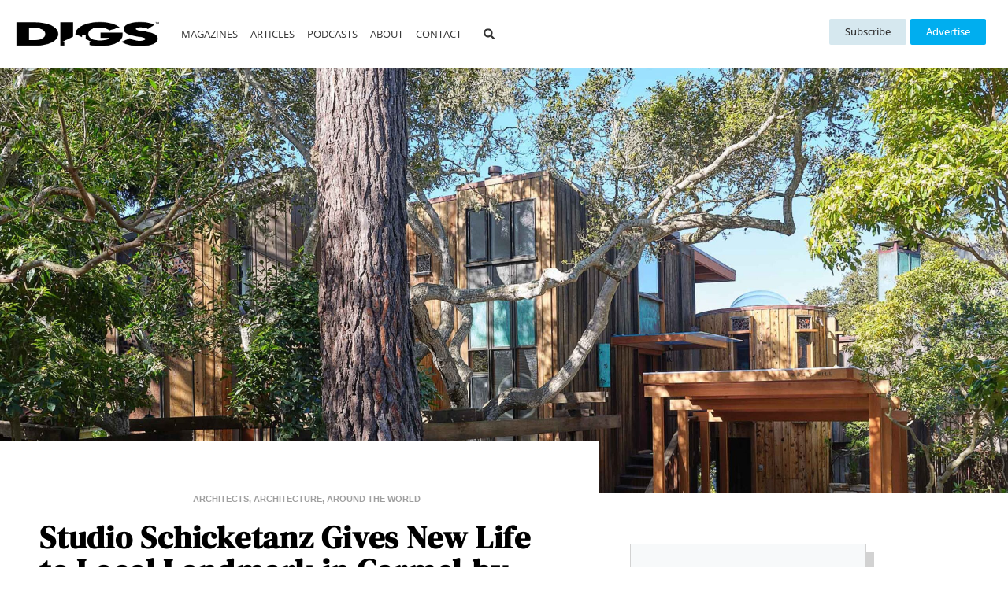

--- FILE ---
content_type: text/html; charset=UTF-8
request_url: https://digs.net/studio-schicketanz-gives-new-life-to-local-landmark-in-carmel-by-the-sea/
body_size: 43176
content:
<!doctype html>
<html lang="en-US">
<head>
	<meta charset="UTF-8">
	<meta name="viewport" content="width=device-width, initial-scale=1">
	<link rel="profile" href="https://gmpg.org/xfn/11">
	<meta name='robots' content='index, follow, max-image-preview:large, max-snippet:-1, max-video-preview:-1' />

	<!-- This site is optimized with the Yoast SEO Premium plugin v26.8 (Yoast SEO v26.8) - https://yoast.com/product/yoast-seo-premium-wordpress/ -->
	<title>Studio Schicketanz Gives New Life to Local Landmark in Carmel-by-the-Sea &#187; Digs.net</title>
	<meta name="description" content="Studio Schicketanz has renovated a three-level house in Carmel-by-the-Sea, California, that was originally built in 1961 as the personal residence of midcentury modernist architect Henry Hill. The 1,957 sq ft house has a 5,750 sq ft plot and was renovated to adapt to contemporary living while preserving the historic landmark." />
	<link rel="canonical" href="https://digs.net/studio-schicketanz-gives-new-life-to-local-landmark-in-carmel-by-the-sea/" />
	<meta property="og:locale" content="en_US" />
	<meta property="og:type" content="article" />
	<meta property="og:title" content="Studio Schicketanz Gives New Life to Local Landmark in Carmel-by-the-Sea" />
	<meta property="og:description" content="Studio Schicketanz has renovated a three-level house in Carmel-by-the-Sea, California, that was originally built in 1961 as the personal residence of midcentury modernist architect Henry Hill. The 1,957 sq ft house has a 5,750 sq ft plot and was renovated to adapt to contemporary living while preserving the historic landmark." />
	<meta property="og:url" content="https://digs.net/studio-schicketanz-gives-new-life-to-local-landmark-in-carmel-by-the-sea/" />
	<meta property="og:site_name" content="Digs.net" />
	<meta property="article:publisher" content="https://facebook.com/southbaydigs" />
	<meta property="article:published_time" content="2023-03-22T23:17:29+00:00" />
	<meta property="article:modified_time" content="2023-08-01T19:49:25+00:00" />
	<meta property="og:image" content="https://digs.net/wp-content/uploads/2023/03/03LOPEZ-338-scaled.jpg" />
	<meta property="og:image:width" content="2560" />
	<meta property="og:image:height" content="1920" />
	<meta property="og:image:type" content="image/jpeg" />
	<meta name="author" content="Karine Monié" />
	<meta name="twitter:card" content="summary_large_image" />
	<meta name="twitter:creator" content="@https://twitter.com/karinemonie" />
	<meta name="twitter:site" content="@southbaydigs" />
	<meta name="twitter:label1" content="Written by" />
	<meta name="twitter:data1" content="Karine Monié" />
	<meta name="twitter:label2" content="Est. reading time" />
	<meta name="twitter:data2" content="4 minutes" />
	<script type="application/ld+json" class="yoast-schema-graph">{"@context":"https://schema.org","@graph":[{"@type":"Article","@id":"https://digs.net/studio-schicketanz-gives-new-life-to-local-landmark-in-carmel-by-the-sea/#article","isPartOf":{"@id":"https://digs.net/studio-schicketanz-gives-new-life-to-local-landmark-in-carmel-by-the-sea/"},"author":{"name":"Karine Monié","@id":"https://digs.net/#/schema/person/ab02e7c99009694a3cefdb7d3fe88747"},"headline":"Studio Schicketanz Gives New Life to Local Landmark in Carmel-by-the-Sea","datePublished":"2023-03-22T23:17:29+00:00","dateModified":"2023-08-01T19:49:25+00:00","mainEntityOfPage":{"@id":"https://digs.net/studio-schicketanz-gives-new-life-to-local-landmark-in-carmel-by-the-sea/"},"wordCount":437,"publisher":{"@id":"https://digs.net/#organization"},"image":{"@id":"https://digs.net/studio-schicketanz-gives-new-life-to-local-landmark-in-carmel-by-the-sea/#primaryimage"},"thumbnailUrl":"https://digs.net/wp-content/uploads/2023/03/03LOPEZ-338-scaled.jpg","keywords":["Carmel-by-the-Sea","Henry Hill","Mary Ann Gabriele Schicketanz","Roger Sturtevant","Silicon Valley","Studio Schicketanz"],"articleSection":["Architects","Architecture","Around the World"],"inLanguage":"en-US"},{"@type":"WebPage","@id":"https://digs.net/studio-schicketanz-gives-new-life-to-local-landmark-in-carmel-by-the-sea/","url":"https://digs.net/studio-schicketanz-gives-new-life-to-local-landmark-in-carmel-by-the-sea/","name":"Studio Schicketanz Gives New Life to Local Landmark in Carmel-by-the-Sea &#187; Digs.net","isPartOf":{"@id":"https://digs.net/#website"},"primaryImageOfPage":{"@id":"https://digs.net/studio-schicketanz-gives-new-life-to-local-landmark-in-carmel-by-the-sea/#primaryimage"},"image":{"@id":"https://digs.net/studio-schicketanz-gives-new-life-to-local-landmark-in-carmel-by-the-sea/#primaryimage"},"thumbnailUrl":"https://digs.net/wp-content/uploads/2023/03/03LOPEZ-338-scaled.jpg","datePublished":"2023-03-22T23:17:29+00:00","dateModified":"2023-08-01T19:49:25+00:00","description":"Studio Schicketanz has renovated a three-level house in Carmel-by-the-Sea, California, that was originally built in 1961 as the personal residence of midcentury modernist architect Henry Hill. The 1,957 sq ft house has a 5,750 sq ft plot and was renovated to adapt to contemporary living while preserving the historic landmark.","breadcrumb":{"@id":"https://digs.net/studio-schicketanz-gives-new-life-to-local-landmark-in-carmel-by-the-sea/#breadcrumb"},"inLanguage":"en-US","potentialAction":[{"@type":"ReadAction","target":["https://digs.net/studio-schicketanz-gives-new-life-to-local-landmark-in-carmel-by-the-sea/"]}]},{"@type":"ImageObject","inLanguage":"en-US","@id":"https://digs.net/studio-schicketanz-gives-new-life-to-local-landmark-in-carmel-by-the-sea/#primaryimage","url":"https://digs.net/wp-content/uploads/2023/03/03LOPEZ-338-scaled.jpg","contentUrl":"https://digs.net/wp-content/uploads/2023/03/03LOPEZ-338-scaled.jpg","width":2560,"height":1920},{"@type":"BreadcrumbList","@id":"https://digs.net/studio-schicketanz-gives-new-life-to-local-landmark-in-carmel-by-the-sea/#breadcrumb","itemListElement":[{"@type":"ListItem","position":1,"name":"Home","item":"https://digs.net/"},{"@type":"ListItem","position":2,"name":"Architecture","item":"https://digs.net/architecture/"},{"@type":"ListItem","position":3,"name":"Studio Schicketanz Gives New Life to Local Landmark in Carmel-by-the-Sea"}]},{"@type":"WebSite","@id":"https://digs.net/#website","url":"https://digs.net/","name":"Digs.net","description":"Find Your Place | Local Real Estate Happens Here","publisher":{"@id":"https://digs.net/#organization"},"alternateName":"DIGS","potentialAction":[{"@type":"SearchAction","target":{"@type":"EntryPoint","urlTemplate":"https://digs.net/?s={search_term_string}"},"query-input":{"@type":"PropertyValueSpecification","valueRequired":true,"valueName":"search_term_string"}}],"inLanguage":"en-US"},{"@type":"Organization","@id":"https://digs.net/#organization","name":"South Bay Digs","alternateName":"DIGS","url":"https://digs.net/","logo":{"@type":"ImageObject","inLanguage":"en-US","@id":"https://digs.net/#/schema/logo/image/","url":"https://digs.net/wp-content/uploads/2015/06/digs-logo-grey.png","contentUrl":"https://digs.net/wp-content/uploads/2015/06/digs-logo-grey.png","width":278,"height":49,"caption":"South Bay Digs"},"image":{"@id":"https://digs.net/#/schema/logo/image/"},"sameAs":["https://facebook.com/southbaydigs","https://x.com/southbaydigs","https://www.instagram.com/DIGS_hub/","https://www.linkedin.com/company/south-bay-digs","https://www.pinterest.com/southbaydigs/","https://www.youtube.com/SouthBayDigs","https://open.spotify.com/show/5SQCv9Q5vaOAxwFJQF9C8b","https://open.spotify.com/show/67HDh65h9KMbrGAe29P87t"],"description":"DIGS connects buyers and sellers of luxury real estate in Southern California to top real estate agents in South Bay & Westside Los Angeles","email":"contact@southbaydigs.com","telephone":"310-373-0142","legalName":"Micro Market Media LLC","foundingDate":"2010-10-01","taxID":"27-3018813"},{"@type":"Person","@id":"https://digs.net/#/schema/person/ab02e7c99009694a3cefdb7d3fe88747","name":"Karine Monié","image":{"@type":"ImageObject","inLanguage":"en-US","@id":"https://digs.net/#/schema/person/image/","url":"https://secure.gravatar.com/avatar/10652ced04677fde46faafb2ade0e03bd3743d53118091efb0e8004e51949879?s=96&d=mm&r=pg","contentUrl":"https://secure.gravatar.com/avatar/10652ced04677fde46faafb2ade0e03bd3743d53118091efb0e8004e51949879?s=96&d=mm&r=pg","caption":"Karine Monié"},"description":"Born and raised in France where she graduated with a master’s degree from La Sorbonne University, Karine Monié is a trilingual journalist and content creator. She lived in Mexico for a few years before moving to the United States where she is currently based. Karine contributes to international design, architecture, and fashion publications including Interior Design in the U.S.; Architectural Digest in Mexico, Latin America and Spain; ELLE Decoration UK; MilK Decoration in France; Design Anthology Asia and Australia; and Vogue Arabia; among many others.","sameAs":["https://www.instagram.com/karinemonie/","https://x.com/https://twitter.com/karinemonie"],"url":"https://digs.net/author/karine-monie/"}]}</script>
	<!-- / Yoast SEO Premium plugin. -->


<link rel='dns-prefetch' href='//www.googletagmanager.com' />
<link rel="alternate" type="application/rss+xml" title="Digs.net &raquo; Feed" href="https://digs.net/feed/" />
<style id='wp-img-auto-sizes-contain-inline-css'>
img:is([sizes=auto i],[sizes^="auto," i]){contain-intrinsic-size:3000px 1500px}
/*# sourceURL=wp-img-auto-sizes-contain-inline-css */
</style>
<link rel='alternate stylesheet' id='powerkit-icons-css' href='https://digs.net/wp-content/plugins/powerkit/assets/fonts/powerkit-icons.woff?ver=3.0.4' as='font' type='font/wof' crossorigin />
<link rel='stylesheet' id='powerkit-css' href='https://digs.net/wp-content/plugins/powerkit/assets/css/powerkit.css?ver=3.0.4' media='all' />
<link rel='stylesheet' id='wp-block-library-css' href='https://digs.net/wp-includes/css/dist/block-library/style.min.css?ver=deb940bd8439ce0158adc8d6b03c498b' media='all' />
<link rel='stylesheet' id='coblocks-frontend-css' href='https://digs.net/wp-content/plugins/coblocks/dist/style-coblocks-1.css?ver=3.1.16' media='all' />
<link rel='stylesheet' id='coblocks-extensions-css' href='https://digs.net/wp-content/plugins/coblocks/dist/style-coblocks-extensions.css?ver=3.1.16' media='all' />
<link rel='stylesheet' id='coblocks-animation-css' href='https://digs.net/wp-content/plugins/coblocks/dist/style-coblocks-animation.css?ver=2677611078ee87eb3b1c' media='all' />
<style id='global-styles-inline-css'>
:root{--wp--preset--aspect-ratio--square: 1;--wp--preset--aspect-ratio--4-3: 4/3;--wp--preset--aspect-ratio--3-4: 3/4;--wp--preset--aspect-ratio--3-2: 3/2;--wp--preset--aspect-ratio--2-3: 2/3;--wp--preset--aspect-ratio--16-9: 16/9;--wp--preset--aspect-ratio--9-16: 9/16;--wp--preset--color--black: #000000;--wp--preset--color--cyan-bluish-gray: #abb8c3;--wp--preset--color--white: #ffffff;--wp--preset--color--pale-pink: #f78da7;--wp--preset--color--vivid-red: #cf2e2e;--wp--preset--color--luminous-vivid-orange: #ff6900;--wp--preset--color--luminous-vivid-amber: #fcb900;--wp--preset--color--light-green-cyan: #7bdcb5;--wp--preset--color--vivid-green-cyan: #00d084;--wp--preset--color--pale-cyan-blue: #8ed1fc;--wp--preset--color--vivid-cyan-blue: #0693e3;--wp--preset--color--vivid-purple: #9b51e0;--wp--preset--gradient--vivid-cyan-blue-to-vivid-purple: linear-gradient(135deg,rgb(6,147,227) 0%,rgb(155,81,224) 100%);--wp--preset--gradient--light-green-cyan-to-vivid-green-cyan: linear-gradient(135deg,rgb(122,220,180) 0%,rgb(0,208,130) 100%);--wp--preset--gradient--luminous-vivid-amber-to-luminous-vivid-orange: linear-gradient(135deg,rgb(252,185,0) 0%,rgb(255,105,0) 100%);--wp--preset--gradient--luminous-vivid-orange-to-vivid-red: linear-gradient(135deg,rgb(255,105,0) 0%,rgb(207,46,46) 100%);--wp--preset--gradient--very-light-gray-to-cyan-bluish-gray: linear-gradient(135deg,rgb(238,238,238) 0%,rgb(169,184,195) 100%);--wp--preset--gradient--cool-to-warm-spectrum: linear-gradient(135deg,rgb(74,234,220) 0%,rgb(151,120,209) 20%,rgb(207,42,186) 40%,rgb(238,44,130) 60%,rgb(251,105,98) 80%,rgb(254,248,76) 100%);--wp--preset--gradient--blush-light-purple: linear-gradient(135deg,rgb(255,206,236) 0%,rgb(152,150,240) 100%);--wp--preset--gradient--blush-bordeaux: linear-gradient(135deg,rgb(254,205,165) 0%,rgb(254,45,45) 50%,rgb(107,0,62) 100%);--wp--preset--gradient--luminous-dusk: linear-gradient(135deg,rgb(255,203,112) 0%,rgb(199,81,192) 50%,rgb(65,88,208) 100%);--wp--preset--gradient--pale-ocean: linear-gradient(135deg,rgb(255,245,203) 0%,rgb(182,227,212) 50%,rgb(51,167,181) 100%);--wp--preset--gradient--electric-grass: linear-gradient(135deg,rgb(202,248,128) 0%,rgb(113,206,126) 100%);--wp--preset--gradient--midnight: linear-gradient(135deg,rgb(2,3,129) 0%,rgb(40,116,252) 100%);--wp--preset--font-size--small: 13px;--wp--preset--font-size--medium: 20px;--wp--preset--font-size--large: 36px;--wp--preset--font-size--x-large: 42px;--wp--preset--spacing--20: 0.44rem;--wp--preset--spacing--30: 0.67rem;--wp--preset--spacing--40: 1rem;--wp--preset--spacing--50: 1.5rem;--wp--preset--spacing--60: 2.25rem;--wp--preset--spacing--70: 3.38rem;--wp--preset--spacing--80: 5.06rem;--wp--preset--shadow--natural: 6px 6px 9px rgba(0, 0, 0, 0.2);--wp--preset--shadow--deep: 12px 12px 50px rgba(0, 0, 0, 0.4);--wp--preset--shadow--sharp: 6px 6px 0px rgba(0, 0, 0, 0.2);--wp--preset--shadow--outlined: 6px 6px 0px -3px rgb(255, 255, 255), 6px 6px rgb(0, 0, 0);--wp--preset--shadow--crisp: 6px 6px 0px rgb(0, 0, 0);}:root { --wp--style--global--content-size: 800px;--wp--style--global--wide-size: 1200px; }:where(body) { margin: 0; }.wp-site-blocks > .alignleft { float: left; margin-right: 2em; }.wp-site-blocks > .alignright { float: right; margin-left: 2em; }.wp-site-blocks > .aligncenter { justify-content: center; margin-left: auto; margin-right: auto; }:where(.wp-site-blocks) > * { margin-block-start: 24px; margin-block-end: 0; }:where(.wp-site-blocks) > :first-child { margin-block-start: 0; }:where(.wp-site-blocks) > :last-child { margin-block-end: 0; }:root { --wp--style--block-gap: 24px; }:root :where(.is-layout-flow) > :first-child{margin-block-start: 0;}:root :where(.is-layout-flow) > :last-child{margin-block-end: 0;}:root :where(.is-layout-flow) > *{margin-block-start: 24px;margin-block-end: 0;}:root :where(.is-layout-constrained) > :first-child{margin-block-start: 0;}:root :where(.is-layout-constrained) > :last-child{margin-block-end: 0;}:root :where(.is-layout-constrained) > *{margin-block-start: 24px;margin-block-end: 0;}:root :where(.is-layout-flex){gap: 24px;}:root :where(.is-layout-grid){gap: 24px;}.is-layout-flow > .alignleft{float: left;margin-inline-start: 0;margin-inline-end: 2em;}.is-layout-flow > .alignright{float: right;margin-inline-start: 2em;margin-inline-end: 0;}.is-layout-flow > .aligncenter{margin-left: auto !important;margin-right: auto !important;}.is-layout-constrained > .alignleft{float: left;margin-inline-start: 0;margin-inline-end: 2em;}.is-layout-constrained > .alignright{float: right;margin-inline-start: 2em;margin-inline-end: 0;}.is-layout-constrained > .aligncenter{margin-left: auto !important;margin-right: auto !important;}.is-layout-constrained > :where(:not(.alignleft):not(.alignright):not(.alignfull)){max-width: var(--wp--style--global--content-size);margin-left: auto !important;margin-right: auto !important;}.is-layout-constrained > .alignwide{max-width: var(--wp--style--global--wide-size);}body .is-layout-flex{display: flex;}.is-layout-flex{flex-wrap: wrap;align-items: center;}.is-layout-flex > :is(*, div){margin: 0;}body .is-layout-grid{display: grid;}.is-layout-grid > :is(*, div){margin: 0;}body{padding-top: 0px;padding-right: 0px;padding-bottom: 0px;padding-left: 0px;}a:where(:not(.wp-element-button)){text-decoration: underline;}:root :where(.wp-element-button, .wp-block-button__link){background-color: #32373c;border-width: 0;color: #fff;font-family: inherit;font-size: inherit;font-style: inherit;font-weight: inherit;letter-spacing: inherit;line-height: inherit;padding-top: calc(0.667em + 2px);padding-right: calc(1.333em + 2px);padding-bottom: calc(0.667em + 2px);padding-left: calc(1.333em + 2px);text-decoration: none;text-transform: inherit;}.has-black-color{color: var(--wp--preset--color--black) !important;}.has-cyan-bluish-gray-color{color: var(--wp--preset--color--cyan-bluish-gray) !important;}.has-white-color{color: var(--wp--preset--color--white) !important;}.has-pale-pink-color{color: var(--wp--preset--color--pale-pink) !important;}.has-vivid-red-color{color: var(--wp--preset--color--vivid-red) !important;}.has-luminous-vivid-orange-color{color: var(--wp--preset--color--luminous-vivid-orange) !important;}.has-luminous-vivid-amber-color{color: var(--wp--preset--color--luminous-vivid-amber) !important;}.has-light-green-cyan-color{color: var(--wp--preset--color--light-green-cyan) !important;}.has-vivid-green-cyan-color{color: var(--wp--preset--color--vivid-green-cyan) !important;}.has-pale-cyan-blue-color{color: var(--wp--preset--color--pale-cyan-blue) !important;}.has-vivid-cyan-blue-color{color: var(--wp--preset--color--vivid-cyan-blue) !important;}.has-vivid-purple-color{color: var(--wp--preset--color--vivid-purple) !important;}.has-black-background-color{background-color: var(--wp--preset--color--black) !important;}.has-cyan-bluish-gray-background-color{background-color: var(--wp--preset--color--cyan-bluish-gray) !important;}.has-white-background-color{background-color: var(--wp--preset--color--white) !important;}.has-pale-pink-background-color{background-color: var(--wp--preset--color--pale-pink) !important;}.has-vivid-red-background-color{background-color: var(--wp--preset--color--vivid-red) !important;}.has-luminous-vivid-orange-background-color{background-color: var(--wp--preset--color--luminous-vivid-orange) !important;}.has-luminous-vivid-amber-background-color{background-color: var(--wp--preset--color--luminous-vivid-amber) !important;}.has-light-green-cyan-background-color{background-color: var(--wp--preset--color--light-green-cyan) !important;}.has-vivid-green-cyan-background-color{background-color: var(--wp--preset--color--vivid-green-cyan) !important;}.has-pale-cyan-blue-background-color{background-color: var(--wp--preset--color--pale-cyan-blue) !important;}.has-vivid-cyan-blue-background-color{background-color: var(--wp--preset--color--vivid-cyan-blue) !important;}.has-vivid-purple-background-color{background-color: var(--wp--preset--color--vivid-purple) !important;}.has-black-border-color{border-color: var(--wp--preset--color--black) !important;}.has-cyan-bluish-gray-border-color{border-color: var(--wp--preset--color--cyan-bluish-gray) !important;}.has-white-border-color{border-color: var(--wp--preset--color--white) !important;}.has-pale-pink-border-color{border-color: var(--wp--preset--color--pale-pink) !important;}.has-vivid-red-border-color{border-color: var(--wp--preset--color--vivid-red) !important;}.has-luminous-vivid-orange-border-color{border-color: var(--wp--preset--color--luminous-vivid-orange) !important;}.has-luminous-vivid-amber-border-color{border-color: var(--wp--preset--color--luminous-vivid-amber) !important;}.has-light-green-cyan-border-color{border-color: var(--wp--preset--color--light-green-cyan) !important;}.has-vivid-green-cyan-border-color{border-color: var(--wp--preset--color--vivid-green-cyan) !important;}.has-pale-cyan-blue-border-color{border-color: var(--wp--preset--color--pale-cyan-blue) !important;}.has-vivid-cyan-blue-border-color{border-color: var(--wp--preset--color--vivid-cyan-blue) !important;}.has-vivid-purple-border-color{border-color: var(--wp--preset--color--vivid-purple) !important;}.has-vivid-cyan-blue-to-vivid-purple-gradient-background{background: var(--wp--preset--gradient--vivid-cyan-blue-to-vivid-purple) !important;}.has-light-green-cyan-to-vivid-green-cyan-gradient-background{background: var(--wp--preset--gradient--light-green-cyan-to-vivid-green-cyan) !important;}.has-luminous-vivid-amber-to-luminous-vivid-orange-gradient-background{background: var(--wp--preset--gradient--luminous-vivid-amber-to-luminous-vivid-orange) !important;}.has-luminous-vivid-orange-to-vivid-red-gradient-background{background: var(--wp--preset--gradient--luminous-vivid-orange-to-vivid-red) !important;}.has-very-light-gray-to-cyan-bluish-gray-gradient-background{background: var(--wp--preset--gradient--very-light-gray-to-cyan-bluish-gray) !important;}.has-cool-to-warm-spectrum-gradient-background{background: var(--wp--preset--gradient--cool-to-warm-spectrum) !important;}.has-blush-light-purple-gradient-background{background: var(--wp--preset--gradient--blush-light-purple) !important;}.has-blush-bordeaux-gradient-background{background: var(--wp--preset--gradient--blush-bordeaux) !important;}.has-luminous-dusk-gradient-background{background: var(--wp--preset--gradient--luminous-dusk) !important;}.has-pale-ocean-gradient-background{background: var(--wp--preset--gradient--pale-ocean) !important;}.has-electric-grass-gradient-background{background: var(--wp--preset--gradient--electric-grass) !important;}.has-midnight-gradient-background{background: var(--wp--preset--gradient--midnight) !important;}.has-small-font-size{font-size: var(--wp--preset--font-size--small) !important;}.has-medium-font-size{font-size: var(--wp--preset--font-size--medium) !important;}.has-large-font-size{font-size: var(--wp--preset--font-size--large) !important;}.has-x-large-font-size{font-size: var(--wp--preset--font-size--x-large) !important;}
:root :where(.wp-block-pullquote){font-size: 1.5em;line-height: 1.6;}
/*# sourceURL=global-styles-inline-css */
</style>
<link rel='stylesheet' id='gn-frontend-gnfollow-style-css' href='https://digs.net/wp-content/plugins/gn-publisher/assets/css/gn-frontend-gnfollow.min.css?ver=1.5.26' media='all' />
<link rel='stylesheet' id='pafe-extension-style-css' href='https://digs.net/wp-content/plugins/piotnet-addons-for-elementor-pro/assets/css/minify/extension.min.css?ver=7.1.69' media='all' />
<link rel='stylesheet' id='pafe-font-awesome-5-css' href='https://digs.net/wp-content/plugins/piotnet-addons-for-elementor-pro/assets/css/minify/font-awesome-5.min.css?ver=7.1.69' media='all' />
<link rel='stylesheet' id='pafe-woocommerce-sales-funnels-style-css' href='https://digs.net/wp-content/plugins/piotnet-addons-for-elementor-pro/assets/css/minify/woocommerce-sales-funnels.min.css?ver=7.1.69' media='all' />
<link rel='stylesheet' id='powerkit-basic-elements-css' href='https://digs.net/wp-content/plugins/powerkit/modules/basic-elements/public/css/public-powerkit-basic-elements.css?ver=3.0.4' media='screen' />
<link rel='stylesheet' id='powerkit-inline-posts-css' href='https://digs.net/wp-content/plugins/powerkit/modules/inline-posts/public/css/public-powerkit-inline-posts.css?ver=3.0.4' media='all' />
<link rel='stylesheet' id='glightbox-css' href='https://digs.net/wp-content/plugins/powerkit/modules/lightbox/public/css/glightbox.min.css?ver=3.0.4' media='all' />
<link rel='stylesheet' id='powerkit-lightbox-css' href='https://digs.net/wp-content/plugins/powerkit/modules/lightbox/public/css/public-powerkit-lightbox.css?ver=3.0.4' media='all' />
<link rel='stylesheet' id='powerkit-widget-posts-css' href='https://digs.net/wp-content/plugins/powerkit/modules/posts/public/css/public-powerkit-widget-posts.css?ver=3.0.4' media='all' />
<link rel='stylesheet' id='powerkit-table-of-contents-css' href='https://digs.net/wp-content/plugins/powerkit/modules/table-of-contents/public/css/public-powerkit-table-of-contents.css?ver=3.0.4' media='all' />
<link rel='stylesheet' id='searchandfilter-css' href='https://digs.net/wp-content/plugins/search-filter/style.css?ver=1' media='all' />
<link rel='stylesheet' id='wp-components-css' href='https://digs.net/wp-includes/css/dist/components/style.min.css?ver=deb940bd8439ce0158adc8d6b03c498b' media='all' />
<link rel='stylesheet' id='godaddy-styles-css' href='https://digs.net/wp-content/mu-plugins/vendor/wpex/godaddy-launch/includes/Dependencies/GoDaddy/Styles/build/latest.css?ver=2.0.2' media='all' />
<link rel='stylesheet' id='hello-elementor-css' href='https://digs.net/wp-content/themes/hello-elementor/assets/css/reset.css?ver=3.4.6' media='all' />
<link rel='stylesheet' id='hello-elementor-theme-style-css' href='https://digs.net/wp-content/themes/hello-elementor/assets/css/theme.css?ver=3.4.6' media='all' />
<link rel='stylesheet' id='elementor-frontend-css' href='https://digs.net/wp-content/uploads/elementor/css/custom-frontend.min.css?ver=1769729757' media='all' />
<style id='elementor-frontend-inline-css'>
.elementor-105914 .elementor-element.elementor-element-dd325af:not(.elementor-motion-effects-element-type-background), .elementor-105914 .elementor-element.elementor-element-dd325af > .elementor-motion-effects-container > .elementor-motion-effects-layer{background-image:url("https://digs.net/wp-content/uploads/2023/03/03LOPEZ-338-scaled.jpg");}
/*# sourceURL=elementor-frontend-inline-css */
</style>
<link rel='stylesheet' id='widget-image-css' href='https://digs.net/wp-content/plugins/elementor/assets/css/widget-image.min.css?ver=3.34.4' media='all' />
<link rel='stylesheet' id='widget-nav-menu-css' href='https://digs.net/wp-content/uploads/elementor/css/custom-pro-widget-nav-menu.min.css?ver=1769729757' media='all' />
<link rel='stylesheet' id='widget-search-form-css' href='https://digs.net/wp-content/plugins/elementor-pro/assets/css/widget-search-form.min.css?ver=3.34.4' media='all' />
<link rel='stylesheet' id='e-animation-shrink-css' href='https://digs.net/wp-content/plugins/elementor/assets/lib/animations/styles/e-animation-shrink.min.css?ver=3.34.4' media='all' />
<link rel='stylesheet' id='widget-social-icons-css' href='https://digs.net/wp-content/plugins/elementor/assets/css/widget-social-icons.min.css?ver=3.34.4' media='all' />
<link rel='stylesheet' id='e-apple-webkit-css' href='https://digs.net/wp-content/uploads/elementor/css/custom-apple-webkit.min.css?ver=1769729757' media='all' />
<link rel='stylesheet' id='widget-post-info-css' href='https://digs.net/wp-content/plugins/elementor-pro/assets/css/widget-post-info.min.css?ver=3.34.4' media='all' />
<link rel='stylesheet' id='widget-icon-list-css' href='https://digs.net/wp-content/uploads/elementor/css/custom-widget-icon-list.min.css?ver=1769729757' media='all' />
<link rel='stylesheet' id='widget-heading-css' href='https://digs.net/wp-content/plugins/elementor/assets/css/widget-heading.min.css?ver=3.34.4' media='all' />
<link rel='stylesheet' id='widget-share-buttons-css' href='https://digs.net/wp-content/plugins/elementor-pro/assets/css/widget-share-buttons.min.css?ver=3.34.4' media='all' />
<link rel='stylesheet' id='e-sticky-css' href='https://digs.net/wp-content/plugins/elementor-pro/assets/css/modules/sticky.min.css?ver=3.34.4' media='all' />
<link rel='stylesheet' id='widget-author-box-css' href='https://digs.net/wp-content/plugins/elementor-pro/assets/css/widget-author-box.min.css?ver=3.34.4' media='all' />
<link rel='stylesheet' id='elementor-icons-css' href='https://digs.net/wp-content/plugins/elementor/assets/lib/eicons/css/elementor-icons.min.css?ver=5.46.0' media='all' />
<link rel='stylesheet' id='widget-posts-css' href='https://digs.net/wp-content/plugins/elementor-pro/assets/css/widget-posts.min.css?ver=3.34.4' media='all' />
<link rel='stylesheet' id='widget-loop-common-css' href='https://digs.net/wp-content/plugins/elementor-pro/assets/css/widget-loop-common.min.css?ver=3.34.4' media='all' />
<link rel='stylesheet' id='widget-loop-grid-css' href='https://digs.net/wp-content/uploads/elementor/css/custom-pro-widget-loop-grid.min.css?ver=1769729757' media='all' />
<link rel='stylesheet' id='widget-post-navigation-css' href='https://digs.net/wp-content/plugins/elementor-pro/assets/css/widget-post-navigation.min.css?ver=3.34.4' media='all' />
<link rel='stylesheet' id='swiper-css' href='https://digs.net/wp-content/plugins/elementor/assets/lib/swiper/v8/css/swiper.min.css?ver=8.4.5' media='all' />
<link rel='stylesheet' id='e-swiper-css' href='https://digs.net/wp-content/plugins/elementor/assets/css/conditionals/e-swiper.min.css?ver=3.34.4' media='all' />
<link rel='stylesheet' id='e-animation-fadeInDown-css' href='https://digs.net/wp-content/plugins/elementor/assets/lib/animations/styles/fadeInDown.min.css?ver=3.34.4' media='all' />
<link rel='stylesheet' id='e-popup-css' href='https://digs.net/wp-content/plugins/elementor-pro/assets/css/conditionals/popup.min.css?ver=3.34.4' media='all' />
<link rel='stylesheet' id='elementor-post-72982-css' href='https://digs.net/wp-content/uploads/elementor/css/post-72982.css?ver=1769729754' media='all' />
<link rel='stylesheet' id='pafe-form-builder-style-css' href='https://digs.net/wp-content/plugins/piotnet-addons-for-elementor-pro/assets/css/minify/form-builder.min.css?ver=7.1.69' media='all' />
<link rel='stylesheet' id='elementor-post-105793-css' href='https://digs.net/wp-content/uploads/elementor/css/post-105793.css?ver=1769729754' media='all' />
<link rel='stylesheet' id='elementor-post-105850-css' href='https://digs.net/wp-content/uploads/elementor/css/post-105850.css?ver=1769729754' media='all' />
<link rel='stylesheet' id='elementor-post-105914-css' href='https://digs.net/wp-content/uploads/elementor/css/post-105914.css?ver=1769729754' media='all' />
<link rel='stylesheet' id='elementor-post-119168-css' href='https://digs.net/wp-content/uploads/elementor/css/post-119168.css?ver=1769729754' media='all' />
<link rel='stylesheet' id='searchwp-forms-css' href='https://digs.net/wp-content/plugins/searchwp-live-ajax-search/assets/styles/frontend/search-forms.min.css?ver=1.8.7' media='all' />
<link rel='stylesheet' id='searchwp-live-search-css' href='https://digs.net/wp-content/plugins/searchwp-live-ajax-search/assets/styles/style.min.css?ver=1.8.7' media='all' />
<style id='searchwp-live-search-inline-css'>
.searchwp-live-search-result .searchwp-live-search-result--title a {
  font-size: 16px;
}
.searchwp-live-search-result .searchwp-live-search-result--price {
  font-size: 14px;
}
.searchwp-live-search-result .searchwp-live-search-result--add-to-cart .button {
  font-size: 14px;
}

/*# sourceURL=searchwp-live-search-inline-css */
</style>
<link rel='stylesheet' id='hello-elementor-child-style-css' href='https://digs.net/wp-content/themes/hello-theme-child-master/style.css?ver=2.0.0' media='all' />
<link rel='stylesheet' id='elementor-gf-local-ubuntu-css' href='https://digs.net/wp-content/uploads/elementor/google-fonts/css/ubuntu.css?ver=1749249449' media='all' />
<link rel='stylesheet' id='elementor-gf-local-dmserifdisplay-css' href='https://digs.net/wp-content/uploads/elementor/google-fonts/css/dmserifdisplay.css?ver=1749249452' media='all' />
<link rel='stylesheet' id='elementor-gf-local-opensans-css' href='https://digs.net/wp-content/uploads/elementor/google-fonts/css/opensans.css?ver=1749249452' media='all' />
<link rel='stylesheet' id='elementor-gf-local-dmseriftext-css' href='https://digs.net/wp-content/uploads/elementor/google-fonts/css/dmseriftext.css?ver=1749249486' media='all' />
<script src="https://digs.net/wp-includes/js/jquery/jquery.min.js?ver=3.7.1" id="jquery-core-js"></script>
<script src="https://digs.net/wp-includes/js/jquery/jquery-migrate.min.js?ver=3.4.1" id="jquery-migrate-js"></script>
<script src="https://digs.net/wp-content/plugins/piotnet-addons-for-elementor-pro/assets/js/minify/extension.min.js?ver=7.1.69" id="pafe-extension-js"></script>
<script src="https://digs.net/wp-content/plugins/piotnet-addons-for-elementor-pro/assets/js/minify/woocommerce-sales-funnels.min.js?ver=7.1.69" id="pafe-woocommerce-sales-funnels-script-js"></script>
<script src="https://digs.net/wp-content/plugins/piotnet-addons-for-elementor-pro/assets/js/minify/form-builder.min.js?ver=7.1.69" id="pafe-form-builder-js"></script>

<!-- Google tag (gtag.js) snippet added by Site Kit -->
<!-- Google Analytics snippet added by Site Kit -->
<script src="https://www.googletagmanager.com/gtag/js?id=G-MFGDV1RDNM" id="google_gtagjs-js" async></script>
<script id="google_gtagjs-js-after">
window.dataLayer = window.dataLayer || [];function gtag(){dataLayer.push(arguments);}
gtag("set","linker",{"domains":["digs.net"]});
gtag("js", new Date());
gtag("set", "developer_id.dZTNiMT", true);
gtag("config", "G-MFGDV1RDNM", {"googlesitekit_post_type":"post"});
 window._googlesitekit = window._googlesitekit || {}; window._googlesitekit.throttledEvents = []; window._googlesitekit.gtagEvent = (name, data) => { var key = JSON.stringify( { name, data } ); if ( !! window._googlesitekit.throttledEvents[ key ] ) { return; } window._googlesitekit.throttledEvents[ key ] = true; setTimeout( () => { delete window._googlesitekit.throttledEvents[ key ]; }, 5 ); gtag( "event", name, { ...data, event_source: "site-kit" } ); }; 
//# sourceURL=google_gtagjs-js-after
</script>
<meta name="generator" content="Site Kit by Google 1.171.0" /><meta name="generator" content="Elementor 3.34.4; features: e_font_icon_svg, additional_custom_breakpoints; settings: css_print_method-external, google_font-enabled, font_display-swap">
			<style>
				.e-con.e-parent:nth-of-type(n+4):not(.e-lazyloaded):not(.e-no-lazyload),
				.e-con.e-parent:nth-of-type(n+4):not(.e-lazyloaded):not(.e-no-lazyload) * {
					background-image: none !important;
				}
				@media screen and (max-height: 1024px) {
					.e-con.e-parent:nth-of-type(n+3):not(.e-lazyloaded):not(.e-no-lazyload),
					.e-con.e-parent:nth-of-type(n+3):not(.e-lazyloaded):not(.e-no-lazyload) * {
						background-image: none !important;
					}
				}
				@media screen and (max-height: 640px) {
					.e-con.e-parent:nth-of-type(n+2):not(.e-lazyloaded):not(.e-no-lazyload),
					.e-con.e-parent:nth-of-type(n+2):not(.e-lazyloaded):not(.e-no-lazyload) * {
						background-image: none !important;
					}
				}
			</style>
			<link rel="amphtml" href="https://digs.net/studio-schicketanz-gives-new-life-to-local-landmark-in-carmel-by-the-sea/amp/">
<!-- Google Tag Manager snippet added by Site Kit -->
<script>
			( function( w, d, s, l, i ) {
				w[l] = w[l] || [];
				w[l].push( {'gtm.start': new Date().getTime(), event: 'gtm.js'} );
				var f = d.getElementsByTagName( s )[0],
					j = d.createElement( s ), dl = l != 'dataLayer' ? '&l=' + l : '';
				j.async = true;
				j.src = 'https://www.googletagmanager.com/gtm.js?id=' + i + dl;
				f.parentNode.insertBefore( j, f );
			} )( window, document, 'script', 'dataLayer', 'GTM-T7TCQ93' );
			
</script>

<!-- End Google Tag Manager snippet added by Site Kit -->
<link rel="icon" href="https://digs.net/wp-content/uploads/2019/06/DIGS-Favicon-white.png" sizes="32x32" />
<link rel="icon" href="https://digs.net/wp-content/uploads/2019/06/DIGS-Favicon-white.png" sizes="192x192" />
<link rel="apple-touch-icon" href="https://digs.net/wp-content/uploads/2019/06/DIGS-Favicon-white.png" />
<meta name="msapplication-TileImage" content="https://digs.net/wp-content/uploads/2019/06/DIGS-Favicon-white.png" />
<style>@media (max-width:766px) { .pafe-sticky-header-fixed-start-on-mobile { position: fixed !important; top: 0; width: 100%; z-index: 99; } } @media (min-width:767px) and (max-width:1023px) { .pafe-sticky-header-fixed-start-on-tablet { position: fixed !important; top: 0; width: 100%; z-index: 99; } } @media (min-width:1024px) { .pafe-sticky-header-fixed-start-on-desktop { position: fixed !important; top: 0; width: 100%; z-index: 99; } }</style><style>.pswp.pafe-lightbox-modal {display: none;}</style><style id="kirki-inline-styles"></style></head>
<body data-rsssl=1 class="wp-singular post-template-default single single-post postid-106799 single-format-standard wp-custom-logo wp-embed-responsive wp-theme-hello-elementor wp-child-theme-hello-theme-child-master hello-elementor-default elementor-default elementor-template-full-width elementor-kit-72982 elementor-page-79151 elementor-page-105914">

		<!-- Google Tag Manager (noscript) snippet added by Site Kit -->
		<noscript>
			<iframe src="https://www.googletagmanager.com/ns.html?id=GTM-T7TCQ93" height="0" width="0" style="display:none;visibility:hidden"></iframe>
		</noscript>
		<!-- End Google Tag Manager (noscript) snippet added by Site Kit -->
		
<a class="skip-link screen-reader-text" href="#content">Skip to content</a>

		<header data-elementor-type="header" data-elementor-id="105793" class="elementor elementor-105793 elementor-location-header" data-elementor-post-type="elementor_library">
					<section class="elementor-section elementor-top-section elementor-element elementor-element-6172509 elementor-hidden-mobile elementor-section-content-middle elementor-section-boxed elementor-section-height-default elementor-section-height-default" data-id="6172509" data-element_type="section" data-settings="{&quot;background_background&quot;:&quot;classic&quot;}">
						<div class="elementor-container elementor-column-gap-default">
					<div class="elementor-column elementor-col-100 elementor-top-column elementor-element elementor-element-f8b6f3a" data-id="f8b6f3a" data-element_type="column">
			<div class="elementor-widget-wrap elementor-element-populated">
						<section class="elementor-section elementor-inner-section elementor-element elementor-element-4151d0c elementor-section-full_width elementor-section-height-default elementor-section-height-default" data-id="4151d0c" data-element_type="section">
						<div class="elementor-container elementor-column-gap-default">
					<div class="elementor-column elementor-col-33 elementor-inner-column elementor-element elementor-element-768ad53" data-id="768ad53" data-element_type="column">
			<div class="elementor-widget-wrap elementor-element-populated">
						<div class="elementor-element elementor-element-f1fa601 elementor-widget elementor-widget-theme-site-logo elementor-widget-image" data-id="f1fa601" data-element_type="widget" data-widget_type="theme-site-logo.default">
											<a href="https://digs.net">
			<img loading="lazy" width="278" height="49" src="https://digs.net/wp-content/uploads/2021/01/Digs-logo_Black_278x49@2x.png" class="attachment-full size-full wp-image-83822" alt="digs, south bay digs, westside digs, SBD, WSD, black, logo, magazine, png, real estate, homes, properties, luxury, estates, digital edition, digital issue, issue," />				</a>
											</div>
					</div>
		</div>
				<div class="elementor-column elementor-col-33 elementor-inner-column elementor-element elementor-element-a0e57e2" data-id="a0e57e2" data-element_type="column">
			<div class="elementor-widget-wrap elementor-element-populated">
						<div class="elementor-element elementor-element-790bd01 elementor-nav-menu__align-start elementor-nav-menu--stretch elementor-widget__width-auto elementor-nav-menu--dropdown-tablet elementor-nav-menu__text-align-aside elementor-nav-menu--toggle elementor-nav-menu--burger elementor-widget elementor-widget-nav-menu" data-id="790bd01" data-element_type="widget" data-settings="{&quot;submenu_icon&quot;:{&quot;value&quot;:&quot;&lt;i aria-hidden=\&quot;true\&quot; class=\&quot;\&quot;&gt;&lt;\/i&gt;&quot;,&quot;library&quot;:&quot;&quot;},&quot;full_width&quot;:&quot;stretch&quot;,&quot;layout&quot;:&quot;horizontal&quot;,&quot;toggle&quot;:&quot;burger&quot;}" data-widget_type="nav-menu.default">
								<nav aria-label="Menu" class="elementor-nav-menu--main elementor-nav-menu__container elementor-nav-menu--layout-horizontal e--pointer-none">
				<ul id="menu-1-790bd01" class="elementor-nav-menu"><li class="menu-item menu-item-type-custom menu-item-object-custom menu-item-113190"><a href="/magazines/" class="elementor-item">Magazines</a></li>
<li class="menu-item menu-item-type-custom menu-item-object-custom menu-item-86257"><a href="/articles/" class="elementor-item">Articles</a></li>
<li class="menu-item menu-item-type-post_type menu-item-object-page menu-item-105221"><a href="https://digs.net/podcast/" class="elementor-item">Podcasts</a></li>
<li class="menu-item menu-item-type-post_type menu-item-object-page menu-item-86620"><a href="https://digs.net/company/" class="elementor-item">About</a></li>
<li class="menu-item menu-item-type-post_type menu-item-object-page menu-item-110938"><a href="https://digs.net/contact-us/" class="elementor-item">Contact</a></li>
</ul>			</nav>
					<div class="elementor-menu-toggle" role="button" tabindex="0" aria-label="Menu Toggle" aria-expanded="false">
			<svg aria-hidden="true" role="presentation" class="elementor-menu-toggle__icon--open e-font-icon-svg e-eicon-menu-bar" viewBox="0 0 1000 1000" xmlns="http://www.w3.org/2000/svg"><path d="M104 333H896C929 333 958 304 958 271S929 208 896 208H104C71 208 42 237 42 271S71 333 104 333ZM104 583H896C929 583 958 554 958 521S929 458 896 458H104C71 458 42 487 42 521S71 583 104 583ZM104 833H896C929 833 958 804 958 771S929 708 896 708H104C71 708 42 737 42 771S71 833 104 833Z"></path></svg><svg aria-hidden="true" role="presentation" class="elementor-menu-toggle__icon--close e-font-icon-svg e-eicon-close" viewBox="0 0 1000 1000" xmlns="http://www.w3.org/2000/svg"><path d="M742 167L500 408 258 167C246 154 233 150 217 150 196 150 179 158 167 167 154 179 150 196 150 212 150 229 154 242 171 254L408 500 167 742C138 771 138 800 167 829 196 858 225 858 254 829L496 587 738 829C750 842 767 846 783 846 800 846 817 842 829 829 842 817 846 804 846 783 846 767 842 750 829 737L588 500 833 258C863 229 863 200 833 171 804 137 775 137 742 167Z"></path></svg>		</div>
					<nav class="elementor-nav-menu--dropdown elementor-nav-menu__container" aria-hidden="true">
				<ul id="menu-2-790bd01" class="elementor-nav-menu"><li class="menu-item menu-item-type-custom menu-item-object-custom menu-item-113190"><a href="/magazines/" class="elementor-item" tabindex="-1">Magazines</a></li>
<li class="menu-item menu-item-type-custom menu-item-object-custom menu-item-86257"><a href="/articles/" class="elementor-item" tabindex="-1">Articles</a></li>
<li class="menu-item menu-item-type-post_type menu-item-object-page menu-item-105221"><a href="https://digs.net/podcast/" class="elementor-item" tabindex="-1">Podcasts</a></li>
<li class="menu-item menu-item-type-post_type menu-item-object-page menu-item-86620"><a href="https://digs.net/company/" class="elementor-item" tabindex="-1">About</a></li>
<li class="menu-item menu-item-type-post_type menu-item-object-page menu-item-110938"><a href="https://digs.net/contact-us/" class="elementor-item" tabindex="-1">Contact</a></li>
</ul>			</nav>
						</div>
				<div class="elementor-element elementor-element-3026cef elementor-search-form--skin-full_screen elementor-widget__width-auto elementor-widget elementor-widget-search-form" data-id="3026cef" data-element_type="widget" data-settings="{&quot;skin&quot;:&quot;full_screen&quot;}" data-widget_type="search-form.default">
							<search role="search">
			<form class="elementor-search-form" action="https://digs.net" method="get">
												<div class="elementor-search-form__toggle" role="button" tabindex="0" aria-label="Search">
					<div class="e-font-icon-svg-container"><svg aria-hidden="true" class="e-font-icon-svg e-fas-search" viewBox="0 0 512 512" xmlns="http://www.w3.org/2000/svg"><path d="M505 442.7L405.3 343c-4.5-4.5-10.6-7-17-7H372c27.6-35.3 44-79.7 44-128C416 93.1 322.9 0 208 0S0 93.1 0 208s93.1 208 208 208c48.3 0 92.7-16.4 128-44v16.3c0 6.4 2.5 12.5 7 17l99.7 99.7c9.4 9.4 24.6 9.4 33.9 0l28.3-28.3c9.4-9.4 9.4-24.6.1-34zM208 336c-70.7 0-128-57.2-128-128 0-70.7 57.2-128 128-128 70.7 0 128 57.2 128 128 0 70.7-57.2 128-128 128z"></path></svg></div>				</div>
								<div class="elementor-search-form__container">
					<label class="elementor-screen-only" for="elementor-search-form-3026cef">Search</label>

					
					<input id="elementor-search-form-3026cef" placeholder="Search..." class="elementor-search-form__input" type="search" name="s" value="">
					
					
										<div class="dialog-lightbox-close-button dialog-close-button" role="button" tabindex="0" aria-label="Close this search box.">
						<svg aria-hidden="true" class="e-font-icon-svg e-eicon-close" viewBox="0 0 1000 1000" xmlns="http://www.w3.org/2000/svg"><path d="M742 167L500 408 258 167C246 154 233 150 217 150 196 150 179 158 167 167 154 179 150 196 150 212 150 229 154 242 171 254L408 500 167 742C138 771 138 800 167 829 196 858 225 858 254 829L496 587 738 829C750 842 767 846 783 846 800 846 817 842 829 829 842 817 846 804 846 783 846 767 842 750 829 737L588 500 833 258C863 229 863 200 833 171 804 137 775 137 742 167Z"></path></svg>					</div>
									</div>
			</form>
		</search>
						</div>
					</div>
		</div>
				<div class="elementor-column elementor-col-33 elementor-inner-column elementor-element elementor-element-c105cea elementor-hidden-mobile" data-id="c105cea" data-element_type="column">
			<div class="elementor-widget-wrap elementor-element-populated">
						<div class="elementor-element elementor-element-1efba3e elementor-widget__width-auto elementor-widget elementor-widget-button" data-id="1efba3e" data-element_type="widget" data-widget_type="button.default">
										<a class="elementor-button elementor-button-link elementor-size-xs" href="/newsletter/">
						<span class="elementor-button-content-wrapper">
									<span class="elementor-button-text">Subscribe</span>
					</span>
					</a>
								</div>
				<div class="elementor-element elementor-element-a5f2d43 elementor-widget__width-auto elementor-widget elementor-widget-button" data-id="a5f2d43" data-element_type="widget" data-widget_type="button.default">
										<a class="elementor-button elementor-button-link elementor-size-xs" href="/marketingservices/">
						<span class="elementor-button-content-wrapper">
									<span class="elementor-button-text">Advertise</span>
					</span>
					</a>
								</div>
					</div>
		</div>
					</div>
		</section>
					</div>
		</div>
					</div>
		</section>
				<section class="elementor-section elementor-top-section elementor-element elementor-element-f4fea0e elementor-section-stretched elementor-hidden-widescreen elementor-hidden-desktop elementor-hidden-laptop elementor-hidden-tablet_extra elementor-hidden-tablet elementor-section-boxed elementor-section-height-default elementor-section-height-default" data-id="f4fea0e" data-element_type="section" data-settings="{&quot;stretch_section&quot;:&quot;section-stretched&quot;}">
						<div class="elementor-container elementor-column-gap-default">
					<div class="elementor-column elementor-col-100 elementor-top-column elementor-element elementor-element-0095fed" data-id="0095fed" data-element_type="column">
			<div class="elementor-widget-wrap elementor-element-populated">
						<section class="elementor-section elementor-inner-section elementor-element elementor-element-98cba0d elementor-section-full_width elementor-section-height-default elementor-section-height-default" data-id="98cba0d" data-element_type="section">
						<div class="elementor-container elementor-column-gap-default">
					<div class="elementor-column elementor-col-50 elementor-inner-column elementor-element elementor-element-efad78e" data-id="efad78e" data-element_type="column">
			<div class="elementor-widget-wrap elementor-element-populated">
						<div class="elementor-element elementor-element-ecd335b elementor-nav-menu__align-start elementor-nav-menu--stretch elementor-widget__width-auto elementor-nav-menu--dropdown-tablet elementor-nav-menu__text-align-aside elementor-nav-menu--toggle elementor-nav-menu--burger elementor-widget elementor-widget-nav-menu" data-id="ecd335b" data-element_type="widget" data-settings="{&quot;submenu_icon&quot;:{&quot;value&quot;:&quot;&lt;i aria-hidden=\&quot;true\&quot; class=\&quot;\&quot;&gt;&lt;\/i&gt;&quot;,&quot;library&quot;:&quot;&quot;},&quot;full_width&quot;:&quot;stretch&quot;,&quot;layout&quot;:&quot;horizontal&quot;,&quot;toggle&quot;:&quot;burger&quot;}" data-widget_type="nav-menu.default">
								<nav aria-label="Menu" class="elementor-nav-menu--main elementor-nav-menu__container elementor-nav-menu--layout-horizontal e--pointer-none">
				<ul id="menu-1-ecd335b" class="elementor-nav-menu"><li class="menu-item menu-item-type-custom menu-item-object-custom menu-item-113190"><a href="/magazines/" class="elementor-item">Magazines</a></li>
<li class="menu-item menu-item-type-custom menu-item-object-custom menu-item-86257"><a href="/articles/" class="elementor-item">Articles</a></li>
<li class="menu-item menu-item-type-post_type menu-item-object-page menu-item-105221"><a href="https://digs.net/podcast/" class="elementor-item">Podcasts</a></li>
<li class="menu-item menu-item-type-post_type menu-item-object-page menu-item-86620"><a href="https://digs.net/company/" class="elementor-item">About</a></li>
<li class="menu-item menu-item-type-post_type menu-item-object-page menu-item-110938"><a href="https://digs.net/contact-us/" class="elementor-item">Contact</a></li>
</ul>			</nav>
					<div class="elementor-menu-toggle" role="button" tabindex="0" aria-label="Menu Toggle" aria-expanded="false">
			<svg aria-hidden="true" role="presentation" class="elementor-menu-toggle__icon--open e-font-icon-svg e-eicon-menu-bar" viewBox="0 0 1000 1000" xmlns="http://www.w3.org/2000/svg"><path d="M104 333H896C929 333 958 304 958 271S929 208 896 208H104C71 208 42 237 42 271S71 333 104 333ZM104 583H896C929 583 958 554 958 521S929 458 896 458H104C71 458 42 487 42 521S71 583 104 583ZM104 833H896C929 833 958 804 958 771S929 708 896 708H104C71 708 42 737 42 771S71 833 104 833Z"></path></svg><svg aria-hidden="true" role="presentation" class="elementor-menu-toggle__icon--close e-font-icon-svg e-eicon-close" viewBox="0 0 1000 1000" xmlns="http://www.w3.org/2000/svg"><path d="M742 167L500 408 258 167C246 154 233 150 217 150 196 150 179 158 167 167 154 179 150 196 150 212 150 229 154 242 171 254L408 500 167 742C138 771 138 800 167 829 196 858 225 858 254 829L496 587 738 829C750 842 767 846 783 846 800 846 817 842 829 829 842 817 846 804 846 783 846 767 842 750 829 737L588 500 833 258C863 229 863 200 833 171 804 137 775 137 742 167Z"></path></svg>		</div>
					<nav class="elementor-nav-menu--dropdown elementor-nav-menu__container" aria-hidden="true">
				<ul id="menu-2-ecd335b" class="elementor-nav-menu"><li class="menu-item menu-item-type-custom menu-item-object-custom menu-item-113190"><a href="/magazines/" class="elementor-item" tabindex="-1">Magazines</a></li>
<li class="menu-item menu-item-type-custom menu-item-object-custom menu-item-86257"><a href="/articles/" class="elementor-item" tabindex="-1">Articles</a></li>
<li class="menu-item menu-item-type-post_type menu-item-object-page menu-item-105221"><a href="https://digs.net/podcast/" class="elementor-item" tabindex="-1">Podcasts</a></li>
<li class="menu-item menu-item-type-post_type menu-item-object-page menu-item-86620"><a href="https://digs.net/company/" class="elementor-item" tabindex="-1">About</a></li>
<li class="menu-item menu-item-type-post_type menu-item-object-page menu-item-110938"><a href="https://digs.net/contact-us/" class="elementor-item" tabindex="-1">Contact</a></li>
</ul>			</nav>
						</div>
				<div class="elementor-element elementor-element-fab00d1 elementor-widget-mobile__width-initial elementor-widget elementor-widget-theme-site-logo elementor-widget-image" data-id="fab00d1" data-element_type="widget" data-widget_type="theme-site-logo.default">
											<a href="https://digs.net">
			<img loading="lazy" width="278" height="49" src="https://digs.net/wp-content/uploads/2021/01/Digs-logo_Black_278x49@2x.png" class="attachment-full size-full wp-image-83822" alt="digs, south bay digs, westside digs, SBD, WSD, black, logo, magazine, png, real estate, homes, properties, luxury, estates, digital edition, digital issue, issue," />				</a>
											</div>
					</div>
		</div>
				<div class="elementor-column elementor-col-50 elementor-inner-column elementor-element elementor-element-e4e04f1" data-id="e4e04f1" data-element_type="column">
			<div class="elementor-widget-wrap elementor-element-populated">
						<div class="elementor-element elementor-element-5d036d7 elementor-widget__width-auto elementor-widget elementor-widget-button" data-id="5d036d7" data-element_type="widget" data-widget_type="button.default">
										<a class="elementor-button elementor-button-link elementor-size-xs" href="/newsletter/">
						<span class="elementor-button-content-wrapper">
									<span class="elementor-button-text">Subscribe</span>
					</span>
					</a>
								</div>
				<div class="elementor-element elementor-element-64799db elementor-widget__width-auto elementor-widget elementor-widget-button" data-id="64799db" data-element_type="widget" data-widget_type="button.default">
										<a class="elementor-button elementor-button-link elementor-size-xs" href="/marketingservices/">
						<span class="elementor-button-content-wrapper">
									<span class="elementor-button-text">Advertise</span>
					</span>
					</a>
								</div>
					</div>
		</div>
					</div>
		</section>
					</div>
		</div>
					</div>
		</section>
				</header>
				<main data-elementor-type="single-post" data-elementor-id="105914" class="elementor elementor-105914 elementor-location-single post-106799 post type-post status-publish format-standard has-post-thumbnail hentry category-architects category-architecture category-aroundtheworld tag-carmel-by-the-sea tag-henry-hill tag-mary-ann-gabriele-schicketanz tag-roger-sturtevant tag-silicon-valley tag-studio-schicketanz" data-elementor-post-type="elementor_library">
					<section class="elementor-section elementor-top-section elementor-element elementor-element-dd325af elementor-section-stretched elementor-section-full_width elementor-section-height-min-height elementor-section-height-default elementor-section-items-middle" data-id="dd325af" data-element_type="section" data-settings="{&quot;stretch_section&quot;:&quot;section-stretched&quot;,&quot;background_background&quot;:&quot;classic&quot;}">
						<div class="elementor-container elementor-column-gap-default">
					<div class="elementor-column elementor-col-100 elementor-top-column elementor-element elementor-element-6c199ef" data-id="6c199ef" data-element_type="column">
			<div class="elementor-widget-wrap">
							</div>
		</div>
					</div>
		</section>
				<article class="elementor-section elementor-top-section elementor-element elementor-element-0e4acd8 elementor-section-boxed elementor-section-height-default elementor-section-height-default" data-id="0e4acd8" data-element_type="section">
						<div class="elementor-container elementor-column-gap-default">
					<div class="elementor-column elementor-col-66 elementor-top-column elementor-element elementor-element-51969dd" data-id="51969dd" data-element_type="column" data-settings="{&quot;background_background&quot;:&quot;classic&quot;}">
			<div class="elementor-widget-wrap elementor-element-populated">
						<div class="elementor-element elementor-element-52d3fbd elementor-align-center elementor-widget elementor-widget-post-info" data-id="52d3fbd" data-element_type="widget" data-widget_type="post-info.default">
							<ul class="elementor-inline-items elementor-icon-list-items elementor-post-info">
								<li class="elementor-icon-list-item elementor-repeater-item-751d34f elementor-inline-item" itemprop="about">
										<span class="elementor-icon-list-icon">
															</span>
									<span class="elementor-icon-list-text elementor-post-info__item elementor-post-info__item--type-terms">
										<span class="elementor-post-info__terms-list">
				<a href="https://digs.net/architecture/architects/" class="elementor-post-info__terms-list-item">Architects</a>, <a href="https://digs.net/architecture/" class="elementor-post-info__terms-list-item">Architecture</a>, <a href="https://digs.net/architecture/aroundtheworld/" class="elementor-post-info__terms-list-item">Around the World</a>				</span>
					</span>
								</li>
				</ul>
						</div>
				<div class="elementor-element elementor-element-c2d7e28 elementor-widget elementor-widget-theme-post-title elementor-page-title elementor-widget-heading" data-id="c2d7e28" data-element_type="widget" data-widget_type="theme-post-title.default">
					<h1 class="elementor-heading-title elementor-size-default">Studio Schicketanz Gives New Life to Local Landmark in Carmel-by-the-Sea</h1>				</div>
				<div class="elementor-element elementor-element-e78c4a5 elementor-widget elementor-widget-theme-post-excerpt" data-id="e78c4a5" data-element_type="widget" data-widget_type="theme-post-excerpt.default">
					Studio Schicketanz has renovated a three-level house in Carmel-by-the-Sea, California, that was originally built in 1961 as the personal residence of midcentury modernist architect Henry Hill. The 1,957 sq ft house has a 5,750 sq ft plot and was renovated to adapt to contemporary living while preserving the historic landmark.				</div>
				<section class="elementor-section elementor-inner-section elementor-element elementor-element-07262e3 elementor-hidden-mobile elementor-section-boxed elementor-section-height-default elementor-section-height-default" data-id="07262e3" data-element_type="section">
						<div class="elementor-container elementor-column-gap-default">
					<div class="elementor-column elementor-col-66 elementor-inner-column elementor-element elementor-element-263cf6b" data-id="263cf6b" data-element_type="column">
			<div class="elementor-widget-wrap elementor-element-populated">
						<div class="elementor-element elementor-element-642a027 elementor-widget__width-auto elementor-widget elementor-widget-heading" data-id="642a027" data-element_type="widget" data-widget_type="heading.default">
					<p class="elementor-heading-title elementor-size-default">By</p>				</div>
				<div class="elementor-element elementor-element-32e0661 elementor-align-center elementor-widget__width-auto elementor-widget elementor-widget-post-info" data-id="32e0661" data-element_type="widget" data-widget_type="post-info.default">
							<ul class="elementor-inline-items elementor-icon-list-items elementor-post-info">
								<li class="elementor-icon-list-item elementor-repeater-item-a0b2a7c elementor-inline-item" itemprop="author">
						<a href="https://digs.net/author/karine-monie/">
											<span class="elementor-icon-list-icon">
								<img class="elementor-avatar" src="https://secure.gravatar.com/avatar/10652ced04677fde46faafb2ade0e03bd3743d53118091efb0e8004e51949879?s=96&amp;d=mm&amp;r=pg" alt="Picture of Karine Monié" loading="lazy">
							</span>
									<span class="elementor-icon-list-text elementor-post-info__item elementor-post-info__item--type-author">
										Karine Monié					</span>
									</a>
				</li>
				<li class="elementor-icon-list-item elementor-repeater-item-8b8b94f elementor-inline-item">
										<span class="elementor-icon-list-icon">
								<svg aria-hidden="true" class="e-font-icon-svg e-fas-circle" viewBox="0 0 512 512" xmlns="http://www.w3.org/2000/svg"><path d="M256 8C119 8 8 119 8 256s111 248 248 248 248-111 248-248S393 8 256 8z"></path></svg>							</span>
									<span class="elementor-icon-list-text elementor-post-info__item elementor-post-info__item--type-custom">
										March 22, 2023					</span>
								</li>
				</ul>
						</div>
					</div>
		</div>
				<div class="elementor-column elementor-col-33 elementor-inner-column elementor-element elementor-element-ed81746" data-id="ed81746" data-element_type="column">
			<div class="elementor-widget-wrap elementor-element-populated">
						<div class="elementor-element elementor-element-6321482 elementor-share-buttons--view-icon elementor-share-buttons--skin-flat elementor-share-buttons--shape-square elementor-grid-0 elementor-share-buttons--color-official elementor-widget elementor-widget-share-buttons" data-id="6321482" data-element_type="widget" data-widget_type="share-buttons.default">
							<div class="elementor-grid" role="list">
								<div class="elementor-grid-item" role="listitem">
						<div class="elementor-share-btn elementor-share-btn_facebook" role="button" tabindex="0" aria-label="Share on facebook">
															<span class="elementor-share-btn__icon">
								<svg aria-hidden="true" class="e-font-icon-svg e-fab-facebook" viewBox="0 0 512 512" xmlns="http://www.w3.org/2000/svg"><path d="M504 256C504 119 393 8 256 8S8 119 8 256c0 123.78 90.69 226.38 209.25 245V327.69h-63V256h63v-54.64c0-62.15 37-96.48 93.67-96.48 27.14 0 55.52 4.84 55.52 4.84v61h-31.28c-30.8 0-40.41 19.12-40.41 38.73V256h68.78l-11 71.69h-57.78V501C413.31 482.38 504 379.78 504 256z"></path></svg>							</span>
																				</div>
					</div>
									<div class="elementor-grid-item" role="listitem">
						<div class="elementor-share-btn elementor-share-btn_x-twitter" role="button" tabindex="0" aria-label="Share on x-twitter">
															<span class="elementor-share-btn__icon">
								<svg aria-hidden="true" class="e-font-icon-svg e-fab-x-twitter" viewBox="0 0 512 512" xmlns="http://www.w3.org/2000/svg"><path d="M389.2 48h70.6L305.6 224.2 487 464H345L233.7 318.6 106.5 464H35.8L200.7 275.5 26.8 48H172.4L272.9 180.9 389.2 48zM364.4 421.8h39.1L151.1 88h-42L364.4 421.8z"></path></svg>							</span>
																				</div>
					</div>
									<div class="elementor-grid-item" role="listitem">
						<div class="elementor-share-btn elementor-share-btn_pinterest" role="button" tabindex="0" aria-label="Share on pinterest">
															<span class="elementor-share-btn__icon">
								<svg aria-hidden="true" class="e-font-icon-svg e-fab-pinterest" viewBox="0 0 496 512" xmlns="http://www.w3.org/2000/svg"><path d="M496 256c0 137-111 248-248 248-25.6 0-50.2-3.9-73.4-11.1 10.1-16.5 25.2-43.5 30.8-65 3-11.6 15.4-59 15.4-59 8.1 15.4 31.7 28.5 56.8 28.5 74.8 0 128.7-68.8 128.7-154.3 0-81.9-66.9-143.2-152.9-143.2-107 0-163.9 71.8-163.9 150.1 0 36.4 19.4 81.7 50.3 96.1 4.7 2.2 7.2 1.2 8.3-3.3.8-3.4 5-20.3 6.9-28.1.6-2.5.3-4.7-1.7-7.1-10.1-12.5-18.3-35.3-18.3-56.6 0-54.7 41.4-107.6 112-107.6 60.9 0 103.6 41.5 103.6 100.9 0 67.1-33.9 113.6-78 113.6-24.3 0-42.6-20.1-36.7-44.8 7-29.5 20.5-61.3 20.5-82.6 0-19-10.2-34.9-31.4-34.9-24.9 0-44.9 25.7-44.9 60.2 0 22 7.4 36.8 7.4 36.8s-24.5 103.8-29 123.2c-5 21.4-3 51.6-.9 71.2C65.4 450.9 0 361.1 0 256 0 119 111 8 248 8s248 111 248 248z"></path></svg>							</span>
																				</div>
					</div>
						</div>
						</div>
					</div>
		</div>
					</div>
		</section>
				<section class="elementor-section elementor-inner-section elementor-element elementor-element-8d31b2e elementor-section-boxed elementor-section-height-default elementor-section-height-default" data-id="8d31b2e" data-element_type="section">
						<div class="elementor-container elementor-column-gap-default">
					<div class="elementor-column elementor-col-100 elementor-inner-column elementor-element elementor-element-d8e51b6" data-id="d8e51b6" data-element_type="column">
			<div class="elementor-widget-wrap elementor-element-populated">
						<div class="elementor-element elementor-element-1b125a3 elementor-share-buttons--view-icon elementor-share-buttons--skin-flat elementor-widget__width-auto elementor-absolute vertical-share elementor-hidden-laptop elementor-hidden-tablet_extra elementor-hidden-tablet elementor-hidden-mobile elementor-share-buttons--shape-square elementor-grid-0 elementor-share-buttons--color-official elementor-widget elementor-widget-share-buttons" data-id="1b125a3" data-element_type="widget" id="vertical-share" data-settings="{&quot;_position&quot;:&quot;absolute&quot;,&quot;sticky&quot;:&quot;top&quot;,&quot;sticky_on&quot;:[&quot;widescreen&quot;,&quot;desktop&quot;,&quot;laptop&quot;,&quot;tablet_extra&quot;,&quot;tablet&quot;],&quot;sticky_offset&quot;:75,&quot;sticky_parent&quot;:&quot;yes&quot;,&quot;sticky_effects_offset&quot;:0,&quot;sticky_anchor_link_offset&quot;:0}" data-widget_type="share-buttons.default">
							<div class="elementor-grid" role="list">
								<div class="elementor-grid-item" role="listitem">
						<div class="elementor-share-btn elementor-share-btn_facebook" role="button" tabindex="0" aria-label="Share on facebook">
															<span class="elementor-share-btn__icon">
								<svg aria-hidden="true" class="e-font-icon-svg e-fab-facebook" viewBox="0 0 512 512" xmlns="http://www.w3.org/2000/svg"><path d="M504 256C504 119 393 8 256 8S8 119 8 256c0 123.78 90.69 226.38 209.25 245V327.69h-63V256h63v-54.64c0-62.15 37-96.48 93.67-96.48 27.14 0 55.52 4.84 55.52 4.84v61h-31.28c-30.8 0-40.41 19.12-40.41 38.73V256h68.78l-11 71.69h-57.78V501C413.31 482.38 504 379.78 504 256z"></path></svg>							</span>
																				</div>
					</div>
									<div class="elementor-grid-item" role="listitem">
						<div class="elementor-share-btn elementor-share-btn_x-twitter" role="button" tabindex="0" aria-label="Share on x-twitter">
															<span class="elementor-share-btn__icon">
								<svg aria-hidden="true" class="e-font-icon-svg e-fab-x-twitter" viewBox="0 0 512 512" xmlns="http://www.w3.org/2000/svg"><path d="M389.2 48h70.6L305.6 224.2 487 464H345L233.7 318.6 106.5 464H35.8L200.7 275.5 26.8 48H172.4L272.9 180.9 389.2 48zM364.4 421.8h39.1L151.1 88h-42L364.4 421.8z"></path></svg>							</span>
																				</div>
					</div>
									<div class="elementor-grid-item" role="listitem">
						<div class="elementor-share-btn elementor-share-btn_pinterest" role="button" tabindex="0" aria-label="Share on pinterest">
															<span class="elementor-share-btn__icon">
								<svg aria-hidden="true" class="e-font-icon-svg e-fab-pinterest" viewBox="0 0 496 512" xmlns="http://www.w3.org/2000/svg"><path d="M496 256c0 137-111 248-248 248-25.6 0-50.2-3.9-73.4-11.1 10.1-16.5 25.2-43.5 30.8-65 3-11.6 15.4-59 15.4-59 8.1 15.4 31.7 28.5 56.8 28.5 74.8 0 128.7-68.8 128.7-154.3 0-81.9-66.9-143.2-152.9-143.2-107 0-163.9 71.8-163.9 150.1 0 36.4 19.4 81.7 50.3 96.1 4.7 2.2 7.2 1.2 8.3-3.3.8-3.4 5-20.3 6.9-28.1.6-2.5.3-4.7-1.7-7.1-10.1-12.5-18.3-35.3-18.3-56.6 0-54.7 41.4-107.6 112-107.6 60.9 0 103.6 41.5 103.6 100.9 0 67.1-33.9 113.6-78 113.6-24.3 0-42.6-20.1-36.7-44.8 7-29.5 20.5-61.3 20.5-82.6 0-19-10.2-34.9-31.4-34.9-24.9 0-44.9 25.7-44.9 60.2 0 22 7.4 36.8 7.4 36.8s-24.5 103.8-29 123.2c-5 21.4-3 51.6-.9 71.2C65.4 450.9 0 361.1 0 256 0 119 111 8 248 8s248 111 248 248z"></path></svg>							</span>
																				</div>
					</div>
									<div class="elementor-grid-item" role="listitem">
						<div class="elementor-share-btn elementor-share-btn_linkedin" role="button" tabindex="0" aria-label="Share on linkedin">
															<span class="elementor-share-btn__icon">
								<svg aria-hidden="true" class="e-font-icon-svg e-fab-linkedin" viewBox="0 0 448 512" xmlns="http://www.w3.org/2000/svg"><path d="M416 32H31.9C14.3 32 0 46.5 0 64.3v383.4C0 465.5 14.3 480 31.9 480H416c17.6 0 32-14.5 32-32.3V64.3c0-17.8-14.4-32.3-32-32.3zM135.4 416H69V202.2h66.5V416zm-33.2-243c-21.3 0-38.5-17.3-38.5-38.5S80.9 96 102.2 96c21.2 0 38.5 17.3 38.5 38.5 0 21.3-17.2 38.5-38.5 38.5zm282.1 243h-66.4V312c0-24.8-.5-56.7-34.5-56.7-34.6 0-39.9 27-39.9 54.9V416h-66.4V202.2h63.7v29.2h.9c8.9-16.8 30.6-34.5 62.9-34.5 67.2 0 79.7 44.3 79.7 101.9V416z"></path></svg>							</span>
																				</div>
					</div>
									<div class="elementor-grid-item" role="listitem">
						<div class="elementor-share-btn elementor-share-btn_reddit" role="button" tabindex="0" aria-label="Share on reddit">
															<span class="elementor-share-btn__icon">
								<svg aria-hidden="true" class="e-font-icon-svg e-fab-reddit" viewBox="0 0 512 512" xmlns="http://www.w3.org/2000/svg"><path d="M201.5 305.5c-13.8 0-24.9-11.1-24.9-24.6 0-13.8 11.1-24.9 24.9-24.9 13.6 0 24.6 11.1 24.6 24.9 0 13.6-11.1 24.6-24.6 24.6zM504 256c0 137-111 248-248 248S8 393 8 256 119 8 256 8s248 111 248 248zm-132.3-41.2c-9.4 0-17.7 3.9-23.8 10-22.4-15.5-52.6-25.5-86.1-26.6l17.4-78.3 55.4 12.5c0 13.6 11.1 24.6 24.6 24.6 13.8 0 24.9-11.3 24.9-24.9s-11.1-24.9-24.9-24.9c-9.7 0-18 5.8-22.1 13.8l-61.2-13.6c-3-.8-6.1 1.4-6.9 4.4l-19.1 86.4c-33.2 1.4-63.1 11.3-85.5 26.8-6.1-6.4-14.7-10.2-24.1-10.2-34.9 0-46.3 46.9-14.4 62.8-1.1 5-1.7 10.2-1.7 15.5 0 52.6 59.2 95.2 132 95.2 73.1 0 132.3-42.6 132.3-95.2 0-5.3-.6-10.8-1.9-15.8 31.3-16 19.8-62.5-14.9-62.5zM302.8 331c-18.2 18.2-76.1 17.9-93.6 0-2.2-2.2-6.1-2.2-8.3 0-2.5 2.5-2.5 6.4 0 8.6 22.8 22.8 87.3 22.8 110.2 0 2.5-2.2 2.5-6.1 0-8.6-2.2-2.2-6.1-2.2-8.3 0zm7.7-75c-13.6 0-24.6 11.1-24.6 24.9 0 13.6 11.1 24.6 24.6 24.6 13.8 0 24.9-11.1 24.9-24.6 0-13.8-11-24.9-24.9-24.9z"></path></svg>							</span>
																				</div>
					</div>
									<div class="elementor-grid-item" role="listitem">
						<div class="elementor-share-btn elementor-share-btn_email" role="button" tabindex="0" aria-label="Share on email">
															<span class="elementor-share-btn__icon">
								<svg aria-hidden="true" class="e-font-icon-svg e-fas-envelope" viewBox="0 0 512 512" xmlns="http://www.w3.org/2000/svg"><path d="M502.3 190.8c3.9-3.1 9.7-.2 9.7 4.7V400c0 26.5-21.5 48-48 48H48c-26.5 0-48-21.5-48-48V195.6c0-5 5.7-7.8 9.7-4.7 22.4 17.4 52.1 39.5 154.1 113.6 21.1 15.4 56.7 47.8 92.2 47.6 35.7.3 72-32.8 92.3-47.6 102-74.1 131.6-96.3 154-113.7zM256 320c23.2.4 56.6-29.2 73.4-41.4 132.7-96.3 142.8-104.7 173.4-128.7 5.8-4.5 9.2-11.5 9.2-18.9v-19c0-26.5-21.5-48-48-48H48C21.5 64 0 85.5 0 112v19c0 7.4 3.4 14.3 9.2 18.9 30.6 23.9 40.7 32.4 173.4 128.7 16.8 12.2 50.2 41.8 73.4 41.4z"></path></svg>							</span>
																				</div>
					</div>
						</div>
						</div>
				<div class="elementor-element elementor-element-826c1d2 elementor-widget__width-auto elementor-absolute elementor-hidden-laptop elementor-hidden-tablet_extra elementor-hidden-tablet elementor-hidden-mobile elementor-widget elementor-widget-heading" data-id="826c1d2" data-element_type="widget" data-settings="{&quot;_position&quot;:&quot;absolute&quot;,&quot;sticky&quot;:&quot;top&quot;,&quot;sticky_on&quot;:[&quot;widescreen&quot;,&quot;desktop&quot;,&quot;laptop&quot;,&quot;tablet_extra&quot;,&quot;tablet&quot;],&quot;sticky_offset&quot;:40,&quot;sticky_parent&quot;:&quot;yes&quot;,&quot;sticky_effects_offset&quot;:0,&quot;sticky_anchor_link_offset&quot;:0}" data-widget_type="heading.default">
					<span class="elementor-heading-title elementor-size-default">Share</span>				</div>
				<div class="elementor-element elementor-element-6ea665f article-content elementor-widget__width-inherit elementor-widget elementor-widget-theme-post-content" data-id="6ea665f" data-element_type="widget" data-widget_type="theme-post-content.default">
					
<figure class="wp-block-gallery has-nested-images columns-default is-cropped wp-block-gallery-1 is-layout-flex wp-block-gallery-is-layout-flex">
<figure class="wp-block-image size-large"><a href="https://digs.net/wp-content/uploads/2023/03/40LOPEZ-669-scaled.jpg"><img fetchpriority="high" fetchpriority="high" decoding="async" width="845" height="1024" data-id="106812" src="https://digs.net/wp-content/uploads/2023/03/40LOPEZ-669-845x1024.jpg" alt="" class="wp-image-106812" srcset="https://digs.net/wp-content/uploads/2023/03/40LOPEZ-669-845x1024.jpg 845w, https://digs.net/wp-content/uploads/2023/03/40LOPEZ-669-248x300.jpg 248w, https://digs.net/wp-content/uploads/2023/03/40LOPEZ-669-768x931.jpg 768w, https://digs.net/wp-content/uploads/2023/03/40LOPEZ-669-1268x1536.jpg 1268w, https://digs.net/wp-content/uploads/2023/03/40LOPEZ-669-1690x2048.jpg 1690w" sizes="(max-width: 845px) 100vw, 845px" /></a></figure>
</figure>



<h2 class="wp-block-heading" id="h-in-carmel-by-the-sea-studio-schicketanz-renovated-the-personal-home-of-architect-henry-hill-1913-1984-giving-new-life-to-this-local-landmark"><span id="in-carmel-by-the-sea-studio-schicketanz-renovated-the-personal-home-of-architect-henry-hill-1913-1984-giving-new-life-to-this-local-landmark">In Carmel-by-the-sea, Studio Schicketanz Renovated the Personal Home of Architect Henry Hill (1913/1984), Giving New Life to This Local Landmark</span></h2>



<p>Along California&#8217;s central coast, the quaint village of <a href="https://digs.net/tag/carmel-by-the-sea/">Carmel-by-the-Sea</a> is where this 1,957-square-foot, three-level house—originally built in 1961—sits on a 5,750-square-foot plot.</p>



<p>Once the personal residence of midcentury modernist <a href="https://digs.net/tag/henry-hill/">Henry Hill</a>, it is currently owned by a couple who have retired from the <a href="https://digs.net/tag/silicon-valley/">Silicon Valley</a> tech industry.&nbsp;</p>



<figure class="wp-block-gallery has-nested-images columns-default is-cropped wp-block-gallery-2 is-layout-flex wp-block-gallery-is-layout-flex">
<figure class="wp-block-image size-large"><a href="https://digs.net/wp-content/uploads/2023/03/39LOPEZ-627-scaled.jpg"><img decoding="async" width="1024" height="768" data-id="106811" src="https://digs.net/wp-content/uploads/2023/03/39LOPEZ-627-1024x768.jpg" alt="" class="wp-image-106811" srcset="https://digs.net/wp-content/uploads/2023/03/39LOPEZ-627-1024x768.jpg 1024w, https://digs.net/wp-content/uploads/2023/03/39LOPEZ-627-300x225.jpg 300w, https://digs.net/wp-content/uploads/2023/03/39LOPEZ-627-768x576.jpg 768w, https://digs.net/wp-content/uploads/2023/03/39LOPEZ-627-1536x1152.jpg 1536w, https://digs.net/wp-content/uploads/2023/03/39LOPEZ-627-2048x1536.jpg 2048w" sizes="(max-width: 1024px) 100vw, 1024px" /></a></figure>
</figure>



<p><a href="https://digs.net/tag/studio-schicketanz/">Studio Schicketanz</a> took care of the recent renovation, which consisted in preserving this historic landmark and at the same time, transforming it to adapt the house to contemporary life.&nbsp;</p>



<p>&#8220;Our intervention was rooted in the rigorous investigation of the architect’s own drawings and the vintage images of architectural photographer Roger Sturtevant (1903-1982), who took pictures of this residence between the 1961 date of completion and 1969, where a kitchen addition to the northeast facade cylinder was built,&#8221; says <a href="https://digs.net/tag/mary-ann-gabriele-schicketanz/">Mary Ann Gabriele Schicketanz</a>, founder of <a href="https://digs.net/tag/studio-schicketanz/">Studio Schicketanz</a>.</p>



<figure class="wp-block-gallery has-nested-images columns-2 is-cropped wp-block-gallery-3 is-layout-flex wp-block-gallery-is-layout-flex">
<figure class="wp-block-image size-large"><a href="https://digs.net/wp-content/uploads/2023/03/08LOPEZ-596-scaled.jpg"><img decoding="async" width="759" height="1024" data-id="106804" src="https://digs.net/wp-content/uploads/2023/03/08LOPEZ-596-759x1024.jpg" alt="" class="wp-image-106804" srcset="https://digs.net/wp-content/uploads/2023/03/08LOPEZ-596-759x1024.jpg 759w, https://digs.net/wp-content/uploads/2023/03/08LOPEZ-596-223x300.jpg 223w, https://digs.net/wp-content/uploads/2023/03/08LOPEZ-596-768x1036.jpg 768w, https://digs.net/wp-content/uploads/2023/03/08LOPEZ-596-1139x1536.jpg 1139w, https://digs.net/wp-content/uploads/2023/03/08LOPEZ-596-1519x2048.jpg 1519w, https://digs.net/wp-content/uploads/2023/03/08LOPEZ-596-scaled.jpg 1899w" sizes="(max-width: 759px) 100vw, 759px" /></a></figure>



<figure class="wp-block-image size-large"><a href="https://digs.net/wp-content/uploads/2023/03/12LOPEZ-069-scaled.jpg"><img loading="lazy" loading="lazy" decoding="async" width="768" height="1024" data-id="106806" src="https://digs.net/wp-content/uploads/2023/03/12LOPEZ-069-768x1024.jpg" alt="" class="wp-image-106806" srcset="https://digs.net/wp-content/uploads/2023/03/12LOPEZ-069-768x1024.jpg 768w, https://digs.net/wp-content/uploads/2023/03/12LOPEZ-069-225x300.jpg 225w, https://digs.net/wp-content/uploads/2023/03/12LOPEZ-069-1152x1536.jpg 1152w, https://digs.net/wp-content/uploads/2023/03/12LOPEZ-069-1536x2048.jpg 1536w, https://digs.net/wp-content/uploads/2023/03/12LOPEZ-069-scaled.jpg 1920w" sizes="(max-width: 768px) 100vw, 768px" /></a></figure>



<figure class="wp-block-image size-large"><a href="https://digs.net/wp-content/uploads/2023/03/14LOPEZ-138-scaled.jpg"><img loading="lazy" loading="lazy" decoding="async" width="1024" height="832" data-id="106807" src="https://digs.net/wp-content/uploads/2023/03/14LOPEZ-138-1024x832.jpg" alt="" class="wp-image-106807" srcset="https://digs.net/wp-content/uploads/2023/03/14LOPEZ-138-1024x832.jpg 1024w, https://digs.net/wp-content/uploads/2023/03/14LOPEZ-138-300x244.jpg 300w, https://digs.net/wp-content/uploads/2023/03/14LOPEZ-138-768x624.jpg 768w, https://digs.net/wp-content/uploads/2023/03/14LOPEZ-138-1536x1248.jpg 1536w, https://digs.net/wp-content/uploads/2023/03/14LOPEZ-138-2048x1664.jpg 2048w" sizes="(max-width: 1024px) 100vw, 1024px" /></a></figure>
</figure>



<p>&#8220;Our team reorganized the circulation from the kitchen to the open areas, as well as the sleeping quarters on the upper floor, and added program elements on all levels.&#8221;</p>



<p>Colors from the early 1960s scheme that had been buried under decades of layered paint were retained and reintroduced while original materials were also salvaged and repurposed to honor the history and spirit of the property.</p>



<figure class="wp-block-gallery has-nested-images columns-default is-cropped wp-block-gallery-4 is-layout-flex wp-block-gallery-is-layout-flex">
<figure class="wp-block-image size-large"><a href="https://digs.net/wp-content/uploads/2023/03/30LOPEZ-259-scaled.jpg"><img loading="lazy" loading="lazy" decoding="async" width="1024" height="683" data-id="106808" src="https://digs.net/wp-content/uploads/2023/03/30LOPEZ-259-1024x683.jpg" alt="" class="wp-image-106808" srcset="https://digs.net/wp-content/uploads/2023/03/30LOPEZ-259-1024x683.jpg 1024w, https://digs.net/wp-content/uploads/2023/03/30LOPEZ-259-300x200.jpg 300w, https://digs.net/wp-content/uploads/2023/03/30LOPEZ-259-768x512.jpg 768w, https://digs.net/wp-content/uploads/2023/03/30LOPEZ-259-1536x1024.jpg 1536w, https://digs.net/wp-content/uploads/2023/03/30LOPEZ-259-2048x1365.jpg 2048w" sizes="(max-width: 1024px) 100vw, 1024px" /></a></figure>
</figure>



<p>For the materials, &#8220;this was mainly an exercise in deduction,&#8221; says Mary Ann Gabriele Schicketanz. &#8220;Henry Hill used the house as his personal playground and added many appliques, some of which were deteriorated. For the new surfaces, we chose glass tiles and colors which related to the existing and very prominent &#8216;dalle de verre&#8217; windows. After speaking with our historical consultant, we decided to retain the most viable surfaces.&#8221;</p>



<p>As a nod to Henry Hill&#8217;s never-realized plans to create a bridge from the home to a treehouse in the garden, Studio Schicketanz opened a corner of the existing wood banister at the main level deck and replaced it with glass. Thanks to the different changes that were executed with a true respect for the past, the residence is now functional yet full of character.&nbsp;</p>



<figure class="wp-block-gallery has-nested-images columns-2 is-cropped wp-block-gallery-5 is-layout-flex wp-block-gallery-is-layout-flex">
<figure class="wp-block-image size-large"><a href="https://digs.net/wp-content/uploads/2023/03/11LOPEZ-196_lessred-scaled.jpg"><img loading="lazy" loading="lazy" decoding="async" width="768" height="1024" data-id="106805" src="https://digs.net/wp-content/uploads/2023/03/11LOPEZ-196_lessred-768x1024.jpg" alt="" class="wp-image-106805" srcset="https://digs.net/wp-content/uploads/2023/03/11LOPEZ-196_lessred-768x1024.jpg 768w, https://digs.net/wp-content/uploads/2023/03/11LOPEZ-196_lessred-225x300.jpg 225w, https://digs.net/wp-content/uploads/2023/03/11LOPEZ-196_lessred-1152x1536.jpg 1152w, https://digs.net/wp-content/uploads/2023/03/11LOPEZ-196_lessred-1536x2048.jpg 1536w, https://digs.net/wp-content/uploads/2023/03/11LOPEZ-196_lessred-scaled.jpg 1920w" sizes="(max-width: 768px) 100vw, 768px" /></a></figure>



<figure class="wp-block-image size-large"><a href="https://digs.net/wp-content/uploads/2023/03/31LOPEZ-554-1-scaled.jpg"><img loading="lazy" loading="lazy" decoding="async" width="1024" height="844" data-id="106809" src="https://digs.net/wp-content/uploads/2023/03/31LOPEZ-554-1-1024x844.jpg" alt="" class="wp-image-106809" srcset="https://digs.net/wp-content/uploads/2023/03/31LOPEZ-554-1-1024x844.jpg 1024w, https://digs.net/wp-content/uploads/2023/03/31LOPEZ-554-1-300x247.jpg 300w, https://digs.net/wp-content/uploads/2023/03/31LOPEZ-554-1-768x633.jpg 768w, https://digs.net/wp-content/uploads/2023/03/31LOPEZ-554-1-1536x1267.jpg 1536w, https://digs.net/wp-content/uploads/2023/03/31LOPEZ-554-1-2048x1689.jpg 2048w" sizes="(max-width: 1024px) 100vw, 1024px" /></a></figure>



<figure class="wp-block-image size-large"><a href="https://digs.net/wp-content/uploads/2023/03/32LOPEZ-573-scaled.jpg"><img loading="lazy" loading="lazy" decoding="async" width="1024" height="758" data-id="106810" src="https://digs.net/wp-content/uploads/2023/03/32LOPEZ-573-1024x758.jpg" alt="" class="wp-image-106810" srcset="https://digs.net/wp-content/uploads/2023/03/32LOPEZ-573-1024x758.jpg 1024w, https://digs.net/wp-content/uploads/2023/03/32LOPEZ-573-300x222.jpg 300w, https://digs.net/wp-content/uploads/2023/03/32LOPEZ-573-768x568.jpg 768w, https://digs.net/wp-content/uploads/2023/03/32LOPEZ-573-1536x1137.jpg 1536w, https://digs.net/wp-content/uploads/2023/03/32LOPEZ-573-2048x1515.jpg 2048w" sizes="(max-width: 1024px) 100vw, 1024px" /></a></figure>
</figure>



<p>&#8220;We wanted a memory of the house but reinterpreted,&#8221; says Mary Ann Gabriele Schicketanz.</p>



<p>&#8220;In essence, there is no original intact building, but a morphing architectural entity subject to ongoing changes by the owner, and architect Henry Hill. Our project inlays our design endeavor consistent with our times and fundamentally continues the evolutionary history of this project with the new generation of owners.&#8221;</p>



<p><strong>Studio Schicketanz</strong> | <a href="http://studioschicketanz.com" target="_blank" rel="noreferrer noopener">studioschicketanz.com</a></p>



<p>Photography by Tim Griffith</p>
				</div>
				<div class="elementor-element elementor-element-64e6f26 elementor-widget elementor-widget-heading" data-id="64e6f26" data-element_type="widget" data-widget_type="heading.default">
					<h6 class="elementor-heading-title elementor-size-default">RELATED TAGS
</h6>				</div>
				<div class="elementor-element elementor-element-25f9d2c elementor-widget__width-auto elementor-icon-list--layout-traditional elementor-list-item-link-full_width elementor-widget elementor-widget-icon-list" data-id="25f9d2c" data-element_type="widget" id="post-tags" data-widget_type="icon-list.default">
							<ul class="elementor-icon-list-items">
							<li class="elementor-icon-list-item">
										<span class="elementor-icon-list-text"><a href="https://digs.net/tag/carmel-by-the-sea/" rel="tag">Carmel-by-the-Sea</a> • <a href="https://digs.net/tag/henry-hill/" rel="tag">Henry Hill</a> • <a href="https://digs.net/tag/mary-ann-gabriele-schicketanz/" rel="tag">Mary Ann Gabriele Schicketanz</a> • <a href="https://digs.net/tag/roger-sturtevant/" rel="tag">Roger Sturtevant</a> • <a href="https://digs.net/tag/silicon-valley/" rel="tag">Silicon Valley</a> • <a href="https://digs.net/tag/studio-schicketanz/" rel="tag">Studio Schicketanz</a></span>
									</li>
						</ul>
						</div>
				<div class="elementor-element elementor-element-fb6fa35 elementor-widget elementor-widget-text-editor" data-id="fb6fa35" data-element_type="widget" data-widget_type="text-editor.default">
									Share this post								</div>
				<div class="elementor-element elementor-element-acbd3d9 elementor-share-buttons--view-icon elementor-share-buttons--skin-flat elementor-share-buttons--shape-square elementor-grid-0 elementor-share-buttons--color-official elementor-widget elementor-widget-share-buttons" data-id="acbd3d9" data-element_type="widget" data-widget_type="share-buttons.default">
							<div class="elementor-grid" role="list">
								<div class="elementor-grid-item" role="listitem">
						<div class="elementor-share-btn elementor-share-btn_facebook" role="button" tabindex="0" aria-label="Share on facebook">
															<span class="elementor-share-btn__icon">
								<svg aria-hidden="true" class="e-font-icon-svg e-fab-facebook" viewBox="0 0 512 512" xmlns="http://www.w3.org/2000/svg"><path d="M504 256C504 119 393 8 256 8S8 119 8 256c0 123.78 90.69 226.38 209.25 245V327.69h-63V256h63v-54.64c0-62.15 37-96.48 93.67-96.48 27.14 0 55.52 4.84 55.52 4.84v61h-31.28c-30.8 0-40.41 19.12-40.41 38.73V256h68.78l-11 71.69h-57.78V501C413.31 482.38 504 379.78 504 256z"></path></svg>							</span>
																				</div>
					</div>
									<div class="elementor-grid-item" role="listitem">
						<div class="elementor-share-btn elementor-share-btn_x-twitter" role="button" tabindex="0" aria-label="Share on x-twitter">
															<span class="elementor-share-btn__icon">
								<svg aria-hidden="true" class="e-font-icon-svg e-fab-x-twitter" viewBox="0 0 512 512" xmlns="http://www.w3.org/2000/svg"><path d="M389.2 48h70.6L305.6 224.2 487 464H345L233.7 318.6 106.5 464H35.8L200.7 275.5 26.8 48H172.4L272.9 180.9 389.2 48zM364.4 421.8h39.1L151.1 88h-42L364.4 421.8z"></path></svg>							</span>
																				</div>
					</div>
									<div class="elementor-grid-item" role="listitem">
						<div class="elementor-share-btn elementor-share-btn_pinterest" role="button" tabindex="0" aria-label="Share on pinterest">
															<span class="elementor-share-btn__icon">
								<svg aria-hidden="true" class="e-font-icon-svg e-fab-pinterest" viewBox="0 0 496 512" xmlns="http://www.w3.org/2000/svg"><path d="M496 256c0 137-111 248-248 248-25.6 0-50.2-3.9-73.4-11.1 10.1-16.5 25.2-43.5 30.8-65 3-11.6 15.4-59 15.4-59 8.1 15.4 31.7 28.5 56.8 28.5 74.8 0 128.7-68.8 128.7-154.3 0-81.9-66.9-143.2-152.9-143.2-107 0-163.9 71.8-163.9 150.1 0 36.4 19.4 81.7 50.3 96.1 4.7 2.2 7.2 1.2 8.3-3.3.8-3.4 5-20.3 6.9-28.1.6-2.5.3-4.7-1.7-7.1-10.1-12.5-18.3-35.3-18.3-56.6 0-54.7 41.4-107.6 112-107.6 60.9 0 103.6 41.5 103.6 100.9 0 67.1-33.9 113.6-78 113.6-24.3 0-42.6-20.1-36.7-44.8 7-29.5 20.5-61.3 20.5-82.6 0-19-10.2-34.9-31.4-34.9-24.9 0-44.9 25.7-44.9 60.2 0 22 7.4 36.8 7.4 36.8s-24.5 103.8-29 123.2c-5 21.4-3 51.6-.9 71.2C65.4 450.9 0 361.1 0 256 0 119 111 8 248 8s248 111 248 248z"></path></svg>							</span>
																				</div>
					</div>
									<div class="elementor-grid-item" role="listitem">
						<div class="elementor-share-btn elementor-share-btn_linkedin" role="button" tabindex="0" aria-label="Share on linkedin">
															<span class="elementor-share-btn__icon">
								<svg aria-hidden="true" class="e-font-icon-svg e-fab-linkedin" viewBox="0 0 448 512" xmlns="http://www.w3.org/2000/svg"><path d="M416 32H31.9C14.3 32 0 46.5 0 64.3v383.4C0 465.5 14.3 480 31.9 480H416c17.6 0 32-14.5 32-32.3V64.3c0-17.8-14.4-32.3-32-32.3zM135.4 416H69V202.2h66.5V416zm-33.2-243c-21.3 0-38.5-17.3-38.5-38.5S80.9 96 102.2 96c21.2 0 38.5 17.3 38.5 38.5 0 21.3-17.2 38.5-38.5 38.5zm282.1 243h-66.4V312c0-24.8-.5-56.7-34.5-56.7-34.6 0-39.9 27-39.9 54.9V416h-66.4V202.2h63.7v29.2h.9c8.9-16.8 30.6-34.5 62.9-34.5 67.2 0 79.7 44.3 79.7 101.9V416z"></path></svg>							</span>
																				</div>
					</div>
									<div class="elementor-grid-item" role="listitem">
						<div class="elementor-share-btn elementor-share-btn_reddit" role="button" tabindex="0" aria-label="Share on reddit">
															<span class="elementor-share-btn__icon">
								<svg aria-hidden="true" class="e-font-icon-svg e-fab-reddit" viewBox="0 0 512 512" xmlns="http://www.w3.org/2000/svg"><path d="M201.5 305.5c-13.8 0-24.9-11.1-24.9-24.6 0-13.8 11.1-24.9 24.9-24.9 13.6 0 24.6 11.1 24.6 24.9 0 13.6-11.1 24.6-24.6 24.6zM504 256c0 137-111 248-248 248S8 393 8 256 119 8 256 8s248 111 248 248zm-132.3-41.2c-9.4 0-17.7 3.9-23.8 10-22.4-15.5-52.6-25.5-86.1-26.6l17.4-78.3 55.4 12.5c0 13.6 11.1 24.6 24.6 24.6 13.8 0 24.9-11.3 24.9-24.9s-11.1-24.9-24.9-24.9c-9.7 0-18 5.8-22.1 13.8l-61.2-13.6c-3-.8-6.1 1.4-6.9 4.4l-19.1 86.4c-33.2 1.4-63.1 11.3-85.5 26.8-6.1-6.4-14.7-10.2-24.1-10.2-34.9 0-46.3 46.9-14.4 62.8-1.1 5-1.7 10.2-1.7 15.5 0 52.6 59.2 95.2 132 95.2 73.1 0 132.3-42.6 132.3-95.2 0-5.3-.6-10.8-1.9-15.8 31.3-16 19.8-62.5-14.9-62.5zM302.8 331c-18.2 18.2-76.1 17.9-93.6 0-2.2-2.2-6.1-2.2-8.3 0-2.5 2.5-2.5 6.4 0 8.6 22.8 22.8 87.3 22.8 110.2 0 2.5-2.2 2.5-6.1 0-8.6-2.2-2.2-6.1-2.2-8.3 0zm7.7-75c-13.6 0-24.6 11.1-24.6 24.9 0 13.6 11.1 24.6 24.6 24.6 13.8 0 24.9-11.1 24.9-24.6 0-13.8-11-24.9-24.9-24.9z"></path></svg>							</span>
																				</div>
					</div>
									<div class="elementor-grid-item" role="listitem">
						<div class="elementor-share-btn elementor-share-btn_telegram" role="button" tabindex="0" aria-label="Share on telegram">
															<span class="elementor-share-btn__icon">
								<svg aria-hidden="true" class="e-font-icon-svg e-fab-telegram" viewBox="0 0 496 512" xmlns="http://www.w3.org/2000/svg"><path d="M248 8C111 8 0 119 0 256s111 248 248 248 248-111 248-248S385 8 248 8zm121.8 169.9l-40.7 191.8c-3 13.6-11.1 16.9-22.4 10.5l-62-45.7-29.9 28.8c-3.3 3.3-6.1 6.1-12.5 6.1l4.4-63.1 114.9-103.8c5-4.4-1.1-6.9-7.7-2.5l-142 89.4-61.2-19.1c-13.3-4.2-13.6-13.3 2.8-19.7l239.1-92.2c11.1-4 20.8 2.7 17.2 19.5z"></path></svg>							</span>
																				</div>
					</div>
									<div class="elementor-grid-item" role="listitem">
						<div class="elementor-share-btn elementor-share-btn_whatsapp" role="button" tabindex="0" aria-label="Share on whatsapp">
															<span class="elementor-share-btn__icon">
								<svg aria-hidden="true" class="e-font-icon-svg e-fab-whatsapp" viewBox="0 0 448 512" xmlns="http://www.w3.org/2000/svg"><path d="M380.9 97.1C339 55.1 283.2 32 223.9 32c-122.4 0-222 99.6-222 222 0 39.1 10.2 77.3 29.6 111L0 480l117.7-30.9c32.4 17.7 68.9 27 106.1 27h.1c122.3 0 224.1-99.6 224.1-222 0-59.3-25.2-115-67.1-157zm-157 341.6c-33.2 0-65.7-8.9-94-25.7l-6.7-4-69.8 18.3L72 359.2l-4.4-7c-18.5-29.4-28.2-63.3-28.2-98.2 0-101.7 82.8-184.5 184.6-184.5 49.3 0 95.6 19.2 130.4 54.1 34.8 34.9 56.2 81.2 56.1 130.5 0 101.8-84.9 184.6-186.6 184.6zm101.2-138.2c-5.5-2.8-32.8-16.2-37.9-18-5.1-1.9-8.8-2.8-12.5 2.8-3.7 5.6-14.3 18-17.6 21.8-3.2 3.7-6.5 4.2-12 1.4-32.6-16.3-54-29.1-75.5-66-5.7-9.8 5.7-9.1 16.3-30.3 1.8-3.7.9-6.9-.5-9.7-1.4-2.8-12.5-30.1-17.1-41.2-4.5-10.8-9.1-9.3-12.5-9.5-3.2-.2-6.9-.2-10.6-.2-3.7 0-9.7 1.4-14.8 6.9-5.1 5.6-19.4 19-19.4 46.3 0 27.3 19.9 53.7 22.6 57.4 2.8 3.7 39.1 59.7 94.8 83.8 35.2 15.2 49 16.5 66.6 13.9 10.7-1.6 32.8-13.4 37.4-26.4 4.6-13 4.6-24.1 3.2-26.4-1.3-2.5-5-3.9-10.5-6.6z"></path></svg>							</span>
																				</div>
					</div>
									<div class="elementor-grid-item" role="listitem">
						<div class="elementor-share-btn elementor-share-btn_threads" role="button" tabindex="0" aria-label="Share on threads">
															<span class="elementor-share-btn__icon">
								<svg aria-hidden="true" class="e-font-icon-svg e-fab-threads" viewBox="0 0 448 512" xmlns="http://www.w3.org/2000/svg"><path d="M331.5 235.7c2.2 .9 4.2 1.9 6.3 2.8c29.2 14.1 50.6 35.2 61.8 61.4c15.7 36.5 17.2 95.8-30.3 143.2c-36.2 36.2-80.3 52.5-142.6 53h-.3c-70.2-.5-124.1-24.1-160.4-70.2c-32.3-41-48.9-98.1-49.5-169.6V256v-.2C17 184.3 33.6 127.2 65.9 86.2C102.2 40.1 156.2 16.5 226.4 16h.3c70.3 .5 124.9 24 162.3 69.9c18.4 22.7 32 50 40.6 81.7l-40.4 10.8c-7.1-25.8-17.8-47.8-32.2-65.4c-29.2-35.8-73-54.2-130.5-54.6c-57 .5-100.1 18.8-128.2 54.4C72.1 146.1 58.5 194.3 58 256c.5 61.7 14.1 109.9 40.3 143.3c28 35.6 71.2 53.9 128.2 54.4c51.4-.4 85.4-12.6 113.7-40.9c32.3-32.2 31.7-71.8 21.4-95.9c-6.1-14.2-17.1-26-31.9-34.9c-3.7 26.9-11.8 48.3-24.7 64.8c-17.1 21.8-41.4 33.6-72.7 35.3c-23.6 1.3-46.3-4.4-63.9-16c-20.8-13.8-33-34.8-34.3-59.3c-2.5-48.3 35.7-83 95.2-86.4c21.1-1.2 40.9-.3 59.2 2.8c-2.4-14.8-7.3-26.6-14.6-35.2c-10-11.7-25.6-17.7-46.2-17.8H227c-16.6 0-39 4.6-53.3 26.3l-34.4-23.6c19.2-29.1 50.3-45.1 87.8-45.1h.8c62.6 .4 99.9 39.5 103.7 107.7l-.2 .2zm-156 68.8c1.3 25.1 28.4 36.8 54.6 35.3c25.6-1.4 54.6-11.4 59.5-73.2c-13.2-2.9-27.8-4.4-43.4-4.4c-4.8 0-9.6 .1-14.4 .4c-42.9 2.4-57.2 23.2-56.2 41.8l-.1 .1z"></path></svg>							</span>
																				</div>
					</div>
									<div class="elementor-grid-item" role="listitem">
						<div class="elementor-share-btn elementor-share-btn_email" role="button" tabindex="0" aria-label="Share on email">
															<span class="elementor-share-btn__icon">
								<svg aria-hidden="true" class="e-font-icon-svg e-fas-envelope" viewBox="0 0 512 512" xmlns="http://www.w3.org/2000/svg"><path d="M502.3 190.8c3.9-3.1 9.7-.2 9.7 4.7V400c0 26.5-21.5 48-48 48H48c-26.5 0-48-21.5-48-48V195.6c0-5 5.7-7.8 9.7-4.7 22.4 17.4 52.1 39.5 154.1 113.6 21.1 15.4 56.7 47.8 92.2 47.6 35.7.3 72-32.8 92.3-47.6 102-74.1 131.6-96.3 154-113.7zM256 320c23.2.4 56.6-29.2 73.4-41.4 132.7-96.3 142.8-104.7 173.4-128.7 5.8-4.5 9.2-11.5 9.2-18.9v-19c0-26.5-21.5-48-48-48H48C21.5 64 0 85.5 0 112v19c0 7.4 3.4 14.3 9.2 18.9 30.6 23.9 40.7 32.4 173.4 128.7 16.8 12.2 50.2 41.8 73.4 41.4z"></path></svg>							</span>
																				</div>
					</div>
						</div>
						</div>
				<div class="elementor-element elementor-element-3987b0d elementor-author-box--align-left elementor-author-box--image-valign-top elementor-hidden-mobile elementor-author-box--avatar-yes elementor-author-box--name-yes elementor-author-box--biography-yes elementor-author-box--link-no elementor-widget elementor-widget-author-box" data-id="3987b0d" data-element_type="widget" data-widget_type="author-box.default">
							<div class="elementor-author-box">
							<a href="https://digs.net/author/karine-monie/" class="elementor-author-box__avatar">
					<img src="https://secure.gravatar.com/avatar/10652ced04677fde46faafb2ade0e03bd3743d53118091efb0e8004e51949879?s=300&#038;d=mm&#038;r=pg" alt="Picture of Karine Monié" loading="lazy">
				</a>
			
			<div class="elementor-author-box__text">
									<a href="https://digs.net/author/karine-monie/">
						<h4 class="elementor-author-box__name">
							Karine Monié						</h4>
					</a>
				
									<div class="elementor-author-box__bio">
						Born and raised in France where she graduated with a master’s degree from La Sorbonne University, Karine Monié is a trilingual journalist and content creator. She lived in Mexico for a few years before moving to the United States where she is currently based. Karine contributes to international design, architecture, and fashion publications including Interior Design in the U.S.; Architectural Digest in Mexico, Latin America and Spain; ELLE Decoration UK; MilK Decoration in France; Design Anthology Asia and Australia; and Vogue Arabia; among many others.					</div>
				
							</div>
		</div>
						</div>
					</div>
		</div>
					</div>
		</section>
					</div>
		</div>
				<aside class="elementor-column elementor-col-33 elementor-top-column elementor-element elementor-element-cefaba0 elementor-hidden-tablet elementor-hidden-mobile" data-id="cefaba0" data-element_type="column">
			<div class="elementor-widget-wrap elementor-element-populated">
						<section class="elementor-section elementor-inner-section elementor-element elementor-element-8095925 elementor-section-boxed elementor-section-height-default elementor-section-height-default" data-id="8095925" data-element_type="section" data-settings="{&quot;background_background&quot;:&quot;classic&quot;}">
						<div class="elementor-container elementor-column-gap-default">
					<div class="elementor-column elementor-col-100 elementor-inner-column elementor-element elementor-element-81148f5" data-id="81148f5" data-element_type="column">
			<div class="elementor-widget-wrap elementor-element-populated">
						<div class="elementor-element elementor-element-bddcf71 elementor-widget elementor-widget-pafe-form-builder-field" data-id="bddcf71" data-element_type="widget" data-widget_type="pafe-form-builder-field.default">
				<div class="elementor-widget-container">
							
		<div class="elementor-form-fields-wrapper elementor-labels-above pafe-form-builder-field">
			<div class="elementor-field-type-hidden elementor-field-group elementor-column elementor-field-group-date elementor-col-100">
				<label style="display:none" for="form-field-date" class="elementor-field-label">Date</label><div data-pafe-form-builder-required></div><div class="pafe-field-container"><input size="1" class="elementor-field elementor-size- " type="hidden" name="form_fields[date]" id="form-field-date" autocomplete="on" data-pafe-form-builder-default-value="01/29/2026" value="01/29/2026" data-pafe-form-builder-value="01/29/2026" data-pafe-form-builder-form-id="Newsletter_sidebar"></div>			</div>
		</div>
					</div>
				</div>
				<div class="elementor-element elementor-element-6c57715 elementor-widget elementor-widget-pafe-form-builder-field" data-id="6c57715" data-element_type="widget" data-widget_type="pafe-form-builder-field.default">
				<div class="elementor-widget-container">
							
		<div class="elementor-form-fields-wrapper elementor-labels-above pafe-form-builder-field">
			<div class="elementor-field-type-hidden elementor-field-group elementor-column elementor-field-group-source elementor-col-100">
				<label style="display:none" for="form-field-source" class="elementor-field-label">Source</label><div data-pafe-form-builder-required></div><div class="pafe-field-container"><input size="1" class="elementor-field elementor-size- " type="hidden" name="form_fields[source]" id="form-field-source" autocomplete="on" data-pafe-form-builder-default-value="Article Sidebar" value="Article Sidebar" data-pafe-form-builder-value="Article Sidebar" data-pafe-form-builder-form-id="Newsletter_sidebar"></div>			</div>
		</div>
					</div>
				</div>
				<div class="elementor-element elementor-element-f584bde elementor-shape-rounded elementor-grid-0 e-grid-align-center elementor-widget elementor-widget-social-icons" data-id="f584bde" data-element_type="widget" data-widget_type="social-icons.default">
							<div class="elementor-social-icons-wrapper elementor-grid" role="list">
							<span class="elementor-grid-item" role="listitem">
					<a class="elementor-icon elementor-social-icon elementor-social-icon-facebook elementor-repeater-item-68e3642" href="https://www.facebook.com/SouthBayDigs/" target="_blank">
						<span class="elementor-screen-only">Facebook</span>
						<svg aria-hidden="true" class="e-font-icon-svg e-fab-facebook" viewBox="0 0 512 512" xmlns="http://www.w3.org/2000/svg"><path d="M504 256C504 119 393 8 256 8S8 119 8 256c0 123.78 90.69 226.38 209.25 245V327.69h-63V256h63v-54.64c0-62.15 37-96.48 93.67-96.48 27.14 0 55.52 4.84 55.52 4.84v61h-31.28c-30.8 0-40.41 19.12-40.41 38.73V256h68.78l-11 71.69h-57.78V501C413.31 482.38 504 379.78 504 256z"></path></svg>					</a>
				</span>
							<span class="elementor-grid-item" role="listitem">
					<a class="elementor-icon elementor-social-icon elementor-social-icon-instagram elementor-repeater-item-a08c0b8" href="https://www.instagram.com/digs_hub/" target="_blank">
						<span class="elementor-screen-only">Instagram</span>
						<svg aria-hidden="true" class="e-font-icon-svg e-fab-instagram" viewBox="0 0 448 512" xmlns="http://www.w3.org/2000/svg"><path d="M224.1 141c-63.6 0-114.9 51.3-114.9 114.9s51.3 114.9 114.9 114.9S339 319.5 339 255.9 287.7 141 224.1 141zm0 189.6c-41.1 0-74.7-33.5-74.7-74.7s33.5-74.7 74.7-74.7 74.7 33.5 74.7 74.7-33.6 74.7-74.7 74.7zm146.4-194.3c0 14.9-12 26.8-26.8 26.8-14.9 0-26.8-12-26.8-26.8s12-26.8 26.8-26.8 26.8 12 26.8 26.8zm76.1 27.2c-1.7-35.9-9.9-67.7-36.2-93.9-26.2-26.2-58-34.4-93.9-36.2-37-2.1-147.9-2.1-184.9 0-35.8 1.7-67.6 9.9-93.9 36.1s-34.4 58-36.2 93.9c-2.1 37-2.1 147.9 0 184.9 1.7 35.9 9.9 67.7 36.2 93.9s58 34.4 93.9 36.2c37 2.1 147.9 2.1 184.9 0 35.9-1.7 67.7-9.9 93.9-36.2 26.2-26.2 34.4-58 36.2-93.9 2.1-37 2.1-147.8 0-184.8zM398.8 388c-7.8 19.6-22.9 34.7-42.6 42.6-29.5 11.7-99.5 9-132.1 9s-102.7 2.6-132.1-9c-19.6-7.8-34.7-22.9-42.6-42.6-11.7-29.5-9-99.5-9-132.1s-2.6-102.7 9-132.1c7.8-19.6 22.9-34.7 42.6-42.6 29.5-11.7 99.5-9 132.1-9s102.7-2.6 132.1 9c19.6 7.8 34.7 22.9 42.6 42.6 11.7 29.5 9 99.5 9 132.1s2.7 102.7-9 132.1z"></path></svg>					</a>
				</span>
							<span class="elementor-grid-item" role="listitem">
					<a class="elementor-icon elementor-social-icon elementor-social-icon-youtube elementor-repeater-item-25749ac" href="https://www.youtube.com/user/SouthBayDigs" target="_blank">
						<span class="elementor-screen-only">Youtube</span>
						<svg aria-hidden="true" class="e-font-icon-svg e-fab-youtube" viewBox="0 0 576 512" xmlns="http://www.w3.org/2000/svg"><path d="M549.655 124.083c-6.281-23.65-24.787-42.276-48.284-48.597C458.781 64 288 64 288 64S117.22 64 74.629 75.486c-23.497 6.322-42.003 24.947-48.284 48.597-11.412 42.867-11.412 132.305-11.412 132.305s0 89.438 11.412 132.305c6.281 23.65 24.787 41.5 48.284 47.821C117.22 448 288 448 288 448s170.78 0 213.371-11.486c23.497-6.321 42.003-24.171 48.284-47.821 11.412-42.867 11.412-132.305 11.412-132.305s0-89.438-11.412-132.305zm-317.51 213.508V175.185l142.739 81.205-142.739 81.201z"></path></svg>					</a>
				</span>
							<span class="elementor-grid-item" role="listitem">
					<a class="elementor-icon elementor-social-icon elementor-social-icon-spotify elementor-repeater-item-1e54e64" href="https://open.spotify.com/show/5SQCv9Q5vaOAxwFJQF9C8b?si=C0l9D4ACSq-5cHbrJhVC4A" target="_blank">
						<span class="elementor-screen-only">Spotify</span>
						<svg aria-hidden="true" class="e-font-icon-svg e-fab-spotify" viewBox="0 0 496 512" xmlns="http://www.w3.org/2000/svg"><path d="M248 8C111.1 8 0 119.1 0 256s111.1 248 248 248 248-111.1 248-248S384.9 8 248 8zm100.7 364.9c-4.2 0-6.8-1.3-10.7-3.6-62.4-37.6-135-39.2-206.7-24.5-3.9 1-9 2.6-11.9 2.6-9.7 0-15.8-7.7-15.8-15.8 0-10.3 6.1-15.2 13.6-16.8 81.9-18.1 165.6-16.5 237 26.2 6.1 3.9 9.7 7.4 9.7 16.5s-7.1 15.4-15.2 15.4zm26.9-65.6c-5.2 0-8.7-2.3-12.3-4.2-62.5-37-155.7-51.9-238.6-29.4-4.8 1.3-7.4 2.6-11.9 2.6-10.7 0-19.4-8.7-19.4-19.4s5.2-17.8 15.5-20.7c27.8-7.8 56.2-13.6 97.8-13.6 64.9 0 127.6 16.1 177 45.5 8.1 4.8 11.3 11 11.3 19.7-.1 10.8-8.5 19.5-19.4 19.5zm31-76.2c-5.2 0-8.4-1.3-12.9-3.9-71.2-42.5-198.5-52.7-280.9-29.7-3.6 1-8.1 2.6-12.9 2.6-13.2 0-23.3-10.3-23.3-23.6 0-13.6 8.4-21.3 17.4-23.9 35.2-10.3 74.6-15.2 117.5-15.2 73 0 149.5 15.2 205.4 47.8 7.8 4.5 12.9 10.7 12.9 22.6 0 13.6-11 23.3-23.2 23.3z"></path></svg>					</a>
				</span>
							<span class="elementor-grid-item" role="listitem">
					<a class="elementor-icon elementor-social-icon elementor-social-icon-pinterest elementor-repeater-item-2fe1ab5" href="https://www.pinterest.com/southbaydigs/" target="_blank">
						<span class="elementor-screen-only">Pinterest</span>
						<svg aria-hidden="true" class="e-font-icon-svg e-fab-pinterest" viewBox="0 0 496 512" xmlns="http://www.w3.org/2000/svg"><path d="M496 256c0 137-111 248-248 248-25.6 0-50.2-3.9-73.4-11.1 10.1-16.5 25.2-43.5 30.8-65 3-11.6 15.4-59 15.4-59 8.1 15.4 31.7 28.5 56.8 28.5 74.8 0 128.7-68.8 128.7-154.3 0-81.9-66.9-143.2-152.9-143.2-107 0-163.9 71.8-163.9 150.1 0 36.4 19.4 81.7 50.3 96.1 4.7 2.2 7.2 1.2 8.3-3.3.8-3.4 5-20.3 6.9-28.1.6-2.5.3-4.7-1.7-7.1-10.1-12.5-18.3-35.3-18.3-56.6 0-54.7 41.4-107.6 112-107.6 60.9 0 103.6 41.5 103.6 100.9 0 67.1-33.9 113.6-78 113.6-24.3 0-42.6-20.1-36.7-44.8 7-29.5 20.5-61.3 20.5-82.6 0-19-10.2-34.9-31.4-34.9-24.9 0-44.9 25.7-44.9 60.2 0 22 7.4 36.8 7.4 36.8s-24.5 103.8-29 123.2c-5 21.4-3 51.6-.9 71.2C65.4 450.9 0 361.1 0 256 0 119 111 8 248 8s248 111 248 248z"></path></svg>					</a>
				</span>
					</div>
						</div>
				<div class="elementor-element elementor-element-1beedd6 elementor-widget elementor-widget-text-editor" data-id="1beedd6" data-element_type="widget" data-widget_type="text-editor.default">
									<p>Get Access to Exclusive Homes &amp; the Stories Behind Them That We Don&#8217;t Share Anywhere Else</p>								</div>
				<div class="elementor-element elementor-element-eccb376 elementor-widget elementor-widget-pafe-form-builder-field" data-id="eccb376" data-element_type="widget" data-widget_type="pafe-form-builder-field.default">
				<div class="elementor-widget-container">
							
		<div class="elementor-form-fields-wrapper elementor-labels-above pafe-form-builder-field">
			<div class="elementor-field-type-email elementor-field-group elementor-column elementor-field-group-email elementor-col-100 elementor-field-required">
				<label style="display:none" for="form-field-email" class="elementor-field-label">Email address</label><div data-pafe-form-builder-required></div><div class="pafe-field-container"><input size="1" class="elementor-field elementor-size- " type="email" name="form_fields[email]" id="form-field-email" placeholder="Email address" autocomplete="on" data-pafe-form-builder-default-value="" required="required" aria-required="true" data-pafe-form-builder-form-id="Newsletter_sidebar"></div>			</div>
		</div>
					</div>
				</div>
				<div data-pafe-form-google-sheets-connector="1m3q5FwfcWA5OJyzYlDtpqn5xmdKfSk7n7Kvoa6Zzn40" data-pafe-form-google-sheets-connector-clid="291431138532-ctpmnf7d77a3j3n54oh8burv4ncf155i.apps.googleusercontent.com" data-pafe-form-google-sheets-connector-clis="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" data-pafe-form-google-sheets-connector-rtok="1//0dFWiiJn_nPzRCgYIARAAGA0SNwF-L9Irj_ZydWV9L1RGxS7hYavaQ4bEtL6yxqhz1kJZHjlcImqN41pC3wK4ZeUp7hGokhvdJj4" data-pafe-form-google-sheets-connector-field-list="[{&quot;pafe_form_google_sheets_connector_field_id&quot;:&quot;[field id=\&quot;date\&quot;]&quot;,&quot;pafe_form_google_sheets_connector_field_column&quot;:&quot;A&quot;,&quot;_id&quot;:&quot;ff97346&quot;},{&quot;_id&quot;:&quot;71c47eb&quot;,&quot;pafe_form_google_sheets_connector_field_id&quot;:&quot;[field id=\&quot;email\&quot;]&quot;,&quot;pafe_form_google_sheets_connector_field_column&quot;:&quot;B&quot;},{&quot;_id&quot;:&quot;66b57a3&quot;,&quot;pafe_form_google_sheets_connector_field_id&quot;:&quot;[field id=\&quot;source\&quot;]&quot;,&quot;pafe_form_google_sheets_connector_field_column&quot;:&quot;C&quot;},{&quot;_id&quot;:&quot;9fe31ec&quot;,&quot;pafe_form_google_sheets_connector_field_id&quot;:&quot;[field id=\&quot;post_url\&quot;]&quot;,&quot;pafe_form_google_sheets_connector_field_column&quot;:&quot;D&quot;},{&quot;_id&quot;:&quot;f23d28a&quot;,&quot;pafe_form_google_sheets_connector_field_id&quot;:&quot;[field id=\&quot;tags\&quot;]&quot;,&quot;pafe_form_google_sheets_connector_field_column&quot;:&quot;E&quot;}]" data-pafe-form-google-sheets-connector-tab="Newsletter!" class="elementor-element elementor-element-803139a elementor-align-justify elementor-widget elementor-widget-pafe-form-builder-submit" data-id="803139a" data-element_type="widget" data-widget_type="pafe-form-builder-submit.default">
				<div class="elementor-widget-container">
							<input type="hidden" name="post_id" value="106799" data-pafe-form-builder-hidden-form-id="Newsletter_sidebar"/>
		<input type="hidden" name="form_id" value="803139a" data-pafe-form-builder-hidden-form-id="Newsletter_sidebar"/>
		<input type="hidden" name="remote_ip" value="3.144.211.170,66.248.200.10, 66.248.200.10, 148.72.19.38, 0.0.0.0, 3.144.211.170" data-pafe-form-builder-hidden-form-id="Newsletter_sidebar"/>

		
		
		
		
		<div class="elementor-button-wrapper">
			<button class="elementor-button pafe-form-builder-button elementor-size-sm" data-pafe-submit-keyboard="true" data-pafe-submit-hide="false" role="button" data-pafe-form-builder-required-text="This field is required." data-pafe-form-builder-submit-form-id="Newsletter_sidebar" data-pafe-razor-payment="no" data-pafe-razor-sub="no" data-pafe-form-builder-submit-recaptcha="6LciFv0UAAAAADuHXh8VEmhXT5jDi3i9wfrtsu_L">
						<span class="elementor-button-content-wrapper">
			<span class="elementor-button-text elementor-form-spinner"><i class="fa fa-spinner fa-spin"></i></span>
						<span class="elementor-button-text">Submit</span>
		</span>
					</button>
		</div>

		
		                						
        
        		<script src="https://www.google.com/recaptcha/api.js?render=6LciFv0UAAAAADuHXh8VEmhXT5jDi3i9wfrtsu_L"></script>
					<style type="text/css">
				.grecaptcha-badge {
					opacity:0 !important;
					visibility: collapse !important;
				}
			</style>
						<div id="pafe-form-builder-trigger-success-Newsletter_sidebar" data-pafe-form-builder-trigger-success="Newsletter_sidebar" data-disable-clean-form="no" style="display: none"></div>
		<div id="pafe-form-builder-trigger-failed-Newsletter_sidebar" data-pafe-form-builder-trigger-failed="Newsletter_sidebar" style="display: none"></div>
		<div class="pafe-form-builder-alert pafe-form-builder-alert--mail">
			<div class="elementor-message elementor-message-success" role="alert" data-pafe-form-builder-message="Form successfully sent.">Form successfully sent.</div>
			<div class="elementor-message elementor-message-danger" role="alert" data-pafe-form-builder-message="An error occured.">An error occured.</div>
			<!-- <div class="elementor-message elementor-help-inline" role="alert">Server error. Form not sent.</div> -->
		</div>
								</div>
				</div>
				<div class="elementor-element elementor-element-fb2c9c7 elementor-widget elementor-widget-pafe-form-builder-field" data-id="fb2c9c7" data-element_type="widget" data-widget_type="pafe-form-builder-field.default">
				<div class="elementor-widget-container">
							
		<div class="elementor-form-fields-wrapper elementor-labels-above pafe-form-builder-field">
			<div class="elementor-field-type-hidden elementor-field-group elementor-column elementor-field-group-post_url elementor-col-100">
				<label style="display:none" for="form-field-post_url" class="elementor-field-label">Post URL</label><div data-pafe-form-builder-required></div><div class="pafe-field-container"><input size="1" class="elementor-field elementor-size- " type="hidden" name="form_fields[post_url]" id="form-field-post_url" autocomplete="on" data-pafe-form-builder-default-value="https://digs.net/studio-schicketanz-gives-new-life-to-local-landmark-in-carmel-by-the-sea/" value="https://digs.net/studio-schicketanz-gives-new-life-to-local-landmark-in-carmel-by-the-sea/" data-pafe-form-builder-value="https://digs.net/studio-schicketanz-gives-new-life-to-local-landmark-in-carmel-by-the-sea/" data-pafe-form-builder-form-id="Newsletter_sidebar"></div>			</div>
		</div>
					</div>
				</div>
				<div class="elementor-element elementor-element-8691a69 elementor-widget elementor-widget-pafe-form-builder-field" data-id="8691a69" data-element_type="widget" data-widget_type="pafe-form-builder-field.default">
				<div class="elementor-widget-container">
							
		<div class="elementor-form-fields-wrapper elementor-labels-above pafe-form-builder-field">
			<div class="elementor-field-type-hidden elementor-field-group elementor-column elementor-field-group-tags elementor-col-100">
				<label style="display:none" for="form-field-tags" class="elementor-field-label">Tags</label><div data-pafe-form-builder-required></div><div class="pafe-field-container"><input size="1" class="elementor-field elementor-size- " type="hidden" name="form_fields[tags]" id="form-field-tags" autocomplete="on" data-pafe-form-builder-default-value="Action - Signed up for Newsletter" value="Action - Signed up for Newsletter" data-pafe-form-builder-value="Action - Signed up for Newsletter" data-pafe-form-builder-form-id="Newsletter_sidebar"></div>			</div>
		</div>
					</div>
				</div>
					</div>
		</div>
					</div>
		</section>
				<section class="elementor-section elementor-inner-section elementor-element elementor-element-3e12ad6 elementor-section-boxed elementor-section-height-default elementor-section-height-default" data-id="3e12ad6" data-element_type="section">
						<div class="elementor-container elementor-column-gap-default">
					<div class="elementor-column elementor-col-100 elementor-inner-column elementor-element elementor-element-ebbcee7" data-id="ebbcee7" data-element_type="column">
			<div class="elementor-widget-wrap elementor-element-populated">
						<div class="elementor-element elementor-element-f5a4dc1 elementor-widget elementor-widget-heading" data-id="f5a4dc1" data-element_type="widget" data-widget_type="heading.default">
					<h6 class="elementor-heading-title elementor-size-default">Current Issue</h6>				</div>
					</div>
		</div>
					</div>
		</section>
				<section class="elementor-section elementor-inner-section elementor-element elementor-element-0ff3a30 elementor-section-boxed elementor-section-height-default elementor-section-height-default" data-id="0ff3a30" data-element_type="section">
						<div class="elementor-container elementor-column-gap-default">
					<div class="elementor-column elementor-col-100 elementor-inner-column elementor-element elementor-element-b51d280" data-id="b51d280" data-element_type="column">
			<div class="elementor-widget-wrap elementor-element-populated">
						<div class="elementor-element elementor-element-270fe8c elementor-grid-1 elementor-posts--align-center elementor-grid-tablet-2 elementor-grid-mobile-1 elementor-posts--thumbnail-top elementor-widget elementor-widget-posts" data-id="270fe8c" data-element_type="widget" data-settings="{&quot;classic_columns&quot;:&quot;1&quot;,&quot;classic_columns_tablet&quot;:&quot;2&quot;,&quot;classic_columns_mobile&quot;:&quot;1&quot;,&quot;classic_row_gap&quot;:{&quot;unit&quot;:&quot;px&quot;,&quot;size&quot;:35,&quot;sizes&quot;:[]},&quot;classic_row_gap_widescreen&quot;:{&quot;unit&quot;:&quot;px&quot;,&quot;size&quot;:&quot;&quot;,&quot;sizes&quot;:[]},&quot;classic_row_gap_laptop&quot;:{&quot;unit&quot;:&quot;px&quot;,&quot;size&quot;:&quot;&quot;,&quot;sizes&quot;:[]},&quot;classic_row_gap_tablet_extra&quot;:{&quot;unit&quot;:&quot;px&quot;,&quot;size&quot;:&quot;&quot;,&quot;sizes&quot;:[]},&quot;classic_row_gap_tablet&quot;:{&quot;unit&quot;:&quot;px&quot;,&quot;size&quot;:&quot;&quot;,&quot;sizes&quot;:[]},&quot;classic_row_gap_mobile&quot;:{&quot;unit&quot;:&quot;px&quot;,&quot;size&quot;:&quot;&quot;,&quot;sizes&quot;:[]}}" data-widget_type="posts.classic">
				<div class="elementor-widget-container">
							<div class="elementor-posts-container elementor-posts elementor-posts--skin-classic elementor-grid" role="list">
				<article class="elementor-post elementor-grid-item post-120749 post type-post status-publish format-standard has-post-thumbnail hentry category-magazines category-southbaydigs tag-compass tag-hermosa-beach tag-jen-caskey-group tag-jennifer-caskey" role="listitem">
				<a class="elementor-post__thumbnail__link" href="https://digs.net/january-23-2026/" tabindex="-1" >
			<div class="elementor-post__thumbnail"><img src="https://digs.net/wp-content/uploads/2026/01/SBDigs_1-23-26-scaled.jpg" title="SBDigs_1-23-26" alt="south bay digs january 23, 2026 cover" loading="lazy" /></div>
		</a>
				<div class="elementor-post__text">
				<h3 class="elementor-post__title">
			<a href="https://digs.net/january-23-2026/" >
				South Bay Digs • January 23, 2026			</a>
		</h3>
				</div>
				</article>
				</div>
		
						</div>
				</div>
					</div>
		</div>
					</div>
		</section>
				<section class="elementor-section elementor-inner-section elementor-element elementor-element-d029959 elementor-section-boxed elementor-section-height-default elementor-section-height-default" data-id="d029959" data-element_type="section" data-settings="{&quot;sticky_effects_offset&quot;:40,&quot;sticky&quot;:&quot;top&quot;,&quot;sticky_on&quot;:[&quot;widescreen&quot;,&quot;desktop&quot;,&quot;laptop&quot;,&quot;tablet_extra&quot;,&quot;tablet&quot;],&quot;sticky_offset&quot;:40,&quot;sticky_parent&quot;:&quot;yes&quot;,&quot;sticky_anchor_link_offset&quot;:0}">
						<div class="elementor-container elementor-column-gap-default">
					<div class="elementor-column elementor-col-100 elementor-inner-column elementor-element elementor-element-250787f" data-id="250787f" data-element_type="column">
			<div class="elementor-widget-wrap elementor-element-populated">
						<div class="elementor-element elementor-element-f3e321d elementor-widget elementor-widget-heading" data-id="f3e321d" data-element_type="widget" data-widget_type="heading.default">
					<h6 class="elementor-heading-title elementor-size-default">Most Recent</h6>				</div>
				<div class="elementor-element elementor-element-fce138f elementor-grid-1 elementor-grid-tablet-2 elementor-grid-mobile-1 elementor-widget elementor-widget-loop-grid" data-id="fce138f" data-element_type="widget" data-settings="{&quot;template_id&quot;:&quot;116739&quot;,&quot;columns&quot;:1,&quot;row_gap&quot;:{&quot;unit&quot;:&quot;px&quot;,&quot;size&quot;:0,&quot;sizes&quot;:[]},&quot;_skin&quot;:&quot;post&quot;,&quot;columns_tablet&quot;:&quot;2&quot;,&quot;columns_mobile&quot;:&quot;1&quot;,&quot;edit_handle_selector&quot;:&quot;[data-elementor-type=\&quot;loop-item\&quot;]&quot;,&quot;row_gap_widescreen&quot;:{&quot;unit&quot;:&quot;px&quot;,&quot;size&quot;:&quot;&quot;,&quot;sizes&quot;:[]},&quot;row_gap_laptop&quot;:{&quot;unit&quot;:&quot;px&quot;,&quot;size&quot;:&quot;&quot;,&quot;sizes&quot;:[]},&quot;row_gap_tablet_extra&quot;:{&quot;unit&quot;:&quot;px&quot;,&quot;size&quot;:&quot;&quot;,&quot;sizes&quot;:[]},&quot;row_gap_tablet&quot;:{&quot;unit&quot;:&quot;px&quot;,&quot;size&quot;:&quot;&quot;,&quot;sizes&quot;:[]},&quot;row_gap_mobile&quot;:{&quot;unit&quot;:&quot;px&quot;,&quot;size&quot;:&quot;&quot;,&quot;sizes&quot;:[]}}" data-widget_type="loop-grid.post">
				<div class="elementor-widget-container">
							<div class="elementor-loop-container elementor-grid" role="list">
		<style id="loop-116739">.elementor-widget-section .pafe-woocommerce-sales-funnels-add-to-cart-message--success{color:var( --e-global-color-primary );}.elementor-widget-section .pafe-woocommerce-sales-funnels-add-to-cart-message--out-of-stock{color:var( --e-global-color-primary );}.elementor-116739 .elementor-element.elementor-element-9586efa:hover{background-color:var( --e-global-color-4860ef6 );}.elementor-116739 .elementor-element.elementor-element-9586efa{margin-top:0px;margin-bottom:0px;}.elementor-widget-column .pafe-woocommerce-sales-funnels-add-to-cart-message--success{color:var( --e-global-color-primary );}.elementor-widget-column .pafe-woocommerce-sales-funnels-add-to-cart-message--out-of-stock{color:var( --e-global-color-primary );}.elementor-116739 .elementor-element.elementor-element-483ac9b > .elementor-element-populated{padding:0px 0px 0px 0px;}.elementor-bc-flex-widget .elementor-116739 .elementor-element.elementor-element-b64d290.elementor-column .elementor-widget-wrap{align-items:center;}.elementor-116739 .elementor-element.elementor-element-b64d290.elementor-column.elementor-element[data-element_type="column"] > .elementor-widget-wrap.elementor-element-populated{align-content:center;align-items:center;}.elementor-widget-theme-post-title .pafe-woocommerce-sales-funnels-add-to-cart-message--success{color:var( --e-global-color-primary );}.elementor-widget-theme-post-title .pafe-woocommerce-sales-funnels-add-to-cart-message--out-of-stock{color:var( --e-global-color-primary );}.elementor-widget-theme-post-title .elementor-heading-title{color:var( --e-global-color-primary );}.elementor-116739 .elementor-element.elementor-element-9ce07af .elementor-heading-title{font-size:0.85em;font-weight:900;line-height:1.25em;letter-spacing:-0.25px;}.elementor-116739 .elementor-element.elementor-element-dd757f6 > .elementor-element-populated{padding:0px 0px 0px 0px;}.elementor-widget-theme-post-featured-image .pafe-woocommerce-sales-funnels-add-to-cart-message--success{color:var( --e-global-color-primary );}.elementor-widget-theme-post-featured-image .pafe-woocommerce-sales-funnels-add-to-cart-message--out-of-stock{color:var( --e-global-color-primary );}.elementor-widget-theme-post-featured-image .widget-image-caption{color:var( --e-global-color-text );}.elementor-116739 .elementor-element.elementor-element-e39d0f9{text-align:end;}.elementor-116739 .elementor-element.elementor-element-e39d0f9:hover img{filter:brightness( 90% ) contrast( 100% ) saturate( 100% ) blur( 0px ) hue-rotate( 0deg );}.elementor-116739 .elementor-element.elementor-element-e39d0f9 img{transition-duration:0.75s;}.elementor-116739 .elementor-element.elementor-element-1deab49:hover{background-color:var( --e-global-color-4860ef6 );}.elementor-116739 .elementor-element.elementor-element-1deab49{margin-top:0px;margin-bottom:0px;}.elementor-116739 .elementor-element.elementor-element-4b1297e > .elementor-element-populated{padding:0px 0px 0px 0px;}.elementor-widget-divider{--divider-color:var( --e-global-color-secondary );}.elementor-widget-divider .pafe-woocommerce-sales-funnels-add-to-cart-message--success{color:var( --e-global-color-primary );}.elementor-widget-divider .pafe-woocommerce-sales-funnels-add-to-cart-message--out-of-stock{color:var( --e-global-color-primary );}.elementor-widget-divider .elementor-divider__text{color:var( --e-global-color-secondary );}.elementor-widget-divider.elementor-view-stacked .elementor-icon{background-color:var( --e-global-color-secondary );}.elementor-widget-divider.elementor-view-framed .elementor-icon, .elementor-widget-divider.elementor-view-default .elementor-icon{color:var( --e-global-color-secondary );border-color:var( --e-global-color-secondary );}.elementor-widget-divider.elementor-view-framed .elementor-icon, .elementor-widget-divider.elementor-view-default .elementor-icon svg{fill:var( --e-global-color-secondary );}.elementor-116739 .elementor-element.elementor-element-d109759{--divider-border-style:solid;--divider-color:var( --e-global-color-a677e67 );--divider-border-width:1px;padding:0px 0px 0px 0px;}.elementor-116739 .elementor-element.elementor-element-d109759 .elementor-divider-separator{width:100%;}.elementor-116739 .elementor-element.elementor-element-d109759 .elementor-divider{padding-block-start:15px;padding-block-end:15px;}@media(max-width:1200px){.elementor-116739 .elementor-element.elementor-element-9ce07af .elementor-heading-title{font-size:0.8em;}}@media(min-width:768px){.elementor-116739 .elementor-element.elementor-element-b64d290{width:66.668%;}.elementor-116739 .elementor-element.elementor-element-dd757f6{width:33.33%;}}








</style>		<div data-elementor-type="loop-item" data-elementor-id="116739" class="elementor elementor-116739 e-loop-item e-loop-item-111702 post-111702 post type-post status-publish format-standard has-post-thumbnail hentry category-design category-interior category-mexico tag-alejandro-campos tag-bandido tag-joel-rojas tag-mexico tag-puebla tag-tecali-de-herrera" data-elementor-post-type="elementor_library" data-custom-edit-handle="1">
					<section class="elementor-section elementor-top-section elementor-element elementor-element-9586efa elementor-section-boxed elementor-section-height-default elementor-section-height-default" data-id="9586efa" data-element_type="section">
						<div class="elementor-container elementor-column-gap-default">
					<div class="elementor-column elementor-col-100 elementor-top-column elementor-element elementor-element-483ac9b" data-id="483ac9b" data-element_type="column">
			<div class="elementor-widget-wrap elementor-element-populated">
						<section class="elementor-section elementor-inner-section elementor-element elementor-element-ebfe4e5 elementor-section-boxed elementor-section-height-default elementor-section-height-default" data-id="ebfe4e5" data-element_type="section">
						<div class="elementor-container elementor-column-gap-default">
					<div class="elementor-column elementor-col-50 elementor-inner-column elementor-element elementor-element-b64d290" data-id="b64d290" data-element_type="column">
			<div class="elementor-widget-wrap elementor-element-populated">
						<div class="elementor-element elementor-element-9ce07af elementor-widget elementor-widget-theme-post-title elementor-page-title elementor-widget-heading" data-id="9ce07af" data-element_type="widget" data-widget_type="theme-post-title.default">
					<div class="elementor-heading-title elementor-size-default"><a href="https://digs.net/bandido-studios-fase-a-moon-inspired-lighting-collection/">Bandido Studio&#8217;s FASE: A Moon-Inspired Lighting Collection</a></div>				</div>
					</div>
		</div>
				<div class="elementor-column elementor-col-50 elementor-inner-column elementor-element elementor-element-dd757f6" data-id="dd757f6" data-element_type="column">
			<div class="elementor-widget-wrap elementor-element-populated">
						<div class="elementor-element elementor-element-e39d0f9 elementor-widget elementor-widget-theme-post-featured-image elementor-widget-image" data-id="e39d0f9" data-element_type="widget" data-widget_type="theme-post-featured-image.default">
																<a href="https://digs.net/bandido-studios-fase-a-moon-inspired-lighting-collection/">
							<img loading="lazy" width="150" height="150" src="https://digs.net/wp-content/uploads/2023/09/9.-Associates-Bandido-3-150x150.jpg" class="attachment-thumbnail size-thumbnail wp-image-111721" alt="" srcset="https://digs.net/wp-content/uploads/2023/09/9.-Associates-Bandido-3-150x150.jpg 150w, https://digs.net/wp-content/uploads/2023/09/9.-Associates-Bandido-3-80x80.jpg 80w" sizes="(max-width: 150px) 100vw, 150px" />								</a>
															</div>
					</div>
		</div>
					</div>
		</section>
					</div>
		</div>
					</div>
		</section>
				<section class="elementor-section elementor-top-section elementor-element elementor-element-1deab49 elementor-section-boxed elementor-section-height-default elementor-section-height-default" data-id="1deab49" data-element_type="section">
						<div class="elementor-container elementor-column-gap-default">
					<div class="elementor-column elementor-col-100 elementor-top-column elementor-element elementor-element-4b1297e" data-id="4b1297e" data-element_type="column">
			<div class="elementor-widget-wrap elementor-element-populated">
						<div class="elementor-element elementor-element-d109759 elementor-widget-divider--view-line elementor-widget elementor-widget-divider" data-id="d109759" data-element_type="widget" data-widget_type="divider.default">
							<div class="elementor-divider">
			<span class="elementor-divider-separator">
						</span>
		</div>
						</div>
					</div>
		</div>
					</div>
		</section>
				</div>
				<div data-elementor-type="loop-item" data-elementor-id="116739" class="elementor elementor-116739 e-loop-item e-loop-item-120750 post-120750 post type-post status-publish format-standard has-post-thumbnail hentry category-featured category-realestate category-market category-sweetdigs tag-compass tag-hermosa-beach tag-hermosa-beach-pier tag-icaza-construction tag-jen-caskey-group tag-jennifer-caskey tag-manhattan-beach-pier" data-elementor-post-type="elementor_library" data-custom-edit-handle="1">
					<section class="elementor-section elementor-top-section elementor-element elementor-element-9586efa elementor-section-boxed elementor-section-height-default elementor-section-height-default" data-id="9586efa" data-element_type="section">
						<div class="elementor-container elementor-column-gap-default">
					<div class="elementor-column elementor-col-100 elementor-top-column elementor-element elementor-element-483ac9b" data-id="483ac9b" data-element_type="column">
			<div class="elementor-widget-wrap elementor-element-populated">
						<section class="elementor-section elementor-inner-section elementor-element elementor-element-ebfe4e5 elementor-section-boxed elementor-section-height-default elementor-section-height-default" data-id="ebfe4e5" data-element_type="section">
						<div class="elementor-container elementor-column-gap-default">
					<div class="elementor-column elementor-col-50 elementor-inner-column elementor-element elementor-element-b64d290" data-id="b64d290" data-element_type="column">
			<div class="elementor-widget-wrap elementor-element-populated">
						<div class="elementor-element elementor-element-9ce07af elementor-widget elementor-widget-theme-post-title elementor-page-title elementor-widget-heading" data-id="9ce07af" data-element_type="widget" data-widget_type="theme-post-title.default">
					<div class="elementor-heading-title elementor-size-default"><a href="https://digs.net/2526-hermosa-avenue-ocean-views/">2526 Hermosa Avenue: Pier-to-Pier Views Define N. Hermosa Residence</a></div>				</div>
					</div>
		</div>
				<div class="elementor-column elementor-col-50 elementor-inner-column elementor-element elementor-element-dd757f6" data-id="dd757f6" data-element_type="column">
			<div class="elementor-widget-wrap elementor-element-populated">
						<div class="elementor-element elementor-element-e39d0f9 elementor-widget elementor-widget-theme-post-featured-image elementor-widget-image" data-id="e39d0f9" data-element_type="widget" data-widget_type="theme-post-featured-image.default">
																<a href="https://digs.net/2526-hermosa-avenue-ocean-views/">
							<img loading="lazy" width="150" height="150" src="https://digs.net/wp-content/uploads/2026/01/JenCaskeyGroup_HermosaAve038-150x150.jpg" class="attachment-thumbnail size-thumbnail wp-image-120765" alt="" srcset="https://digs.net/wp-content/uploads/2026/01/JenCaskeyGroup_HermosaAve038-150x150.jpg 150w, https://digs.net/wp-content/uploads/2026/01/JenCaskeyGroup_HermosaAve038-80x80.jpg 80w" sizes="(max-width: 150px) 100vw, 150px" />								</a>
															</div>
					</div>
		</div>
					</div>
		</section>
					</div>
		</div>
					</div>
		</section>
				<section class="elementor-section elementor-top-section elementor-element elementor-element-1deab49 elementor-section-boxed elementor-section-height-default elementor-section-height-default" data-id="1deab49" data-element_type="section">
						<div class="elementor-container elementor-column-gap-default">
					<div class="elementor-column elementor-col-100 elementor-top-column elementor-element elementor-element-4b1297e" data-id="4b1297e" data-element_type="column">
			<div class="elementor-widget-wrap elementor-element-populated">
						<div class="elementor-element elementor-element-d109759 elementor-widget-divider--view-line elementor-widget elementor-widget-divider" data-id="d109759" data-element_type="widget" data-widget_type="divider.default">
							<div class="elementor-divider">
			<span class="elementor-divider-separator">
						</span>
		</div>
						</div>
					</div>
		</div>
					</div>
		</section>
				</div>
				<div data-elementor-type="loop-item" data-elementor-id="116739" class="elementor elementor-116739 e-loop-item e-loop-item-115174 post-115174 post type-post status-publish format-standard has-post-thumbnail hentry category-design category-interior tag-jason-saft" data-elementor-post-type="elementor_library" data-custom-edit-handle="1">
					<section class="elementor-section elementor-top-section elementor-element elementor-element-9586efa elementor-section-boxed elementor-section-height-default elementor-section-height-default" data-id="9586efa" data-element_type="section">
						<div class="elementor-container elementor-column-gap-default">
					<div class="elementor-column elementor-col-100 elementor-top-column elementor-element elementor-element-483ac9b" data-id="483ac9b" data-element_type="column">
			<div class="elementor-widget-wrap elementor-element-populated">
						<section class="elementor-section elementor-inner-section elementor-element elementor-element-ebfe4e5 elementor-section-boxed elementor-section-height-default elementor-section-height-default" data-id="ebfe4e5" data-element_type="section">
						<div class="elementor-container elementor-column-gap-default">
					<div class="elementor-column elementor-col-50 elementor-inner-column elementor-element elementor-element-b64d290" data-id="b64d290" data-element_type="column">
			<div class="elementor-widget-wrap elementor-element-populated">
						<div class="elementor-element elementor-element-9ce07af elementor-widget elementor-widget-theme-post-title elementor-page-title elementor-widget-heading" data-id="9ce07af" data-element_type="widget" data-widget_type="theme-post-title.default">
					<div class="elementor-heading-title elementor-size-default"><a href="https://digs.net/jason-saft-on-how-to-style-for-luxury-rentals/">Jason Saft On How to Style for Luxury Rentals</a></div>				</div>
					</div>
		</div>
				<div class="elementor-column elementor-col-50 elementor-inner-column elementor-element elementor-element-dd757f6" data-id="dd757f6" data-element_type="column">
			<div class="elementor-widget-wrap elementor-element-populated">
						<div class="elementor-element elementor-element-e39d0f9 elementor-widget elementor-widget-theme-post-featured-image elementor-widget-image" data-id="e39d0f9" data-element_type="widget" data-widget_type="theme-post-featured-image.default">
																<a href="https://digs.net/jason-saft-on-how-to-style-for-luxury-rentals/">
							<img loading="lazy" width="150" height="150" src="https://digs.net/wp-content/uploads/2024/03/DesignByLocationShannonDupreDDreps3-150x150.jpg" class="attachment-thumbnail size-thumbnail wp-image-115181" alt="" srcset="https://digs.net/wp-content/uploads/2024/03/DesignByLocationShannonDupreDDreps3-150x150.jpg 150w, https://digs.net/wp-content/uploads/2024/03/DesignByLocationShannonDupreDDreps3-80x80.jpg 80w" sizes="(max-width: 150px) 100vw, 150px" />								</a>
															</div>
					</div>
		</div>
					</div>
		</section>
					</div>
		</div>
					</div>
		</section>
				<section class="elementor-section elementor-top-section elementor-element elementor-element-1deab49 elementor-section-boxed elementor-section-height-default elementor-section-height-default" data-id="1deab49" data-element_type="section">
						<div class="elementor-container elementor-column-gap-default">
					<div class="elementor-column elementor-col-100 elementor-top-column elementor-element elementor-element-4b1297e" data-id="4b1297e" data-element_type="column">
			<div class="elementor-widget-wrap elementor-element-populated">
						<div class="elementor-element elementor-element-d109759 elementor-widget-divider--view-line elementor-widget elementor-widget-divider" data-id="d109759" data-element_type="widget" data-widget_type="divider.default">
							<div class="elementor-divider">
			<span class="elementor-divider-separator">
						</span>
		</div>
						</div>
					</div>
		</div>
					</div>
		</section>
				</div>
				<div data-elementor-type="loop-item" data-elementor-id="116739" class="elementor elementor-116739 e-loop-item e-loop-item-120698 post-120698 post type-post status-publish format-standard has-post-thumbnail hentry category-featured category-realestate category-market category-sweetdigs tag-gabriel-miller tag-hollywood-riviera tag-rachel-ezra tag-redondo-beach tag-riviera-village tag-south-redondo-beach tag-vista-sothebys" data-elementor-post-type="elementor_library" data-custom-edit-handle="1">
					<section class="elementor-section elementor-top-section elementor-element elementor-element-9586efa elementor-section-boxed elementor-section-height-default elementor-section-height-default" data-id="9586efa" data-element_type="section">
						<div class="elementor-container elementor-column-gap-default">
					<div class="elementor-column elementor-col-100 elementor-top-column elementor-element elementor-element-483ac9b" data-id="483ac9b" data-element_type="column">
			<div class="elementor-widget-wrap elementor-element-populated">
						<section class="elementor-section elementor-inner-section elementor-element elementor-element-ebfe4e5 elementor-section-boxed elementor-section-height-default elementor-section-height-default" data-id="ebfe4e5" data-element_type="section">
						<div class="elementor-container elementor-column-gap-default">
					<div class="elementor-column elementor-col-50 elementor-inner-column elementor-element elementor-element-b64d290" data-id="b64d290" data-element_type="column">
			<div class="elementor-widget-wrap elementor-element-populated">
						<div class="elementor-element elementor-element-9ce07af elementor-widget elementor-widget-theme-post-title elementor-page-title elementor-widget-heading" data-id="9ce07af" data-element_type="widget" data-widget_type="theme-post-title.default">
					<div class="elementor-heading-title elementor-size-default"><a href="https://digs.net/406-via-mesa-grande-spanish-inspired-riviera-home/">406 Via Mesa Grande: Spanish-Inspired Riviera Home Boasts Ocean Views &amp; Exquisite Design</a></div>				</div>
					</div>
		</div>
				<div class="elementor-column elementor-col-50 elementor-inner-column elementor-element elementor-element-dd757f6" data-id="dd757f6" data-element_type="column">
			<div class="elementor-widget-wrap elementor-element-populated">
						<div class="elementor-element elementor-element-e39d0f9 elementor-widget elementor-widget-theme-post-featured-image elementor-widget-image" data-id="e39d0f9" data-element_type="widget" data-widget_type="theme-post-featured-image.default">
																<a href="https://digs.net/406-via-mesa-grande-spanish-inspired-riviera-home/">
							<img loading="lazy" width="150" height="150" src="https://digs.net/wp-content/uploads/2026/01/twilight-2-topa-150x150.jpg" class="attachment-thumbnail size-thumbnail wp-image-120709" alt="" srcset="https://digs.net/wp-content/uploads/2026/01/twilight-2-topa-150x150.jpg 150w, https://digs.net/wp-content/uploads/2026/01/twilight-2-topa-80x80.jpg 80w" sizes="(max-width: 150px) 100vw, 150px" />								</a>
															</div>
					</div>
		</div>
					</div>
		</section>
					</div>
		</div>
					</div>
		</section>
				<section class="elementor-section elementor-top-section elementor-element elementor-element-1deab49 elementor-section-boxed elementor-section-height-default elementor-section-height-default" data-id="1deab49" data-element_type="section">
						<div class="elementor-container elementor-column-gap-default">
					<div class="elementor-column elementor-col-100 elementor-top-column elementor-element elementor-element-4b1297e" data-id="4b1297e" data-element_type="column">
			<div class="elementor-widget-wrap elementor-element-populated">
						<div class="elementor-element elementor-element-d109759 elementor-widget-divider--view-line elementor-widget elementor-widget-divider" data-id="d109759" data-element_type="widget" data-widget_type="divider.default">
							<div class="elementor-divider">
			<span class="elementor-divider-separator">
						</span>
		</div>
						</div>
					</div>
		</div>
					</div>
		</section>
				</div>
				<div data-elementor-type="loop-item" data-elementor-id="116739" class="elementor elementor-116739 e-loop-item e-loop-item-120628 post-120628 post type-post status-publish format-standard has-post-thumbnail hentry category-architects category-architecture category-featured category-sweetdigs tag-duan-tran tag-grant-kirkpatrick tag-kaa-design-group tag-los-angeles tag-venice" data-elementor-post-type="elementor_library" data-custom-edit-handle="1">
					<section class="elementor-section elementor-top-section elementor-element elementor-element-9586efa elementor-section-boxed elementor-section-height-default elementor-section-height-default" data-id="9586efa" data-element_type="section">
						<div class="elementor-container elementor-column-gap-default">
					<div class="elementor-column elementor-col-100 elementor-top-column elementor-element elementor-element-483ac9b" data-id="483ac9b" data-element_type="column">
			<div class="elementor-widget-wrap elementor-element-populated">
						<section class="elementor-section elementor-inner-section elementor-element elementor-element-ebfe4e5 elementor-section-boxed elementor-section-height-default elementor-section-height-default" data-id="ebfe4e5" data-element_type="section">
						<div class="elementor-container elementor-column-gap-default">
					<div class="elementor-column elementor-col-50 elementor-inner-column elementor-element elementor-element-b64d290" data-id="b64d290" data-element_type="column">
			<div class="elementor-widget-wrap elementor-element-populated">
						<div class="elementor-element elementor-element-9ce07af elementor-widget elementor-widget-theme-post-title elementor-page-title elementor-widget-heading" data-id="9ce07af" data-element_type="widget" data-widget_type="theme-post-title.default">
					<div class="elementor-heading-title elementor-size-default"><a href="https://digs.net/grant-kirkpatrick-beauty-essential-human-existence/">Inside the Mind of Grant Kirkpatrick: Architecture as a Radical Act of Beauty</a></div>				</div>
					</div>
		</div>
				<div class="elementor-column elementor-col-50 elementor-inner-column elementor-element elementor-element-dd757f6" data-id="dd757f6" data-element_type="column">
			<div class="elementor-widget-wrap elementor-element-populated">
						<div class="elementor-element elementor-element-e39d0f9 elementor-widget elementor-widget-theme-post-featured-image elementor-widget-image" data-id="e39d0f9" data-element_type="widget" data-widget_type="theme-post-featured-image.default">
																<a href="https://digs.net/grant-kirkpatrick-beauty-essential-human-existence/">
							<img loading="lazy" width="150" height="150" src="https://digs.net/wp-content/uploads/2025/12/KAA_DubaiResidence_V02-Shimahara-Residence-150x150.jpg" class="attachment-thumbnail size-thumbnail wp-image-120639" alt="" srcset="https://digs.net/wp-content/uploads/2025/12/KAA_DubaiResidence_V02-Shimahara-Residence-150x150.jpg 150w, https://digs.net/wp-content/uploads/2025/12/KAA_DubaiResidence_V02-Shimahara-Residence-80x80.jpg 80w" sizes="(max-width: 150px) 100vw, 150px" />								</a>
															</div>
					</div>
		</div>
					</div>
		</section>
					</div>
		</div>
					</div>
		</section>
				<section class="elementor-section elementor-top-section elementor-element elementor-element-1deab49 elementor-section-boxed elementor-section-height-default elementor-section-height-default" data-id="1deab49" data-element_type="section">
						<div class="elementor-container elementor-column-gap-default">
					<div class="elementor-column elementor-col-100 elementor-top-column elementor-element elementor-element-4b1297e" data-id="4b1297e" data-element_type="column">
			<div class="elementor-widget-wrap elementor-element-populated">
						<div class="elementor-element elementor-element-d109759 elementor-widget-divider--view-line elementor-widget elementor-widget-divider" data-id="d109759" data-element_type="widget" data-widget_type="divider.default">
							<div class="elementor-divider">
			<span class="elementor-divider-separator">
						</span>
		</div>
						</div>
					</div>
		</div>
					</div>
		</section>
				</div>
				<div data-elementor-type="loop-item" data-elementor-id="116739" class="elementor elementor-116739 e-loop-item e-loop-item-120575 post-120575 post type-post status-publish format-standard has-post-thumbnail hentry category-featured category-realestate category-market category-sweetdigs tag-chris-adlam tag-estate-properties tag-kevin-moen tag-lunada-bay tag-palos-verdes-estates tag-palos-verdes-peninsula tag-vista-sothebys" data-elementor-post-type="elementor_library" data-custom-edit-handle="1">
					<section class="elementor-section elementor-top-section elementor-element elementor-element-9586efa elementor-section-boxed elementor-section-height-default elementor-section-height-default" data-id="9586efa" data-element_type="section">
						<div class="elementor-container elementor-column-gap-default">
					<div class="elementor-column elementor-col-100 elementor-top-column elementor-element elementor-element-483ac9b" data-id="483ac9b" data-element_type="column">
			<div class="elementor-widget-wrap elementor-element-populated">
						<section class="elementor-section elementor-inner-section elementor-element elementor-element-ebfe4e5 elementor-section-boxed elementor-section-height-default elementor-section-height-default" data-id="ebfe4e5" data-element_type="section">
						<div class="elementor-container elementor-column-gap-default">
					<div class="elementor-column elementor-col-50 elementor-inner-column elementor-element elementor-element-b64d290" data-id="b64d290" data-element_type="column">
			<div class="elementor-widget-wrap elementor-element-populated">
						<div class="elementor-element elementor-element-9ce07af elementor-widget elementor-widget-theme-post-title elementor-page-title elementor-widget-heading" data-id="9ce07af" data-element_type="widget" data-widget_type="theme-post-title.default">
					<div class="elementor-heading-title elementor-size-default"><a href="https://digs.net/2736-paseo-del-mar-a-resort-style-estate-overlooking-the-pacific/">2736 Paseo Del Mar: A Resort-Style Estate Overlooking the Pacific</a></div>				</div>
					</div>
		</div>
				<div class="elementor-column elementor-col-50 elementor-inner-column elementor-element elementor-element-dd757f6" data-id="dd757f6" data-element_type="column">
			<div class="elementor-widget-wrap elementor-element-populated">
						<div class="elementor-element elementor-element-e39d0f9 elementor-widget elementor-widget-theme-post-featured-image elementor-widget-image" data-id="e39d0f9" data-element_type="widget" data-widget_type="theme-post-featured-image.default">
																<a href="https://digs.net/2736-paseo-del-mar-a-resort-style-estate-overlooking-the-pacific/">
							<img loading="lazy" width="150" height="150" src="https://digs.net/wp-content/uploads/2025/11/Grass-1-150x150.jpg" class="attachment-thumbnail size-thumbnail wp-image-120590" alt="" srcset="https://digs.net/wp-content/uploads/2025/11/Grass-1-150x150.jpg 150w, https://digs.net/wp-content/uploads/2025/11/Grass-1-80x80.jpg 80w" sizes="(max-width: 150px) 100vw, 150px" />								</a>
															</div>
					</div>
		</div>
					</div>
		</section>
					</div>
		</div>
					</div>
		</section>
				<section class="elementor-section elementor-top-section elementor-element elementor-element-1deab49 elementor-section-boxed elementor-section-height-default elementor-section-height-default" data-id="1deab49" data-element_type="section">
						<div class="elementor-container elementor-column-gap-default">
					<div class="elementor-column elementor-col-100 elementor-top-column elementor-element elementor-element-4b1297e" data-id="4b1297e" data-element_type="column">
			<div class="elementor-widget-wrap elementor-element-populated">
						<div class="elementor-element elementor-element-d109759 elementor-widget-divider--view-line elementor-widget elementor-widget-divider" data-id="d109759" data-element_type="widget" data-widget_type="divider.default">
							<div class="elementor-divider">
			<span class="elementor-divider-separator">
						</span>
		</div>
						</div>
					</div>
		</div>
					</div>
		</section>
				</div>
				<div data-elementor-type="loop-item" data-elementor-id="116739" class="elementor elementor-116739 e-loop-item e-loop-item-113107 post-113107 post type-post status-publish format-standard has-post-thumbnail hentry category-architecturaldesign category-architecture tag-alex-witkoff tag-koning-eizenberg-architecture tag-los-angeles tag-new-york-city tag-santa-monica tag-west-hollywood-edition-hotel tag-witkoff-group" data-elementor-post-type="elementor_library" data-custom-edit-handle="1">
					<section class="elementor-section elementor-top-section elementor-element elementor-element-9586efa elementor-section-boxed elementor-section-height-default elementor-section-height-default" data-id="9586efa" data-element_type="section">
						<div class="elementor-container elementor-column-gap-default">
					<div class="elementor-column elementor-col-100 elementor-top-column elementor-element elementor-element-483ac9b" data-id="483ac9b" data-element_type="column">
			<div class="elementor-widget-wrap elementor-element-populated">
						<section class="elementor-section elementor-inner-section elementor-element elementor-element-ebfe4e5 elementor-section-boxed elementor-section-height-default elementor-section-height-default" data-id="ebfe4e5" data-element_type="section">
						<div class="elementor-container elementor-column-gap-default">
					<div class="elementor-column elementor-col-50 elementor-inner-column elementor-element elementor-element-b64d290" data-id="b64d290" data-element_type="column">
			<div class="elementor-widget-wrap elementor-element-populated">
						<div class="elementor-element elementor-element-9ce07af elementor-widget elementor-widget-theme-post-title elementor-page-title elementor-widget-heading" data-id="9ce07af" data-element_type="widget" data-widget_type="theme-post-title.default">
					<div class="elementor-heading-title elementor-size-default"><a href="https://digs.net/the-witkoff-group-unveils-the-park-santa-monica-a-seven-story-oasis-of-luxury/">The Witkoff Group Unveils The Park Santa Monica: A Seven-Story Oasis of Luxury</a></div>				</div>
					</div>
		</div>
				<div class="elementor-column elementor-col-50 elementor-inner-column elementor-element elementor-element-dd757f6" data-id="dd757f6" data-element_type="column">
			<div class="elementor-widget-wrap elementor-element-populated">
						<div class="elementor-element elementor-element-e39d0f9 elementor-widget elementor-widget-theme-post-featured-image elementor-widget-image" data-id="e39d0f9" data-element_type="widget" data-widget_type="theme-post-featured-image.default">
																<a href="https://digs.net/the-witkoff-group-unveils-the-park-santa-monica-a-seven-story-oasis-of-luxury/">
							<img loading="lazy" width="150" height="150" src="https://digs.net/wp-content/uploads/2024/01/ThePark-SantaMonica-43-150x150.jpg" class="attachment-thumbnail size-thumbnail wp-image-113116" alt="An illuminated rooftop swimming pool at dusk surrounded by modern outdoor sofas, chaise lounges, and lush desert landscaping, with the Pacific Ocean and Santa Monica cityscape visible under a colorful sunset sky, highlighting the luxury amenities of The Park Santa Monica." srcset="https://digs.net/wp-content/uploads/2024/01/ThePark-SantaMonica-43-150x150.jpg 150w, https://digs.net/wp-content/uploads/2024/01/ThePark-SantaMonica-43-80x80.jpg 80w" sizes="(max-width: 150px) 100vw, 150px" />								</a>
															</div>
					</div>
		</div>
					</div>
		</section>
					</div>
		</div>
					</div>
		</section>
				<section class="elementor-section elementor-top-section elementor-element elementor-element-1deab49 elementor-section-boxed elementor-section-height-default elementor-section-height-default" data-id="1deab49" data-element_type="section">
						<div class="elementor-container elementor-column-gap-default">
					<div class="elementor-column elementor-col-100 elementor-top-column elementor-element elementor-element-4b1297e" data-id="4b1297e" data-element_type="column">
			<div class="elementor-widget-wrap elementor-element-populated">
						<div class="elementor-element elementor-element-d109759 elementor-widget-divider--view-line elementor-widget elementor-widget-divider" data-id="d109759" data-element_type="widget" data-widget_type="divider.default">
							<div class="elementor-divider">
			<span class="elementor-divider-separator">
						</span>
		</div>
						</div>
					</div>
		</div>
					</div>
		</section>
				</div>
				<div data-elementor-type="loop-item" data-elementor-id="116739" class="elementor elementor-116739 e-loop-item e-loop-item-120527 post-120527 post type-post status-publish format-standard has-post-thumbnail hentry category-featured category-realestate category-market category-sweetdigs tag-compass tag-hill-section tag-jen-caskey-group tag-jennifer-caskey tag-manhattan-beach" data-elementor-post-type="elementor_library" data-custom-edit-handle="1">
					<section class="elementor-section elementor-top-section elementor-element elementor-element-9586efa elementor-section-boxed elementor-section-height-default elementor-section-height-default" data-id="9586efa" data-element_type="section">
						<div class="elementor-container elementor-column-gap-default">
					<div class="elementor-column elementor-col-100 elementor-top-column elementor-element elementor-element-483ac9b" data-id="483ac9b" data-element_type="column">
			<div class="elementor-widget-wrap elementor-element-populated">
						<section class="elementor-section elementor-inner-section elementor-element elementor-element-ebfe4e5 elementor-section-boxed elementor-section-height-default elementor-section-height-default" data-id="ebfe4e5" data-element_type="section">
						<div class="elementor-container elementor-column-gap-default">
					<div class="elementor-column elementor-col-50 elementor-inner-column elementor-element elementor-element-b64d290" data-id="b64d290" data-element_type="column">
			<div class="elementor-widget-wrap elementor-element-populated">
						<div class="elementor-element elementor-element-9ce07af elementor-widget elementor-widget-theme-post-title elementor-page-title elementor-widget-heading" data-id="9ce07af" data-element_type="widget" data-widget_type="theme-post-title.default">
					<div class="elementor-heading-title elementor-size-default"><a href="https://digs.net/1000-highview-avenue-european-inspired-villa-with-ocean-views-in-manhattan-beach/">1000 Highview Avenue: European-Inspired Villa With Ocean Views in Manhattan Beach</a></div>				</div>
					</div>
		</div>
				<div class="elementor-column elementor-col-50 elementor-inner-column elementor-element elementor-element-dd757f6" data-id="dd757f6" data-element_type="column">
			<div class="elementor-widget-wrap elementor-element-populated">
						<div class="elementor-element elementor-element-e39d0f9 elementor-widget elementor-widget-theme-post-featured-image elementor-widget-image" data-id="e39d0f9" data-element_type="widget" data-widget_type="theme-post-featured-image.default">
																<a href="https://digs.net/1000-highview-avenue-european-inspired-villa-with-ocean-views-in-manhattan-beach/">
							<img loading="lazy" width="150" height="150" src="https://digs.net/wp-content/uploads/2025/11/6N8A6643-150x150.jpg" class="attachment-thumbnail size-thumbnail wp-image-120543" alt="Exterior view of the European-inspired villa at 1000 Highview Avenue, Manhattan Beach, showcasing a large illuminated swimming pool, spa, outdoor fireplace, and stylish seating areas on a spacious patio at twilight." srcset="https://digs.net/wp-content/uploads/2025/11/6N8A6643-150x150.jpg 150w, https://digs.net/wp-content/uploads/2025/11/6N8A6643-80x80.jpg 80w" sizes="(max-width: 150px) 100vw, 150px" />								</a>
															</div>
					</div>
		</div>
					</div>
		</section>
					</div>
		</div>
					</div>
		</section>
				<section class="elementor-section elementor-top-section elementor-element elementor-element-1deab49 elementor-section-boxed elementor-section-height-default elementor-section-height-default" data-id="1deab49" data-element_type="section">
						<div class="elementor-container elementor-column-gap-default">
					<div class="elementor-column elementor-col-100 elementor-top-column elementor-element elementor-element-4b1297e" data-id="4b1297e" data-element_type="column">
			<div class="elementor-widget-wrap elementor-element-populated">
						<div class="elementor-element elementor-element-d109759 elementor-widget-divider--view-line elementor-widget elementor-widget-divider" data-id="d109759" data-element_type="widget" data-widget_type="divider.default">
							<div class="elementor-divider">
			<span class="elementor-divider-separator">
						</span>
		</div>
						</div>
					</div>
		</div>
					</div>
		</section>
				</div>
				<div data-elementor-type="loop-item" data-elementor-id="116739" class="elementor elementor-116739 e-loop-item e-loop-item-117897 post-117897 post type-post status-publish format-standard has-post-thumbnail hentry category-architecturaldesign category-architecture category-aroundtheworld category-featured category-sweetdigs tag-alexander-zhatov tag-asel-ravilova tag-ekaterina-kudinova tag-kerimov-architects tag-shamsudin-kerimov tag-texas" data-elementor-post-type="elementor_library" data-custom-edit-handle="1">
					<section class="elementor-section elementor-top-section elementor-element elementor-element-9586efa elementor-section-boxed elementor-section-height-default elementor-section-height-default" data-id="9586efa" data-element_type="section">
						<div class="elementor-container elementor-column-gap-default">
					<div class="elementor-column elementor-col-100 elementor-top-column elementor-element elementor-element-483ac9b" data-id="483ac9b" data-element_type="column">
			<div class="elementor-widget-wrap elementor-element-populated">
						<section class="elementor-section elementor-inner-section elementor-element elementor-element-ebfe4e5 elementor-section-boxed elementor-section-height-default elementor-section-height-default" data-id="ebfe4e5" data-element_type="section">
						<div class="elementor-container elementor-column-gap-default">
					<div class="elementor-column elementor-col-50 elementor-inner-column elementor-element elementor-element-b64d290" data-id="b64d290" data-element_type="column">
			<div class="elementor-widget-wrap elementor-element-populated">
						<div class="elementor-element elementor-element-9ce07af elementor-widget elementor-widget-theme-post-title elementor-page-title elementor-widget-heading" data-id="9ce07af" data-element_type="widget" data-widget_type="theme-post-title.default">
					<div class="elementor-heading-title elementor-size-default"><a href="https://digs.net/riverwave-by-kerimov-architects-a-bold-vision-for-modern-living/">Riverwave by Kerimov Architects: A Bold Vision for Modern Living</a></div>				</div>
					</div>
		</div>
				<div class="elementor-column elementor-col-50 elementor-inner-column elementor-element elementor-element-dd757f6" data-id="dd757f6" data-element_type="column">
			<div class="elementor-widget-wrap elementor-element-populated">
						<div class="elementor-element elementor-element-e39d0f9 elementor-widget elementor-widget-theme-post-featured-image elementor-widget-image" data-id="e39d0f9" data-element_type="widget" data-widget_type="theme-post-featured-image.default">
																<a href="https://digs.net/riverwave-by-kerimov-architects-a-bold-vision-for-modern-living/">
							<img loading="lazy" width="150" height="150" src="https://digs.net/wp-content/uploads/2025/05/riverwave-kerimov-architects-1-150x150.jpg" class="attachment-thumbnail size-thumbnail wp-image-117907" alt="An eye-level exterior view of the Riverwave house by Kerimov Architects, showing its sweeping glass facade and organic roofline blending into a forest of tall pine trees and natural landscaping." srcset="https://digs.net/wp-content/uploads/2025/05/riverwave-kerimov-architects-1-150x150.jpg 150w, https://digs.net/wp-content/uploads/2025/05/riverwave-kerimov-architects-1-80x80.jpg 80w" sizes="(max-width: 150px) 100vw, 150px" />								</a>
															</div>
					</div>
		</div>
					</div>
		</section>
					</div>
		</div>
					</div>
		</section>
				<section class="elementor-section elementor-top-section elementor-element elementor-element-1deab49 elementor-section-boxed elementor-section-height-default elementor-section-height-default" data-id="1deab49" data-element_type="section">
						<div class="elementor-container elementor-column-gap-default">
					<div class="elementor-column elementor-col-100 elementor-top-column elementor-element elementor-element-4b1297e" data-id="4b1297e" data-element_type="column">
			<div class="elementor-widget-wrap elementor-element-populated">
						<div class="elementor-element elementor-element-d109759 elementor-widget-divider--view-line elementor-widget elementor-widget-divider" data-id="d109759" data-element_type="widget" data-widget_type="divider.default">
							<div class="elementor-divider">
			<span class="elementor-divider-separator">
						</span>
		</div>
						</div>
					</div>
		</div>
					</div>
		</section>
				</div>
				<div data-elementor-type="loop-item" data-elementor-id="116739" class="elementor elementor-116739 e-loop-item e-loop-item-120497 post-120497 post type-post status-publish format-standard has-post-thumbnail hentry category-architecturaldesign category-architecture tag-feldman-architecture tag-los-altos-hills tag-san-francisco" data-elementor-post-type="elementor_library" data-custom-edit-handle="1">
					<section class="elementor-section elementor-top-section elementor-element elementor-element-9586efa elementor-section-boxed elementor-section-height-default elementor-section-height-default" data-id="9586efa" data-element_type="section">
						<div class="elementor-container elementor-column-gap-default">
					<div class="elementor-column elementor-col-100 elementor-top-column elementor-element elementor-element-483ac9b" data-id="483ac9b" data-element_type="column">
			<div class="elementor-widget-wrap elementor-element-populated">
						<section class="elementor-section elementor-inner-section elementor-element elementor-element-ebfe4e5 elementor-section-boxed elementor-section-height-default elementor-section-height-default" data-id="ebfe4e5" data-element_type="section">
						<div class="elementor-container elementor-column-gap-default">
					<div class="elementor-column elementor-col-50 elementor-inner-column elementor-element elementor-element-b64d290" data-id="b64d290" data-element_type="column">
			<div class="elementor-widget-wrap elementor-element-populated">
						<div class="elementor-element elementor-element-9ce07af elementor-widget elementor-widget-theme-post-title elementor-page-title elementor-widget-heading" data-id="9ce07af" data-element_type="widget" data-widget_type="theme-post-title.default">
					<div class="elementor-heading-title elementor-size-default"><a href="https://digs.net/feldman-architectures-guzhai-where-architecture-transcends-words/">Feldman Architecture&#8217;s Guzhai: Where Architecture Transcends Words</a></div>				</div>
					</div>
		</div>
				<div class="elementor-column elementor-col-50 elementor-inner-column elementor-element elementor-element-dd757f6" data-id="dd757f6" data-element_type="column">
			<div class="elementor-widget-wrap elementor-element-populated">
						<div class="elementor-element elementor-element-e39d0f9 elementor-widget elementor-widget-theme-post-featured-image elementor-widget-image" data-id="e39d0f9" data-element_type="widget" data-widget_type="theme-post-featured-image.default">
																<a href="https://digs.net/feldman-architectures-guzhai-where-architecture-transcends-words/">
							<img loading="lazy" width="150" height="150" src="https://digs.net/wp-content/uploads/2025/10/6-gu-150x150.jpg" class="attachment-thumbnail size-thumbnail wp-image-120505" alt="Exterior view of Feldman Architecture&#039;s Guzhai biophilic home at dusk, showcasing a tranquil swimming pool reflecting the brightly lit open-plan living areas and outdoor dining patio." srcset="https://digs.net/wp-content/uploads/2025/10/6-gu-150x150.jpg 150w, https://digs.net/wp-content/uploads/2025/10/6-gu-80x80.jpg 80w" sizes="(max-width: 150px) 100vw, 150px" />								</a>
															</div>
					</div>
		</div>
					</div>
		</section>
					</div>
		</div>
					</div>
		</section>
				<section class="elementor-section elementor-top-section elementor-element elementor-element-1deab49 elementor-section-boxed elementor-section-height-default elementor-section-height-default" data-id="1deab49" data-element_type="section">
						<div class="elementor-container elementor-column-gap-default">
					<div class="elementor-column elementor-col-100 elementor-top-column elementor-element elementor-element-4b1297e" data-id="4b1297e" data-element_type="column">
			<div class="elementor-widget-wrap elementor-element-populated">
						<div class="elementor-element elementor-element-d109759 elementor-widget-divider--view-line elementor-widget elementor-widget-divider" data-id="d109759" data-element_type="widget" data-widget_type="divider.default">
							<div class="elementor-divider">
			<span class="elementor-divider-separator">
						</span>
		</div>
						</div>
					</div>
		</div>
					</div>
		</section>
				</div>
				</div>
		
						</div>
				</div>
					</div>
		</div>
					</div>
		</section>
					</div>
		</aside>
					</div>
		</article>
				<section class="elementor-section elementor-top-section elementor-element elementor-element-e05053d elementor-section-boxed elementor-section-height-default elementor-section-height-default" data-id="e05053d" data-element_type="section">
						<div class="elementor-container elementor-column-gap-default">
					<div class="elementor-column elementor-col-100 elementor-top-column elementor-element elementor-element-5de3d0f" data-id="5de3d0f" data-element_type="column">
			<div class="elementor-widget-wrap elementor-element-populated">
						<div class="elementor-element elementor-element-43acb6b elementor-hidden-mobile elementor-widget elementor-widget-post-navigation" data-id="43acb6b" data-element_type="widget" data-widget_type="post-navigation.default">
							<div class="elementor-post-navigation" role="navigation" aria-label="Post Navigation">
			<div class="elementor-post-navigation__prev elementor-post-navigation__link">
				<a href="https://digs.net/inside-david-chipperfields-careful-restoration-of-berlins-iconic-neue-nationalgalerie/" rel="prev"><span class="post-navigation__arrow-wrapper post-navigation__arrow-prev"><svg aria-hidden="true" class="e-font-icon-svg e-fas-chevron-circle-left" viewBox="0 0 512 512" xmlns="http://www.w3.org/2000/svg"><path d="M256 504C119 504 8 393 8 256S119 8 256 8s248 111 248 248-111 248-248 248zM142.1 273l135.5 135.5c9.4 9.4 24.6 9.4 33.9 0l17-17c9.4-9.4 9.4-24.6 0-33.9L226.9 256l101.6-101.6c9.4-9.4 9.4-24.6 0-33.9l-17-17c-9.4-9.4-24.6-9.4-33.9 0L142.1 239c-9.4 9.4-9.4 24.6 0 34z"></path></svg><span class="elementor-screen-only">Prev</span></span><span class="elementor-post-navigation__link__prev"><span class="post-navigation__prev--label">Previous</span><span class="post-navigation__prev--title">Inside David Chipperfield&#8217;s Careful Restoration of Berlin&#8217;s Iconic Neue Nationalgalerie</span></span></a>			</div>
						<div class="elementor-post-navigation__next elementor-post-navigation__link">
				<a href="https://digs.net/krak-architects-conceptual-house-seamlessly-integrated-into-cretes-mythic-surroundings/" rel="next"><span class="elementor-post-navigation__link__next"><span class="post-navigation__next--label">Next</span><span class="post-navigation__next--title">KRAK. Architects&#8217; Conceptual House Seamlessly Integrated into Crete&#8217;s Mythic Surroundings</span></span><span class="post-navigation__arrow-wrapper post-navigation__arrow-next"><svg aria-hidden="true" class="e-font-icon-svg e-fas-chevron-circle-right" viewBox="0 0 512 512" xmlns="http://www.w3.org/2000/svg"><path d="M256 8c137 0 248 111 248 248S393 504 256 504 8 393 8 256 119 8 256 8zm113.9 231L234.4 103.5c-9.4-9.4-24.6-9.4-33.9 0l-17 17c-9.4 9.4-9.4 24.6 0 33.9L285.1 256 183.5 357.6c-9.4 9.4-9.4 24.6 0 33.9l17 17c9.4 9.4 24.6 9.4 33.9 0L369.9 273c9.4-9.4 9.4-24.6 0-34z"></path></svg><span class="elementor-screen-only">Next</span></span></a>			</div>
		</div>
						</div>
				<div class="elementor-element elementor-element-f2c9687 elementor-widget elementor-widget-heading" data-id="f2c9687" data-element_type="widget" data-widget_type="heading.default">
					<h6 class="elementor-heading-title elementor-size-default">YOU MAY ALSO LIKE</h6>				</div>
					</div>
		</div>
					</div>
		</section>
				<section class="elementor-section elementor-top-section elementor-element elementor-element-729a849 elementor-section-boxed elementor-section-height-default elementor-section-height-default" data-id="729a849" data-element_type="section">
						<div class="elementor-container elementor-column-gap-default">
					<div class="elementor-column elementor-col-100 elementor-top-column elementor-element elementor-element-bc3fe4e" data-id="bc3fe4e" data-element_type="column">
			<div class="elementor-widget-wrap elementor-element-populated">
						<section class="elementor-section elementor-inner-section elementor-element elementor-element-de45c1a elementor-section-boxed elementor-section-height-default elementor-section-height-default" data-id="de45c1a" data-element_type="section">
						<div class="elementor-container elementor-column-gap-default">
					<div class="elementor-column elementor-col-100 elementor-inner-column elementor-element elementor-element-3f4c49c" data-id="3f4c49c" data-element_type="column">
			<div class="elementor-widget-wrap elementor-element-populated">
						<div class="elementor-element elementor-element-270a04a elementor-grid-2 elementor-grid-tablet-2 elementor-grid-mobile-1 elementor-widget elementor-widget-loop-grid" data-id="270a04a" data-element_type="widget" data-settings="{&quot;template_id&quot;:&quot;116830&quot;,&quot;columns&quot;:2,&quot;_skin&quot;:&quot;post&quot;,&quot;columns_tablet&quot;:&quot;2&quot;,&quot;columns_mobile&quot;:&quot;1&quot;,&quot;edit_handle_selector&quot;:&quot;[data-elementor-type=\&quot;loop-item\&quot;]&quot;,&quot;row_gap&quot;:{&quot;unit&quot;:&quot;px&quot;,&quot;size&quot;:&quot;&quot;,&quot;sizes&quot;:[]},&quot;row_gap_widescreen&quot;:{&quot;unit&quot;:&quot;px&quot;,&quot;size&quot;:&quot;&quot;,&quot;sizes&quot;:[]},&quot;row_gap_laptop&quot;:{&quot;unit&quot;:&quot;px&quot;,&quot;size&quot;:&quot;&quot;,&quot;sizes&quot;:[]},&quot;row_gap_tablet_extra&quot;:{&quot;unit&quot;:&quot;px&quot;,&quot;size&quot;:&quot;&quot;,&quot;sizes&quot;:[]},&quot;row_gap_tablet&quot;:{&quot;unit&quot;:&quot;px&quot;,&quot;size&quot;:&quot;&quot;,&quot;sizes&quot;:[]},&quot;row_gap_mobile&quot;:{&quot;unit&quot;:&quot;px&quot;,&quot;size&quot;:&quot;&quot;,&quot;sizes&quot;:[]}}" data-widget_type="loop-grid.post">
				<div class="elementor-widget-container">
							<div class="elementor-loop-container elementor-grid" role="list">
		<style id="loop-116830">.elementor-widget-section .pafe-woocommerce-sales-funnels-add-to-cart-message--success{color:var( --e-global-color-primary );}.elementor-widget-section .pafe-woocommerce-sales-funnels-add-to-cart-message--out-of-stock{color:var( --e-global-color-primary );}.elementor-widget-column .pafe-woocommerce-sales-funnels-add-to-cart-message--success{color:var( --e-global-color-primary );}.elementor-widget-column .pafe-woocommerce-sales-funnels-add-to-cart-message--out-of-stock{color:var( --e-global-color-primary );}.elementor-116830 .elementor-element.elementor-element-6fc35c8:hover > .elementor-element-populated{background-color:var( --e-global-color-4860ef6 );}.elementor-116830 .elementor-element.elementor-element-6fc35c8 > .elementor-element-populated{padding:0px 0px 0px 0px;}.elementor-widget-theme-post-featured-image .pafe-woocommerce-sales-funnels-add-to-cart-message--success{color:var( --e-global-color-primary );}.elementor-widget-theme-post-featured-image .pafe-woocommerce-sales-funnels-add-to-cart-message--out-of-stock{color:var( --e-global-color-primary );}.elementor-widget-theme-post-featured-image .widget-image-caption{color:var( --e-global-color-text );}.elementor-116830 .elementor-element.elementor-element-cca88ce img{height:300px;object-fit:cover;object-position:center center;transition-duration:0.75s;}.elementor-116830 .elementor-element.elementor-element-cca88ce:hover img{filter:brightness( 90% ) contrast( 100% ) saturate( 100% ) blur( 0px ) hue-rotate( 0deg );}.elementor-widget-theme-post-title .pafe-woocommerce-sales-funnels-add-to-cart-message--success{color:var( --e-global-color-primary );}.elementor-widget-theme-post-title .pafe-woocommerce-sales-funnels-add-to-cart-message--out-of-stock{color:var( --e-global-color-primary );}.elementor-widget-theme-post-title .elementor-heading-title{color:var( --e-global-color-primary );}.elementor-116830 .elementor-element.elementor-element-cacc7ae .elementor-heading-title{font-family:"DM Serif Display", Sans-serif;font-size:1.85em;font-weight:900;}.elementor-widget-theme-post-excerpt .pafe-woocommerce-sales-funnels-add-to-cart-message--success{color:var( --e-global-color-primary );}.elementor-widget-theme-post-excerpt .pafe-woocommerce-sales-funnels-add-to-cart-message--out-of-stock{color:var( --e-global-color-primary );}.elementor-widget-theme-post-excerpt{color:var( --e-global-color-text );}.elementor-116830 .elementor-element.elementor-element-6868cca{font-size:0.9em;color:var( --e-global-color-primary );}.elementor-widget-post-info .pafe-woocommerce-sales-funnels-add-to-cart-message--success{color:var( --e-global-color-primary );}.elementor-widget-post-info .pafe-woocommerce-sales-funnels-add-to-cart-message--out-of-stock{color:var( --e-global-color-primary );}.elementor-widget-post-info .elementor-icon-list-item:not(:last-child):after{border-color:var( --e-global-color-text );}.elementor-widget-post-info .elementor-icon-list-icon i{color:var( --e-global-color-primary );}.elementor-widget-post-info .elementor-icon-list-icon svg{fill:var( --e-global-color-primary );}.elementor-widget-post-info .elementor-icon-list-text, .elementor-widget-post-info .elementor-icon-list-text a{color:var( --e-global-color-secondary );}.elementor-116830 .elementor-element.elementor-element-e8ff0ee .elementor-icon-list-items:not(.elementor-inline-items) .elementor-icon-list-item:not(:last-child){padding-bottom:calc(5px/2);}.elementor-116830 .elementor-element.elementor-element-e8ff0ee .elementor-icon-list-items:not(.elementor-inline-items) .elementor-icon-list-item:not(:first-child){margin-top:calc(5px/2);}.elementor-116830 .elementor-element.elementor-element-e8ff0ee .elementor-icon-list-items.elementor-inline-items .elementor-icon-list-item{margin-right:calc(5px/2);margin-left:calc(5px/2);}.elementor-116830 .elementor-element.elementor-element-e8ff0ee .elementor-icon-list-items.elementor-inline-items{margin-right:calc(-5px/2);margin-left:calc(-5px/2);}body.rtl .elementor-116830 .elementor-element.elementor-element-e8ff0ee .elementor-icon-list-items.elementor-inline-items .elementor-icon-list-item:after{left:calc(-5px/2);}body:not(.rtl) .elementor-116830 .elementor-element.elementor-element-e8ff0ee .elementor-icon-list-items.elementor-inline-items .elementor-icon-list-item:after{right:calc(-5px/2);}.elementor-116830 .elementor-element.elementor-element-e8ff0ee .elementor-icon-list-icon{width:14px;}.elementor-116830 .elementor-element.elementor-element-e8ff0ee .elementor-icon-list-icon i{font-size:14px;}.elementor-116830 .elementor-element.elementor-element-e8ff0ee .elementor-icon-list-icon svg{--e-icon-list-icon-size:14px;}.elementor-116830 .elementor-element.elementor-element-e8ff0ee .elementor-icon-list-text, .elementor-116830 .elementor-element.elementor-element-e8ff0ee .elementor-icon-list-text a{color:var( --e-global-color-primary );}.elementor-116830 .elementor-element.elementor-element-e8ff0ee .elementor-icon-list-item{font-size:0.65em;font-weight:600;}@media(max-width:1880px){.elementor-116830 .elementor-element.elementor-element-cacc7ae .elementor-heading-title{font-size:1.65em;}}@media(max-width:1200px){.elementor-116830 .elementor-element.elementor-element-cacc7ae .elementor-heading-title{font-size:1.5em;}}@media(max-width:1024px){.elementor-116830 .elementor-element.elementor-element-cacc7ae .elementor-heading-title{font-size:1.1em;}}




</style>		<div data-elementor-type="loop-item" data-elementor-id="116830" class="elementor elementor-116830 e-loop-item e-loop-item-120628 post-120628 post type-post status-publish format-standard has-post-thumbnail hentry category-architects category-architecture category-featured category-sweetdigs tag-duan-tran tag-grant-kirkpatrick tag-kaa-design-group tag-los-angeles tag-venice" data-elementor-post-type="elementor_library" data-custom-edit-handle="1">
					<section class="elementor-section elementor-top-section elementor-element elementor-element-13f7293 elementor-section-boxed elementor-section-height-default elementor-section-height-default" data-id="13f7293" data-element_type="section">
						<div class="elementor-container elementor-column-gap-default">
					<div class="elementor-column elementor-col-100 elementor-top-column elementor-element elementor-element-6fc35c8" data-id="6fc35c8" data-element_type="column">
			<div class="elementor-widget-wrap elementor-element-populated">
						<div class="elementor-element elementor-element-cca88ce elementor-widget elementor-widget-theme-post-featured-image elementor-widget-image" data-id="cca88ce" data-element_type="widget" data-widget_type="theme-post-featured-image.default">
																<a href="https://digs.net/grant-kirkpatrick-beauty-essential-human-existence/">
							<img loading="lazy" width="768" height="432" src="https://digs.net/wp-content/uploads/2025/12/KAA_DubaiResidence_V02-Shimahara-Residence-768x432.jpg" class="attachment-medium_large size-medium_large wp-image-120639" alt="" srcset="https://digs.net/wp-content/uploads/2025/12/KAA_DubaiResidence_V02-Shimahara-Residence-768x432.jpg 768w, https://digs.net/wp-content/uploads/2025/12/KAA_DubaiResidence_V02-Shimahara-Residence-300x169.jpg 300w, https://digs.net/wp-content/uploads/2025/12/KAA_DubaiResidence_V02-Shimahara-Residence-1024x576.jpg 1024w, https://digs.net/wp-content/uploads/2025/12/KAA_DubaiResidence_V02-Shimahara-Residence-1536x864.jpg 1536w, https://digs.net/wp-content/uploads/2025/12/KAA_DubaiResidence_V02-Shimahara-Residence-2048x1152.jpg 2048w" sizes="(max-width: 768px) 100vw, 768px" />								</a>
															</div>
				<div class="elementor-element elementor-element-cacc7ae elementor-widget elementor-widget-theme-post-title elementor-page-title elementor-widget-heading" data-id="cacc7ae" data-element_type="widget" data-widget_type="theme-post-title.default">
					<div class="elementor-heading-title elementor-size-default"><a href="https://digs.net/grant-kirkpatrick-beauty-essential-human-existence/">Inside the Mind of Grant Kirkpatrick: Architecture as a Radical Act of Beauty</a></div>				</div>
				<div class="elementor-element elementor-element-6868cca elementor-hidden-mobile elementor-widget elementor-widget-theme-post-excerpt" data-id="6868cca" data-element_type="widget" data-widget_type="theme-post-excerpt.default">
					Architect Grant Kirkpatrick of KAA Design emphasizes the fundamental importance of beauty in architecture, arguing it is as essential to human existence as basic needs. He marries modern technology with traditional craftsmanship, ensuring every design reflects human intention. KAA Design prioritizes creating unique, sustainable homes tailored to each client's story...				</div>
				<div class="elementor-element elementor-element-e8ff0ee elementor-widget elementor-widget-post-info" data-id="e8ff0ee" data-element_type="widget" data-widget_type="post-info.default">
							<ul class="elementor-inline-items elementor-icon-list-items elementor-post-info">
								<li class="elementor-icon-list-item elementor-repeater-item-38b6bd4 elementor-inline-item" itemprop="datePublished">
													<span class="elementor-icon-list-text elementor-post-info__item elementor-post-info__item--type-date">
										<time>December 10, 2025</time>					</span>
								</li>
				<li class="elementor-icon-list-item elementor-repeater-item-3faa38e elementor-inline-item" itemprop="author">
						<a href="https://digs.net/author/constance-dunn/">
														<span class="elementor-icon-list-text elementor-post-info__item elementor-post-info__item--type-author">
							<span class="elementor-post-info__item-prefix">•</span>
										Constance Dunn					</span>
									</a>
				</li>
				</ul>
						</div>
					</div>
		</div>
					</div>
		</section>
				</div>
				<div data-elementor-type="loop-item" data-elementor-id="116830" class="elementor elementor-116830 e-loop-item e-loop-item-113107 post-113107 post type-post status-publish format-standard has-post-thumbnail hentry category-architecturaldesign category-architecture tag-alex-witkoff tag-koning-eizenberg-architecture tag-los-angeles tag-new-york-city tag-santa-monica tag-west-hollywood-edition-hotel tag-witkoff-group" data-elementor-post-type="elementor_library" data-custom-edit-handle="1">
					<section class="elementor-section elementor-top-section elementor-element elementor-element-13f7293 elementor-section-boxed elementor-section-height-default elementor-section-height-default" data-id="13f7293" data-element_type="section">
						<div class="elementor-container elementor-column-gap-default">
					<div class="elementor-column elementor-col-100 elementor-top-column elementor-element elementor-element-6fc35c8" data-id="6fc35c8" data-element_type="column">
			<div class="elementor-widget-wrap elementor-element-populated">
						<div class="elementor-element elementor-element-cca88ce elementor-widget elementor-widget-theme-post-featured-image elementor-widget-image" data-id="cca88ce" data-element_type="widget" data-widget_type="theme-post-featured-image.default">
																<a href="https://digs.net/the-witkoff-group-unveils-the-park-santa-monica-a-seven-story-oasis-of-luxury/">
							<img loading="lazy" width="768" height="512" src="https://digs.net/wp-content/uploads/2024/01/ThePark-SantaMonica-43-768x512.jpg" class="attachment-medium_large size-medium_large wp-image-113116" alt="An illuminated rooftop swimming pool at dusk surrounded by modern outdoor sofas, chaise lounges, and lush desert landscaping, with the Pacific Ocean and Santa Monica cityscape visible under a colorful sunset sky, highlighting the luxury amenities of The Park Santa Monica." srcset="https://digs.net/wp-content/uploads/2024/01/ThePark-SantaMonica-43-768x512.jpg 768w, https://digs.net/wp-content/uploads/2024/01/ThePark-SantaMonica-43-300x200.jpg 300w, https://digs.net/wp-content/uploads/2024/01/ThePark-SantaMonica-43-1024x683.jpg 1024w, https://digs.net/wp-content/uploads/2024/01/ThePark-SantaMonica-43-1536x1024.jpg 1536w, https://digs.net/wp-content/uploads/2024/01/ThePark-SantaMonica-43-2048x1365.jpg 2048w" sizes="(max-width: 768px) 100vw, 768px" />								</a>
															</div>
				<div class="elementor-element elementor-element-cacc7ae elementor-widget elementor-widget-theme-post-title elementor-page-title elementor-widget-heading" data-id="cacc7ae" data-element_type="widget" data-widget_type="theme-post-title.default">
					<div class="elementor-heading-title elementor-size-default"><a href="https://digs.net/the-witkoff-group-unveils-the-park-santa-monica-a-seven-story-oasis-of-luxury/">The Witkoff Group Unveils The Park Santa Monica: A Seven-Story Oasis of Luxury</a></div>				</div>
				<div class="elementor-element elementor-element-6868cca elementor-hidden-mobile elementor-widget elementor-widget-theme-post-excerpt" data-id="6868cca" data-element_type="widget" data-widget_type="theme-post-excerpt.default">
					Beyond a mere residence, The Park Santa Monica is a dynamic seven-story building, designed by Koning Eizenberg Architecture for The Witkoff Group, redefines luxury living by seamlessly blending beauty, wellness, and community. With 249 thoughtfully crafted apartments featuring top-tier amenities, from white oak flooring to solar panels, The Park Santa...				</div>
				<div class="elementor-element elementor-element-e8ff0ee elementor-widget elementor-widget-post-info" data-id="e8ff0ee" data-element_type="widget" data-widget_type="post-info.default">
							<ul class="elementor-inline-items elementor-icon-list-items elementor-post-info">
								<li class="elementor-icon-list-item elementor-repeater-item-38b6bd4 elementor-inline-item" itemprop="datePublished">
													<span class="elementor-icon-list-text elementor-post-info__item elementor-post-info__item--type-date">
										<time>November 12, 2025</time>					</span>
								</li>
				<li class="elementor-icon-list-item elementor-repeater-item-3faa38e elementor-inline-item" itemprop="author">
						<a href="https://digs.net/author/abigail-stone/">
														<span class="elementor-icon-list-text elementor-post-info__item elementor-post-info__item--type-author">
							<span class="elementor-post-info__item-prefix">•</span>
										Abigail Stone					</span>
									</a>
				</li>
				</ul>
						</div>
					</div>
		</div>
					</div>
		</section>
				</div>
				</div>
		
						</div>
				</div>
					</div>
		</div>
					</div>
		</section>
				<div class="elementor-element elementor-element-70ca46f elementor-widget elementor-widget-pafe-form-builder-field" data-id="70ca46f" data-element_type="widget" data-widget_type="pafe-form-builder-field.default">
				<div class="elementor-widget-container">
							
		<div class="elementor-form-fields-wrapper elementor-labels-above pafe-form-builder-field">
			<div class="elementor-field-type-hidden elementor-field-group elementor-column elementor-field-group-date_footer elementor-col-100">
				<label style="display:none" for="form-field-date_footer" class="elementor-field-label">Date</label><div data-pafe-form-builder-required></div><div class="pafe-field-container"><input size="1" class="elementor-field elementor-size- " type="hidden" name="form_fields[date_footer]" id="form-field-date_footer" autocomplete="on" data-pafe-form-builder-default-value="01/29/2026" value="01/29/2026" data-pafe-form-builder-value="01/29/2026" data-pafe-form-builder-form-id="Newsletter_footer"></div>			</div>
		</div>
					</div>
				</div>
				<div class="elementor-element elementor-element-4eedd0c elementor-widget elementor-widget-pafe-form-builder-field" data-id="4eedd0c" data-element_type="widget" data-widget_type="pafe-form-builder-field.default">
				<div class="elementor-widget-container">
							
		<div class="elementor-form-fields-wrapper elementor-labels-above pafe-form-builder-field">
			<div class="elementor-field-type-hidden elementor-field-group elementor-column elementor-field-group-source_footer elementor-col-100">
				<label style="display:none" for="form-field-source_footer" class="elementor-field-label">Source</label><div data-pafe-form-builder-required></div><div class="pafe-field-container"><input size="1" class="elementor-field elementor-size- " type="hidden" name="form_fields[source_footer]" id="form-field-source_footer" autocomplete="on" data-pafe-form-builder-default-value="Article Footer" value="Article Footer" data-pafe-form-builder-value="Article Footer" data-pafe-form-builder-form-id="Newsletter_footer"></div>			</div>
		</div>
					</div>
				</div>
				<div class="elementor-element elementor-element-a49fb23 elementor-widget elementor-widget-pafe-form-builder-field" data-id="a49fb23" data-element_type="widget" data-widget_type="pafe-form-builder-field.default">
				<div class="elementor-widget-container">
							
		<div class="elementor-form-fields-wrapper elementor-labels-above pafe-form-builder-field">
			<div class="elementor-field-type-hidden elementor-field-group elementor-column elementor-field-group-post_url_footer elementor-col-100">
				<label style="display:none" for="form-field-post_url_footer" class="elementor-field-label">Post URL Footer</label><div data-pafe-form-builder-required></div><div class="pafe-field-container"><input size="1" class="elementor-field elementor-size- " type="hidden" name="form_fields[post_url_footer]" id="form-field-post_url_footer" autocomplete="on" data-pafe-form-builder-default-value="https://digs.net/studio-schicketanz-gives-new-life-to-local-landmark-in-carmel-by-the-sea/" value="https://digs.net/studio-schicketanz-gives-new-life-to-local-landmark-in-carmel-by-the-sea/" data-pafe-form-builder-value="https://digs.net/studio-schicketanz-gives-new-life-to-local-landmark-in-carmel-by-the-sea/" data-pafe-form-builder-form-id="Newsletter_footer"></div>			</div>
		</div>
					</div>
				</div>
				<div class="elementor-element elementor-element-06b39d8 elementor-widget elementor-widget-pafe-form-builder-field" data-id="06b39d8" data-element_type="widget" data-widget_type="pafe-form-builder-field.default">
				<div class="elementor-widget-container">
							
		<div class="elementor-form-fields-wrapper elementor-labels-above pafe-form-builder-field">
			<div class="elementor-field-type-hidden elementor-field-group elementor-column elementor-field-group-tags_footer elementor-col-100">
				<label style="display:none" for="form-field-tags_footer" class="elementor-field-label">Tags</label><div data-pafe-form-builder-required></div><div class="pafe-field-container"><input size="1" class="elementor-field elementor-size- " type="hidden" name="form_fields[tags_footer]" id="form-field-tags_footer" autocomplete="on" data-pafe-form-builder-default-value="Action - Signed up for Newsletter" value="Action - Signed up for Newsletter" data-pafe-form-builder-value="Action - Signed up for Newsletter" data-pafe-form-builder-form-id="Newsletter_footer"></div>			</div>
		</div>
					</div>
				</div>
					</div>
		</div>
					</div>
		</section>
				<section class="elementor-section elementor-top-section elementor-element elementor-element-b6a50ba elementor-section-stretched elementor-section-boxed elementor-section-height-default elementor-section-height-default" data-id="b6a50ba" data-element_type="section" data-settings="{&quot;stretch_section&quot;:&quot;section-stretched&quot;,&quot;background_background&quot;:&quot;classic&quot;}">
						<div class="elementor-container elementor-column-gap-default">
					<div class="elementor-column elementor-col-100 elementor-top-column elementor-element elementor-element-8a6dac6" data-id="8a6dac6" data-element_type="column" data-settings="{&quot;background_background&quot;:&quot;classic&quot;}">
			<div class="elementor-widget-wrap elementor-element-populated">
						<section class="elementor-section elementor-inner-section elementor-element elementor-element-65486a5 elementor-section-full_width elementor-section-height-default elementor-section-height-default" data-id="65486a5" data-element_type="section">
						<div class="elementor-container elementor-column-gap-default">
					<div class="elementor-column elementor-col-100 elementor-inner-column elementor-element elementor-element-9604c70" data-id="9604c70" data-element_type="column">
			<div class="elementor-widget-wrap elementor-element-populated">
						<div class="elementor-element elementor-element-f0af759 elementor-widget__width-auto elementor-widget elementor-widget-heading" data-id="f0af759" data-element_type="widget" data-widget_type="heading.default">
					<h5 class="elementor-heading-title elementor-size-default"><b>Sign Up for DIGS Newsletters</b></h5>				</div>
				<div class="elementor-element elementor-element-7f9386b elementor-widget__width-initial elementor-widget elementor-widget-pafe-form-builder-field" data-id="7f9386b" data-element_type="widget" data-widget_type="pafe-form-builder-field.default">
				<div class="elementor-widget-container">
							
		<div class="elementor-form-fields-wrapper elementor-labels-above pafe-form-builder-field">
			<div class="elementor-field-type-text elementor-field-group elementor-column elementor-field-group-email_footer elementor-col-100">
				<label style="display:none" for="form-field-email_footer" class="elementor-field-label">Email address footer</label><div data-pafe-form-builder-required></div><div class="pafe-field-container"><input size="1" class="elementor-field elementor-size- " type="text" name="form_fields[email_footer]" id="form-field-email_footer" placeholder="Email address" autocomplete="on" data-pafe-form-builder-default-value="" data-pafe-form-builder-form-id="Newsletter_footer"></div>			</div>
		</div>
					</div>
				</div>
				<div data-pafe-form-google-sheets-connector="1m3q5FwfcWA5OJyzYlDtpqn5xmdKfSk7n7Kvoa6Zzn40" data-pafe-form-google-sheets-connector-clid="291431138532-ctpmnf7d77a3j3n54oh8burv4ncf155i.apps.googleusercontent.com" data-pafe-form-google-sheets-connector-clis="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" data-pafe-form-google-sheets-connector-rtok="1//0dFWiiJn_nPzRCgYIARAAGA0SNwF-L9Irj_ZydWV9L1RGxS7hYavaQ4bEtL6yxqhz1kJZHjlcImqN41pC3wK4ZeUp7hGokhvdJj4" data-pafe-form-google-sheets-connector-field-list="[{&quot;_id&quot;:&quot;a3a76b1&quot;,&quot;pafe_form_google_sheets_connector_field_id&quot;:&quot;[field id=\&quot;date_footer\&quot;]&quot;,&quot;pafe_form_google_sheets_connector_field_column&quot;:&quot;A&quot;},{&quot;_id&quot;:&quot;19f0943&quot;,&quot;pafe_form_google_sheets_connector_field_id&quot;:&quot;[field id=\&quot;email_footer\&quot;]&quot;,&quot;pafe_form_google_sheets_connector_field_column&quot;:&quot;B&quot;},{&quot;_id&quot;:&quot;bcd180a&quot;,&quot;pafe_form_google_sheets_connector_field_id&quot;:&quot;[field id=\&quot;source_footer\&quot;]&quot;,&quot;pafe_form_google_sheets_connector_field_column&quot;:&quot;C&quot;},{&quot;_id&quot;:&quot;e7ad616&quot;,&quot;pafe_form_google_sheets_connector_field_id&quot;:&quot;[field id=\&quot;post_url_footer\&quot;]&quot;,&quot;pafe_form_google_sheets_connector_field_column&quot;:&quot;D&quot;},{&quot;_id&quot;:&quot;51fbe61&quot;,&quot;pafe_form_google_sheets_connector_field_id&quot;:&quot;[field id=\&quot;tags_footer\&quot;]&quot;,&quot;pafe_form_google_sheets_connector_field_column&quot;:&quot;E&quot;}]" data-pafe-form-google-sheets-connector-tab="Newsletter!" class="elementor-element elementor-element-51744eb elementor-align-justify elementor-widget__width-auto elementor-widget-mobile__width-initial elementor-widget elementor-widget-pafe-form-builder-submit" data-id="51744eb" data-element_type="widget" data-widget_type="pafe-form-builder-submit.default">
				<div class="elementor-widget-container">
							<input type="hidden" name="post_id" value="106799" data-pafe-form-builder-hidden-form-id="Newsletter_footer"/>
		<input type="hidden" name="form_id" value="51744eb" data-pafe-form-builder-hidden-form-id="Newsletter_footer"/>
		<input type="hidden" name="remote_ip" value="3.144.211.170,66.248.200.10, 66.248.200.10, 148.72.19.38, 0.0.0.0, 3.144.211.170" data-pafe-form-builder-hidden-form-id="Newsletter_footer"/>

		
		
		
		
		<div class="elementor-button-wrapper">
			<button class="elementor-button pafe-form-builder-button elementor-size-sm" data-pafe-submit-keyboard="true" data-pafe-submit-hide="false" role="button" data-pafe-form-builder-required-text="This field is required." data-pafe-form-builder-submit-form-id="Newsletter_footer" data-pafe-razor-payment="no" data-pafe-razor-sub="no" data-pafe-form-builder-submit-recaptcha="6LciFv0UAAAAADuHXh8VEmhXT5jDi3i9wfrtsu_L">
						<span class="elementor-button-content-wrapper">
			<span class="elementor-button-text elementor-form-spinner"><i class="fa fa-spinner fa-spin"></i></span>
						<span class="elementor-button-text">Sign Up →</span>
		</span>
					</button>
		</div>

		
		                						
        
        		<script src="https://www.google.com/recaptcha/api.js?render=6LciFv0UAAAAADuHXh8VEmhXT5jDi3i9wfrtsu_L"></script>
						<div id="pafe-form-builder-trigger-success-Newsletter_footer" data-pafe-form-builder-trigger-success="Newsletter_footer" data-disable-clean-form="no" style="display: none"></div>
		<div id="pafe-form-builder-trigger-failed-Newsletter_footer" data-pafe-form-builder-trigger-failed="Newsletter_footer" style="display: none"></div>
		<div class="pafe-form-builder-alert pafe-form-builder-alert--mail">
			<div class="elementor-message elementor-message-success" role="alert" data-pafe-form-builder-message="Form successfully sent.">Form successfully sent.</div>
			<div class="elementor-message elementor-message-danger" role="alert" data-pafe-form-builder-message="An error occured.">An error occured.</div>
			<!-- <div class="elementor-message elementor-help-inline" role="alert">Server error. Form not sent.</div> -->
		</div>
								</div>
				</div>
					</div>
		</div>
					</div>
		</section>
					</div>
		</div>
					</div>
		</section>
				</main>
				<footer data-elementor-type="footer" data-elementor-id="105850" class="elementor elementor-105850 elementor-location-footer" data-elementor-post-type="elementor_library">
					<footer class="elementor-section elementor-top-section elementor-element elementor-element-dc76cd3 elementor-section-full_width elementor-section-stretched elementor-hidden-widescreen elementor-hidden-desktop elementor-hidden-laptop elementor-hidden-tablet_extra elementor-hidden-tablet elementor-hidden-mobile elementor-section-height-default elementor-section-height-default" data-id="dc76cd3" data-element_type="section" data-settings="{&quot;stretch_section&quot;:&quot;section-stretched&quot;}">
						<div class="elementor-container elementor-column-gap-default">
					<div class="elementor-column elementor-col-100 elementor-top-column elementor-element elementor-element-5562dea" data-id="5562dea" data-element_type="column">
			<div class="elementor-widget-wrap elementor-element-populated">
						<div class="elementor-element elementor-element-4b6af85 elementor-widget elementor-widget-shortcode" data-id="4b6af85" data-element_type="widget" data-widget_type="shortcode.default">
							<div class="elementor-shortcode">[[powerkit_instagram user_id="digs_hub" number="6" columns="6" size="thumbnail" target="_blank" cache_time="60" template="default"]]
</div>
						</div>
					</div>
		</div>
					</div>
		</footer>
				<section class="elementor-section elementor-top-section elementor-element elementor-element-683788b elementor-hidden-widescreen elementor-hidden-desktop elementor-hidden-laptop elementor-hidden-tablet_extra elementor-hidden-tablet elementor-hidden-mobile elementor-section-boxed elementor-section-height-default elementor-section-height-default" data-id="683788b" data-element_type="section">
						<div class="elementor-container elementor-column-gap-default">
					<div class="elementor-column elementor-col-100 elementor-top-column elementor-element elementor-element-d7d5045" data-id="d7d5045" data-element_type="column">
			<div class="elementor-widget-wrap elementor-element-populated">
						<div class="elementor-element elementor-element-652df9b elementor-align-center elementor-widget__width-auto elementor-absolute elementor-hidden-tablet elementor-hidden-mobile elementor-widget elementor-widget-button" data-id="652df9b" data-element_type="widget" data-settings="{&quot;_position&quot;:&quot;absolute&quot;}" data-widget_type="button.default">
										<a class="elementor-button elementor-button-link elementor-size-sm" href="https://www.instagram.com/digs_hub/?hl=en" target="_blank">
						<span class="elementor-button-content-wrapper">
						<span class="elementor-button-icon">
				<svg aria-hidden="true" class="e-font-icon-svg e-fas-angle-right" viewBox="0 0 256 512" xmlns="http://www.w3.org/2000/svg"><path d="M224.3 273l-136 136c-9.4 9.4-24.6 9.4-33.9 0l-22.6-22.6c-9.4-9.4-9.4-24.6 0-33.9l96.4-96.4-96.4-96.4c-9.4-9.4-9.4-24.6 0-33.9L54.3 103c9.4-9.4 24.6-9.4 33.9 0l136 136c9.5 9.4 9.5 24.6.1 34z"></path></svg>			</span>
									<span class="elementor-button-text">@DIGS_HUB</span>
					</span>
					</a>
								</div>
					</div>
		</div>
					</div>
		</section>
				<footer class="elementor-section elementor-top-section elementor-element elementor-element-ad343a8 elementor-section-height-min-height elementor-section-boxed elementor-section-height-default elementor-section-items-middle" data-id="ad343a8" data-element_type="section" data-settings="{&quot;background_background&quot;:&quot;classic&quot;}">
						<div class="elementor-container elementor-column-gap-default">
					<div class="elementor-column elementor-col-100 elementor-top-column elementor-element elementor-element-c271822" data-id="c271822" data-element_type="column">
			<div class="elementor-widget-wrap elementor-element-populated">
						<section class="elementor-section elementor-inner-section elementor-element elementor-element-2ee3d00 elementor-section-boxed elementor-section-height-default elementor-section-height-default" data-id="2ee3d00" data-element_type="section">
						<div class="elementor-container elementor-column-gap-default">
					<div class="elementor-column elementor-col-100 elementor-inner-column elementor-element elementor-element-5c586ad" data-id="5c586ad" data-element_type="column">
			<div class="elementor-widget-wrap elementor-element-populated">
						<div class="elementor-element elementor-element-4cf1580 elementor-widget elementor-widget-image" data-id="4cf1580" data-element_type="widget" data-widget_type="image.default">
																<a href="/">
							<img loading="lazy" width="278" height="49" src="https://digs.net/wp-content/uploads/2021/01/Digs-logo_White_278x49@2x.png" class="elementor-animation-shrink attachment-pk-thumbnail size-pk-thumbnail wp-image-83824" alt="digs, south bay digs, westside digs, SBD, WSD, white, logo, magazine," />								</a>
															</div>
				<div class="elementor-element elementor-element-59eceea elementor-nav-menu__align-center elementor-nav-menu--dropdown-none elementor-widget elementor-widget-nav-menu" data-id="59eceea" data-element_type="widget" data-settings="{&quot;submenu_icon&quot;:{&quot;value&quot;:&quot;&lt;i aria-hidden=\&quot;true\&quot; class=\&quot;\&quot;&gt;&lt;\/i&gt;&quot;,&quot;library&quot;:&quot;&quot;},&quot;layout&quot;:&quot;horizontal&quot;}" data-widget_type="nav-menu.default">
								<nav aria-label="Menu" class="elementor-nav-menu--main elementor-nav-menu__container elementor-nav-menu--layout-horizontal e--pointer-none">
				<ul id="menu-1-59eceea" class="elementor-nav-menu"><li class="menu-item menu-item-type-post_type menu-item-object-page menu-item-99277"><a href="https://digs.net/company/" class="elementor-item">About</a></li>
<li class="menu-item menu-item-type-post_type menu-item-object-page menu-item-86713"><a href="https://digs.net/company/faq/" class="elementor-item">FAQ</a></li>
<li class="menu-item menu-item-type-post_type menu-item-object-page menu-item-86714"><a href="https://digs.net/contact-us/" class="elementor-item">Contact</a></li>
<li class="menu-item menu-item-type-custom menu-item-object-custom menu-item-99279"><a href="https://www.ultradigs.com/?utm_source=digs_net&#038;utm_medium=navbar" class="elementor-item">ULTRA</a></li>
<li class="menu-item menu-item-type-custom menu-item-object-custom menu-item-99281"><a href="https://digstv.net/?utm_source=digs_net&#038;utm_medium=navbar" class="elementor-item">DIGStv</a></li>
<li class="menu-item menu-item-type-custom menu-item-object-custom menu-item-99280"><a href="/podcast/" class="elementor-item">Podcasts</a></li>
<li class="menu-item menu-item-type-post_type menu-item-object-page menu-item-18060"><a href="https://digs.net/terms-of-use/" class="elementor-item">Terms</a></li>
<li class="menu-item menu-item-type-post_type menu-item-object-page menu-item-privacy-policy menu-item-18061"><a rel="privacy-policy" href="https://digs.net/privacy-policy/" class="elementor-item">Privacy</a></li>
</ul>			</nav>
						<nav class="elementor-nav-menu--dropdown elementor-nav-menu__container" aria-hidden="true">
				<ul id="menu-2-59eceea" class="elementor-nav-menu"><li class="menu-item menu-item-type-post_type menu-item-object-page menu-item-99277"><a href="https://digs.net/company/" class="elementor-item" tabindex="-1">About</a></li>
<li class="menu-item menu-item-type-post_type menu-item-object-page menu-item-86713"><a href="https://digs.net/company/faq/" class="elementor-item" tabindex="-1">FAQ</a></li>
<li class="menu-item menu-item-type-post_type menu-item-object-page menu-item-86714"><a href="https://digs.net/contact-us/" class="elementor-item" tabindex="-1">Contact</a></li>
<li class="menu-item menu-item-type-custom menu-item-object-custom menu-item-99279"><a href="https://www.ultradigs.com/?utm_source=digs_net&#038;utm_medium=navbar" class="elementor-item" tabindex="-1">ULTRA</a></li>
<li class="menu-item menu-item-type-custom menu-item-object-custom menu-item-99281"><a href="https://digstv.net/?utm_source=digs_net&#038;utm_medium=navbar" class="elementor-item" tabindex="-1">DIGStv</a></li>
<li class="menu-item menu-item-type-custom menu-item-object-custom menu-item-99280"><a href="/podcast/" class="elementor-item" tabindex="-1">Podcasts</a></li>
<li class="menu-item menu-item-type-post_type menu-item-object-page menu-item-18060"><a href="https://digs.net/terms-of-use/" class="elementor-item" tabindex="-1">Terms</a></li>
<li class="menu-item menu-item-type-post_type menu-item-object-page menu-item-privacy-policy menu-item-18061"><a rel="privacy-policy" href="https://digs.net/privacy-policy/" class="elementor-item" tabindex="-1">Privacy</a></li>
</ul>			</nav>
						</div>
				<div class="elementor-element elementor-element-9a9adc9 elementor-shape-rounded elementor-grid-0 e-grid-align-center elementor-widget elementor-widget-social-icons" data-id="9a9adc9" data-element_type="widget" id="social_icons" data-widget_type="social-icons.default">
							<div class="elementor-social-icons-wrapper elementor-grid" role="list">
							<span class="elementor-grid-item" role="listitem">
					<a class="elementor-icon elementor-social-icon elementor-social-icon-facebook elementor-repeater-item-dee8bd5" href="https://www.facebook.com/SouthBayDigs" target="_blank">
						<span class="elementor-screen-only">Facebook</span>
						<svg aria-hidden="true" class="e-font-icon-svg e-fab-facebook" viewBox="0 0 512 512" xmlns="http://www.w3.org/2000/svg"><path d="M504 256C504 119 393 8 256 8S8 119 8 256c0 123.78 90.69 226.38 209.25 245V327.69h-63V256h63v-54.64c0-62.15 37-96.48 93.67-96.48 27.14 0 55.52 4.84 55.52 4.84v61h-31.28c-30.8 0-40.41 19.12-40.41 38.73V256h68.78l-11 71.69h-57.78V501C413.31 482.38 504 379.78 504 256z"></path></svg>					</a>
				</span>
							<span class="elementor-grid-item" role="listitem">
					<a class="elementor-icon elementor-social-icon elementor-social-icon-twitter elementor-repeater-item-c6e47f0" href="https://twitter.com/southbaydigs" target="_blank">
						<span class="elementor-screen-only">Twitter</span>
						<svg aria-hidden="true" class="e-font-icon-svg e-fab-twitter" viewBox="0 0 512 512" xmlns="http://www.w3.org/2000/svg"><path d="M459.37 151.716c.325 4.548.325 9.097.325 13.645 0 138.72-105.583 298.558-298.558 298.558-59.452 0-114.68-17.219-161.137-47.106 8.447.974 16.568 1.299 25.34 1.299 49.055 0 94.213-16.568 130.274-44.832-46.132-.975-84.792-31.188-98.112-72.772 6.498.974 12.995 1.624 19.818 1.624 9.421 0 18.843-1.3 27.614-3.573-48.081-9.747-84.143-51.98-84.143-102.985v-1.299c13.969 7.797 30.214 12.67 47.431 13.319-28.264-18.843-46.781-51.005-46.781-87.391 0-19.492 5.197-37.36 14.294-52.954 51.655 63.675 129.3 105.258 216.365 109.807-1.624-7.797-2.599-15.918-2.599-24.04 0-57.828 46.782-104.934 104.934-104.934 30.213 0 57.502 12.67 76.67 33.137 23.715-4.548 46.456-13.32 66.599-25.34-7.798 24.366-24.366 44.833-46.132 57.827 21.117-2.273 41.584-8.122 60.426-16.243-14.292 20.791-32.161 39.308-52.628 54.253z"></path></svg>					</a>
				</span>
							<span class="elementor-grid-item" role="listitem">
					<a class="elementor-icon elementor-social-icon elementor-social-icon-youtube elementor-repeater-item-4d4404a" href="https://www.youtube.com/channel/UCuoCV5-jCtbwGmHrCfy4eOQ/" target="_blank">
						<span class="elementor-screen-only">Youtube</span>
						<svg aria-hidden="true" class="e-font-icon-svg e-fab-youtube" viewBox="0 0 576 512" xmlns="http://www.w3.org/2000/svg"><path d="M549.655 124.083c-6.281-23.65-24.787-42.276-48.284-48.597C458.781 64 288 64 288 64S117.22 64 74.629 75.486c-23.497 6.322-42.003 24.947-48.284 48.597-11.412 42.867-11.412 132.305-11.412 132.305s0 89.438 11.412 132.305c6.281 23.65 24.787 41.5 48.284 47.821C117.22 448 288 448 288 448s170.78 0 213.371-11.486c23.497-6.321 42.003-24.171 48.284-47.821 11.412-42.867 11.412-132.305 11.412-132.305s0-89.438-11.412-132.305zm-317.51 213.508V175.185l142.739 81.205-142.739 81.201z"></path></svg>					</a>
				</span>
							<span class="elementor-grid-item" role="listitem">
					<a class="elementor-icon elementor-social-icon elementor-social-icon-instagram elementor-repeater-item-256ac69" href="https://www.instagram.com/digs_hub/" target="_blank">
						<span class="elementor-screen-only">Instagram</span>
						<svg aria-hidden="true" class="e-font-icon-svg e-fab-instagram" viewBox="0 0 448 512" xmlns="http://www.w3.org/2000/svg"><path d="M224.1 141c-63.6 0-114.9 51.3-114.9 114.9s51.3 114.9 114.9 114.9S339 319.5 339 255.9 287.7 141 224.1 141zm0 189.6c-41.1 0-74.7-33.5-74.7-74.7s33.5-74.7 74.7-74.7 74.7 33.5 74.7 74.7-33.6 74.7-74.7 74.7zm146.4-194.3c0 14.9-12 26.8-26.8 26.8-14.9 0-26.8-12-26.8-26.8s12-26.8 26.8-26.8 26.8 12 26.8 26.8zm76.1 27.2c-1.7-35.9-9.9-67.7-36.2-93.9-26.2-26.2-58-34.4-93.9-36.2-37-2.1-147.9-2.1-184.9 0-35.8 1.7-67.6 9.9-93.9 36.1s-34.4 58-36.2 93.9c-2.1 37-2.1 147.9 0 184.9 1.7 35.9 9.9 67.7 36.2 93.9s58 34.4 93.9 36.2c37 2.1 147.9 2.1 184.9 0 35.9-1.7 67.7-9.9 93.9-36.2 26.2-26.2 34.4-58 36.2-93.9 2.1-37 2.1-147.8 0-184.8zM398.8 388c-7.8 19.6-22.9 34.7-42.6 42.6-29.5 11.7-99.5 9-132.1 9s-102.7 2.6-132.1-9c-19.6-7.8-34.7-22.9-42.6-42.6-11.7-29.5-9-99.5-9-132.1s-2.6-102.7 9-132.1c7.8-19.6 22.9-34.7 42.6-42.6 29.5-11.7 99.5-9 132.1-9s102.7-2.6 132.1 9c19.6 7.8 34.7 22.9 42.6 42.6 11.7 29.5 9 99.5 9 132.1s2.7 102.7-9 132.1z"></path></svg>					</a>
				</span>
							<span class="elementor-grid-item" role="listitem">
					<a class="elementor-icon elementor-social-icon elementor-social-icon-pinterest elementor-repeater-item-b01f6fe" href="https://pin.it/2ZaWfQm" target="_blank">
						<span class="elementor-screen-only">Pinterest</span>
						<svg aria-hidden="true" class="e-font-icon-svg e-fab-pinterest" viewBox="0 0 496 512" xmlns="http://www.w3.org/2000/svg"><path d="M496 256c0 137-111 248-248 248-25.6 0-50.2-3.9-73.4-11.1 10.1-16.5 25.2-43.5 30.8-65 3-11.6 15.4-59 15.4-59 8.1 15.4 31.7 28.5 56.8 28.5 74.8 0 128.7-68.8 128.7-154.3 0-81.9-66.9-143.2-152.9-143.2-107 0-163.9 71.8-163.9 150.1 0 36.4 19.4 81.7 50.3 96.1 4.7 2.2 7.2 1.2 8.3-3.3.8-3.4 5-20.3 6.9-28.1.6-2.5.3-4.7-1.7-7.1-10.1-12.5-18.3-35.3-18.3-56.6 0-54.7 41.4-107.6 112-107.6 60.9 0 103.6 41.5 103.6 100.9 0 67.1-33.9 113.6-78 113.6-24.3 0-42.6-20.1-36.7-44.8 7-29.5 20.5-61.3 20.5-82.6 0-19-10.2-34.9-31.4-34.9-24.9 0-44.9 25.7-44.9 60.2 0 22 7.4 36.8 7.4 36.8s-24.5 103.8-29 123.2c-5 21.4-3 51.6-.9 71.2C65.4 450.9 0 361.1 0 256 0 119 111 8 248 8s248 111 248 248z"></path></svg>					</a>
				</span>
					</div>
						</div>
				<div class="elementor-element elementor-element-f0609f8 elementor-widget elementor-widget-text-editor" data-id="f0609f8" data-element_type="widget" data-widget_type="text-editor.default">
									© 2026 Micro Market Media, LLC. All Rights Reserved. BRE# 01874618.								</div>
					</div>
		</div>
					</div>
		</section>
					</div>
		</div>
					</div>
		</footer>
				</footer>
		
<script type="speculationrules">
{"prefetch":[{"source":"document","where":{"and":[{"href_matches":"/*"},{"not":{"href_matches":["/wp-*.php","/wp-admin/*","/wp-content/uploads/*","/wp-content/*","/wp-content/plugins/*","/wp-content/themes/hello-theme-child-master/*","/wp-content/themes/hello-elementor/*","/*\\?(.+)"]}},{"not":{"selector_matches":"a[rel~=\"nofollow\"]"}},{"not":{"selector_matches":".no-prefetch, .no-prefetch a"}}]},"eagerness":"conservative"}]}
</script>
		<section data-elementor-type="popup" data-elementor-id="119168" class="elementor elementor-119168 elementor-location-popup" data-elementor-settings="{&quot;entrance_animation&quot;:&quot;fadeInDown&quot;,&quot;exit_animation&quot;:&quot;fadeInDown&quot;,&quot;entrance_animation_duration&quot;:{&quot;unit&quot;:&quot;px&quot;,&quot;size&quot;:1.1999999999999999555910790149937383830547332763671875,&quot;sizes&quot;:[]},&quot;a11y_navigation&quot;:&quot;yes&quot;,&quot;triggers&quot;:{&quot;page_load_delay&quot;:0.5,&quot;page_load&quot;:&quot;yes&quot;,&quot;adblock_detection_delay&quot;:0.5,&quot;adblock_detection&quot;:&quot;yes&quot;},&quot;timing&quot;:{&quot;times_period&quot;:&quot;week&quot;,&quot;times&quot;:&quot;yes&quot;,&quot;schedule_start_date&quot;:&quot;2025-07-03 12:00&quot;,&quot;schedule_end_date&quot;:&quot;2025-12-31 12:00&quot;,&quot;schedule&quot;:&quot;yes&quot;,&quot;times_times&quot;:1,&quot;schedule_timezone&quot;:&quot;site&quot;,&quot;schedule_server_datetime&quot;:&quot;2026-01-29 17:23:19&quot;}}" data-elementor-post-type="elementor_library">
					<section class="elementor-section elementor-top-section elementor-element elementor-element-9029ac5 elementor-section-full_width elementor-section-height-default elementor-section-height-default" data-id="9029ac5" data-element_type="section" data-settings="{&quot;background_background&quot;:&quot;classic&quot;}">
						<div class="elementor-container elementor-column-gap-default">
					<div class="elementor-column elementor-col-25 elementor-top-column elementor-element elementor-element-1748873" data-id="1748873" data-element_type="column">
			<div class="elementor-widget-wrap elementor-element-populated">
						<section class="elementor-section elementor-inner-section elementor-element elementor-element-6beffbd elementor-section-boxed elementor-section-height-default elementor-section-height-default" data-id="6beffbd" data-element_type="section">
						<div class="elementor-container elementor-column-gap-default">
					<div class="elementor-column elementor-col-100 elementor-inner-column elementor-element elementor-element-b6aadd9" data-id="b6aadd9" data-element_type="column">
			<div class="elementor-widget-wrap elementor-element-populated">
						<div class="elementor-element elementor-element-3c8c2fc elementor-widget elementor-widget-image" data-id="3c8c2fc" data-element_type="widget" data-widget_type="image.default">
																<a href="https://walkyourplansla.com" target="_blank">
							<img loading="lazy" width="780" height="344" src="https://digs.net/wp-content/uploads/2025/06/Walk-Your-Plans-LA-Stacked-Logo-White.png" class="attachment-large size-large wp-image-119170" alt="" srcset="https://digs.net/wp-content/uploads/2025/06/Walk-Your-Plans-LA-Stacked-Logo-White.png 780w, https://digs.net/wp-content/uploads/2025/06/Walk-Your-Plans-LA-Stacked-Logo-White-300x132.png 300w, https://digs.net/wp-content/uploads/2025/06/Walk-Your-Plans-LA-Stacked-Logo-White-768x339.png 768w" sizes="(max-width: 780px) 100vw, 780px" />								</a>
															</div>
					</div>
		</div>
					</div>
		</section>
					</div>
		</div>
				<div class="elementor-column elementor-col-25 elementor-top-column elementor-element elementor-element-b413187" data-id="b413187" data-element_type="column">
			<div class="elementor-widget-wrap elementor-element-populated">
						<section class="elementor-section elementor-inner-section elementor-element elementor-element-526cafb elementor-section-boxed elementor-section-height-default elementor-section-height-default" data-id="526cafb" data-element_type="section">
						<div class="elementor-container elementor-column-gap-default">
					<div class="elementor-column elementor-col-100 elementor-inner-column elementor-element elementor-element-9d705af" data-id="9d705af" data-element_type="column">
			<div class="elementor-widget-wrap elementor-element-populated">
						<div class="elementor-element elementor-element-7693a17 elementor-widget elementor-widget-heading" data-id="7693a17" data-element_type="widget" data-widget_type="heading.default">
					<div class="elementor-heading-title elementor-size-default">Walk Your Vision Before You Build</div>				</div>
				<div class="elementor-element elementor-element-22bf4d9 elementor-widget__width-initial elementor-hidden-tablet_extra elementor-hidden-tablet elementor-hidden-mobile elementor-widget elementor-widget-heading" data-id="22bf4d9" data-element_type="widget" data-widget_type="heading.default">
					<div class="elementor-heading-title elementor-size-default">Book your session today and experience your new dream space like never before</div>				</div>
				<div class="elementor-element elementor-element-2ecf20f elementor-hidden-mobile elementor-widget elementor-widget-heading" data-id="2ecf20f" data-element_type="widget" data-widget_type="heading.default">
					<div class="elementor-heading-title elementor-size-default">8673 Hayden Place, Culver City, CA 90232</div>				</div>
				<div class="elementor-element elementor-element-ceeeff8 elementor-hidden-mobile elementor-widget elementor-widget-heading" data-id="ceeeff8" data-element_type="widget" data-widget_type="heading.default">
					<div class="elementor-heading-title elementor-size-default">info@walkyourplansla.com</div>				</div>
					</div>
		</div>
					</div>
		</section>
					</div>
		</div>
				<div class="elementor-column elementor-col-25 elementor-top-column elementor-element elementor-element-aed3969 elementor-hidden-tablet elementor-hidden-mobile" data-id="aed3969" data-element_type="column">
			<div class="elementor-widget-wrap elementor-element-populated">
						<section class="elementor-section elementor-inner-section elementor-element elementor-element-a8fd4d9 elementor-section-boxed elementor-section-height-default elementor-section-height-default" data-id="a8fd4d9" data-element_type="section">
						<div class="elementor-container elementor-column-gap-default">
					<div class="elementor-column elementor-col-33 elementor-inner-column elementor-element elementor-element-585690b" data-id="585690b" data-element_type="column" data-settings="{&quot;background_background&quot;:&quot;slideshow&quot;,&quot;background_slideshow_gallery&quot;:[],&quot;background_slideshow_loop&quot;:&quot;yes&quot;,&quot;background_slideshow_slide_duration&quot;:5000,&quot;background_slideshow_slide_transition&quot;:&quot;fade&quot;,&quot;background_slideshow_transition_duration&quot;:500}">
			<div class="elementor-widget-wrap elementor-element-populated">
						<div class="elementor-element elementor-element-44f58fe elementor-widget elementor-widget-image" data-id="44f58fe" data-element_type="widget" data-widget_type="image.default">
															<img loading="lazy" width="768" height="512" src="https://digs.net/wp-content/uploads/2025/06/EW9A8439-Edit-768x512.jpg" class="attachment-medium_large size-medium_large wp-image-119174" alt="walk your plan 3" srcset="https://digs.net/wp-content/uploads/2025/06/EW9A8439-Edit-768x512.jpg 768w, https://digs.net/wp-content/uploads/2025/06/EW9A8439-Edit-300x200.jpg 300w, https://digs.net/wp-content/uploads/2025/06/EW9A8439-Edit-1024x683.jpg 1024w, https://digs.net/wp-content/uploads/2025/06/EW9A8439-Edit-1536x1025.jpg 1536w, https://digs.net/wp-content/uploads/2025/06/EW9A8439-Edit-2048x1366.jpg 2048w" sizes="(max-width: 768px) 100vw, 768px" />															</div>
					</div>
		</div>
				<div class="elementor-column elementor-col-33 elementor-inner-column elementor-element elementor-element-e3e5cb2" data-id="e3e5cb2" data-element_type="column">
			<div class="elementor-widget-wrap elementor-element-populated">
						<div class="elementor-element elementor-element-241e29f elementor-widget elementor-widget-image" data-id="241e29f" data-element_type="widget" data-widget_type="image.default">
															<img loading="lazy" width="768" height="1075" src="https://digs.net/wp-content/uploads/2025/06/20250324_JennaPeffley_KimLapin_WYP_0193-768x1075.jpg" class="attachment-medium_large size-medium_large wp-image-119173" alt="walk your plan 2" srcset="https://digs.net/wp-content/uploads/2025/06/20250324_JennaPeffley_KimLapin_WYP_0193-768x1075.jpg 768w, https://digs.net/wp-content/uploads/2025/06/20250324_JennaPeffley_KimLapin_WYP_0193-214x300.jpg 214w, https://digs.net/wp-content/uploads/2025/06/20250324_JennaPeffley_KimLapin_WYP_0193-732x1024.jpg 732w, https://digs.net/wp-content/uploads/2025/06/20250324_JennaPeffley_KimLapin_WYP_0193-1097x1536.jpg 1097w, https://digs.net/wp-content/uploads/2025/06/20250324_JennaPeffley_KimLapin_WYP_0193-1463x2048.jpg 1463w, https://digs.net/wp-content/uploads/2025/06/20250324_JennaPeffley_KimLapin_WYP_0193-scaled.jpg 1829w" sizes="(max-width: 768px) 100vw, 768px" />															</div>
					</div>
		</div>
				<div class="elementor-column elementor-col-33 elementor-inner-column elementor-element elementor-element-33b9089" data-id="33b9089" data-element_type="column">
			<div class="elementor-widget-wrap elementor-element-populated">
						<div class="elementor-element elementor-element-995c941 elementor-widget elementor-widget-image" data-id="995c941" data-element_type="widget" data-widget_type="image.default">
															<img loading="lazy" width="768" height="1075" src="https://digs.net/wp-content/uploads/2025/06/20250324_JennaPeffley_KimLapin_WYP_0220-768x1075.jpg" class="attachment-medium_large size-medium_large wp-image-119172" alt="walk your plan 1" srcset="https://digs.net/wp-content/uploads/2025/06/20250324_JennaPeffley_KimLapin_WYP_0220-768x1075.jpg 768w, https://digs.net/wp-content/uploads/2025/06/20250324_JennaPeffley_KimLapin_WYP_0220-214x300.jpg 214w, https://digs.net/wp-content/uploads/2025/06/20250324_JennaPeffley_KimLapin_WYP_0220-731x1024.jpg 731w, https://digs.net/wp-content/uploads/2025/06/20250324_JennaPeffley_KimLapin_WYP_0220-1097x1536.jpg 1097w, https://digs.net/wp-content/uploads/2025/06/20250324_JennaPeffley_KimLapin_WYP_0220-1463x2048.jpg 1463w, https://digs.net/wp-content/uploads/2025/06/20250324_JennaPeffley_KimLapin_WYP_0220-scaled.jpg 1829w" sizes="(max-width: 768px) 100vw, 768px" />															</div>
					</div>
		</div>
					</div>
		</section>
					</div>
		</div>
				<div class="elementor-column elementor-col-25 elementor-top-column elementor-element elementor-element-22506bf" data-id="22506bf" data-element_type="column">
			<div class="elementor-widget-wrap elementor-element-populated">
						<section class="elementor-section elementor-inner-section elementor-element elementor-element-3c1ff93 elementor-section-boxed elementor-section-height-default elementor-section-height-default" data-id="3c1ff93" data-element_type="section">
						<div class="elementor-container elementor-column-gap-default">
					<div class="elementor-column elementor-col-100 elementor-inner-column elementor-element elementor-element-211a0e7" data-id="211a0e7" data-element_type="column">
			<div class="elementor-widget-wrap elementor-element-populated">
						<div class="elementor-element elementor-element-44aeaab elementor-align-justify elementor-widget elementor-widget-button" data-id="44aeaab" data-element_type="widget" data-widget_type="button.default">
										<a class="elementor-button elementor-button-link elementor-size-sm" href="https://walkyourplansla.com/contact-us" target="_blank">
						<span class="elementor-button-content-wrapper">
									<span class="elementor-button-text">Book a visit</span>
					</span>
					</a>
								</div>
					</div>
		</div>
					</div>
		</section>
					</div>
		</div>
					</div>
		</section>
				<section class="elementor-section elementor-top-section elementor-element elementor-element-0c61646 elementor-hidden-tablet elementor-hidden-mobile elementor-section-boxed elementor-section-height-default elementor-section-height-default" data-id="0c61646" data-element_type="section">
						<div class="elementor-container elementor-column-gap-default">
					<div class="elementor-column elementor-col-100 elementor-top-column elementor-element elementor-element-c42aa22" data-id="c42aa22" data-element_type="column">
			<div class="elementor-widget-wrap elementor-element-populated">
						<div class="elementor-element elementor-element-b98d36c elementor-align-center elementor-widget__width-auto elementor-widget elementor-widget-button" data-id="b98d36c" data-element_type="widget" data-widget_type="button.default">
										<a class="elementor-button elementor-button-link elementor-size-sm" href="#elementor-action%3Aaction%3Dpopup%3Aclose%26settings%3DW10%3D">
						<span class="elementor-button-content-wrapper">
									<span class="elementor-button-text">Not For Me » Hide Section</span>
					</span>
					</a>
								</div>
					</div>
		</div>
					</div>
		</section>
				</section>
		        <style>
            .searchwp-live-search-results {
                opacity: 0;
                transition: opacity .25s ease-in-out;
                -moz-transition: opacity .25s ease-in-out;
                -webkit-transition: opacity .25s ease-in-out;
                height: 0;
                overflow: hidden;
                z-index: 9999995; /* Exceed SearchWP Modal Search Form overlay. */
                position: absolute;
                display: none;
            }

            .searchwp-live-search-results-showing {
                display: block;
                opacity: 1;
                height: auto;
                overflow: auto;
            }

            .searchwp-live-search-no-results {
                padding: 3em 2em 0;
                text-align: center;
            }

            .searchwp-live-search-no-min-chars:after {
                content: "Continue typing";
                display: block;
                text-align: center;
                padding: 2em 2em 0;
            }
        </style>
                <script>
            var _SEARCHWP_LIVE_AJAX_SEARCH_BLOCKS = true;
            var _SEARCHWP_LIVE_AJAX_SEARCH_ENGINE = 'default';
            var _SEARCHWP_LIVE_AJAX_SEARCH_CONFIG = 'default';
        </script>
        			<script>
				const lazyloadRunObserver = () => {
					const lazyloadBackgrounds = document.querySelectorAll( `.e-con.e-parent:not(.e-lazyloaded)` );
					const lazyloadBackgroundObserver = new IntersectionObserver( ( entries ) => {
						entries.forEach( ( entry ) => {
							if ( entry.isIntersecting ) {
								let lazyloadBackground = entry.target;
								if( lazyloadBackground ) {
									lazyloadBackground.classList.add( 'e-lazyloaded' );
								}
								lazyloadBackgroundObserver.unobserve( entry.target );
							}
						});
					}, { rootMargin: '200px 0px 200px 0px' } );
					lazyloadBackgrounds.forEach( ( lazyloadBackground ) => {
						lazyloadBackgroundObserver.observe( lazyloadBackground );
					} );
				};
				const events = [
					'DOMContentLoaded',
					'elementor/lazyload/observe',
				];
				events.forEach( ( event ) => {
					document.addEventListener( event, lazyloadRunObserver );
				} );
			</script>
			<link rel='stylesheet' id='widget-divider-css' href='https://digs.net/wp-content/plugins/elementor/assets/css/widget-divider.min.css?ver=3.34.4' media='all' />
<style id='core-block-supports-inline-css'>
.wp-block-gallery.wp-block-gallery-1{--wp--style--unstable-gallery-gap:var( --wp--style--gallery-gap-default, var( --gallery-block--gutter-size, var( --wp--style--block-gap, 0.5em ) ) );gap:var( --wp--style--gallery-gap-default, var( --gallery-block--gutter-size, var( --wp--style--block-gap, 0.5em ) ) );}.wp-block-gallery.wp-block-gallery-2{--wp--style--unstable-gallery-gap:var( --wp--style--gallery-gap-default, var( --gallery-block--gutter-size, var( --wp--style--block-gap, 0.5em ) ) );gap:var( --wp--style--gallery-gap-default, var( --gallery-block--gutter-size, var( --wp--style--block-gap, 0.5em ) ) );}.wp-block-gallery.wp-block-gallery-3{--wp--style--unstable-gallery-gap:var( --wp--style--gallery-gap-default, var( --gallery-block--gutter-size, var( --wp--style--block-gap, 0.5em ) ) );gap:var( --wp--style--gallery-gap-default, var( --gallery-block--gutter-size, var( --wp--style--block-gap, 0.5em ) ) );}.wp-block-gallery.wp-block-gallery-4{--wp--style--unstable-gallery-gap:var( --wp--style--gallery-gap-default, var( --gallery-block--gutter-size, var( --wp--style--block-gap, 0.5em ) ) );gap:var( --wp--style--gallery-gap-default, var( --gallery-block--gutter-size, var( --wp--style--block-gap, 0.5em ) ) );}.wp-block-gallery.wp-block-gallery-5{--wp--style--unstable-gallery-gap:var( --wp--style--gallery-gap-default, var( --gallery-block--gutter-size, var( --wp--style--block-gap, 0.5em ) ) );gap:var( --wp--style--gallery-gap-default, var( --gallery-block--gutter-size, var( --wp--style--block-gap, 0.5em ) ) );}.wp-block-gallery.wp-block-gallery-6{--wp--style--unstable-gallery-gap:var( --wp--style--gallery-gap-default, var( --gallery-block--gutter-size, var( --wp--style--block-gap, 0.5em ) ) );gap:var( --wp--style--gallery-gap-default, var( --gallery-block--gutter-size, var( --wp--style--block-gap, 0.5em ) ) );}.wp-block-gallery.wp-block-gallery-7{--wp--style--unstable-gallery-gap:var( --wp--style--gallery-gap-default, var( --gallery-block--gutter-size, var( --wp--style--block-gap, 0.5em ) ) );gap:var( --wp--style--gallery-gap-default, var( --gallery-block--gutter-size, var( --wp--style--block-gap, 0.5em ) ) );}.wp-block-gallery.wp-block-gallery-8{--wp--style--unstable-gallery-gap:var( --wp--style--gallery-gap-default, var( --gallery-block--gutter-size, var( --wp--style--block-gap, 0.5em ) ) );gap:var( --wp--style--gallery-gap-default, var( --gallery-block--gutter-size, var( --wp--style--block-gap, 0.5em ) ) );}.wp-block-gallery.wp-block-gallery-9{--wp--style--unstable-gallery-gap:var( --wp--style--gallery-gap-default, var( --gallery-block--gutter-size, var( --wp--style--block-gap, 0.5em ) ) );gap:var( --wp--style--gallery-gap-default, var( --gallery-block--gutter-size, var( --wp--style--block-gap, 0.5em ) ) );}.wp-block-gallery.wp-block-gallery-10{--wp--style--unstable-gallery-gap:var( --wp--style--gallery-gap-default, var( --gallery-block--gutter-size, var( --wp--style--block-gap, 0.5em ) ) );gap:var( --wp--style--gallery-gap-default, var( --gallery-block--gutter-size, var( --wp--style--block-gap, 0.5em ) ) );}
/*# sourceURL=core-block-supports-inline-css */
</style>
<script src="https://digs.net/wp-content/plugins/coblocks/dist/js/coblocks-animation.js?ver=3.1.16" id="coblocks-animation-js"></script>
<script src="https://digs.net/wp-content/plugins/coblocks/dist/js/vendors/tiny-swiper.js?ver=3.1.16" id="coblocks-tiny-swiper-js"></script>
<script id="coblocks-tinyswiper-initializer-js-extra">
var coblocksTinyswiper = {"carouselPrevButtonAriaLabel":"Previous","carouselNextButtonAriaLabel":"Next","sliderImageAriaLabel":"Image"};
//# sourceURL=coblocks-tinyswiper-initializer-js-extra
</script>
<script src="https://digs.net/wp-content/plugins/coblocks/dist/js/coblocks-tinyswiper-initializer.js?ver=3.1.16" id="coblocks-tinyswiper-initializer-js"></script>
<script src="https://digs.net/wp-content/plugins/powerkit/modules/basic-elements/public/js/public-powerkit-basic-elements.js?ver=4.0.0" id="powerkit-basic-elements-js"></script>
<script src="https://digs.net/wp-includes/js/imagesloaded.min.js?ver=5.0.0" id="imagesloaded-js"></script>
<script src="https://digs.net/wp-content/plugins/powerkit/modules/lightbox/public/js/glightbox.min.js?ver=3.0.4" id="glightbox-js"></script>
<script id="powerkit-lightbox-js-extra">
var powerkit_lightbox_localize = {"text_previous":"Previous","text_next":"Next","text_close":"Close","text_loading":"Loading","text_counter":"of","single_image_selectors":".entry-content img","gallery_selectors":".wp-block-gallery, .gallery","exclude_selectors":"","zoom_icon":"true"};
//# sourceURL=powerkit-lightbox-js-extra
</script>
<script src="https://digs.net/wp-content/plugins/powerkit/modules/lightbox/public/js/public-powerkit-lightbox.js?ver=3.0.4" id="powerkit-lightbox-js"></script>
<script id="powerkit-post-views-js-extra">
var pkPostViews = {"ajaxurl":"https://digs.net/wp-admin/admin-ajax.php?action=post_views_reset","post_id":"106799","nonce":"7649fb08ab"};
//# sourceURL=powerkit-post-views-js-extra
</script>
<script src="https://digs.net/wp-content/plugins/powerkit/modules/post-views/public/js/public-powerkit-post-views.js?ver=3.0.4" id="powerkit-post-views-js"></script>
<script id="powerkit-table-of-contents-js-extra">
var powerkit_toc_config = {"label_show":"Show","label_hide":"Hide"};
//# sourceURL=powerkit-table-of-contents-js-extra
</script>
<script src="https://digs.net/wp-content/plugins/powerkit/modules/table-of-contents/public/js/public-powerkit-table-of-contents.js?ver=3.0.4" id="powerkit-table-of-contents-js"></script>
<script src="https://digs.net/wp-content/plugins/elementor/assets/js/webpack.runtime.min.js?ver=3.34.4" id="elementor-webpack-runtime-js"></script>
<script src="https://digs.net/wp-content/plugins/elementor/assets/js/frontend-modules.min.js?ver=3.34.4" id="elementor-frontend-modules-js"></script>
<script src="https://digs.net/wp-includes/js/jquery/ui/core.min.js?ver=1.13.3" id="jquery-ui-core-js"></script>
<script id="elementor-frontend-js-before">
var elementorFrontendConfig = {"environmentMode":{"edit":false,"wpPreview":false,"isScriptDebug":false},"i18n":{"shareOnFacebook":"Share on Facebook","shareOnTwitter":"Share on Twitter","pinIt":"Pin it","download":"Download","downloadImage":"Download image","fullscreen":"Fullscreen","zoom":"Zoom","share":"Share","playVideo":"Play Video","previous":"Previous","next":"Next","close":"Close","a11yCarouselPrevSlideMessage":"Previous slide","a11yCarouselNextSlideMessage":"Next slide","a11yCarouselFirstSlideMessage":"This is the first slide","a11yCarouselLastSlideMessage":"This is the last slide","a11yCarouselPaginationBulletMessage":"Go to slide"},"is_rtl":false,"breakpoints":{"xs":0,"sm":480,"md":768,"lg":1025,"xl":1440,"xxl":1600},"responsive":{"breakpoints":{"mobile":{"label":"Mobile Portrait","value":767,"default_value":767,"direction":"max","is_enabled":true},"mobile_extra":{"label":"Mobile Landscape","value":880,"default_value":880,"direction":"max","is_enabled":false},"tablet":{"label":"Tablet Portrait","value":1024,"default_value":1024,"direction":"max","is_enabled":true},"tablet_extra":{"label":"Tablet Landscape","value":1200,"default_value":1200,"direction":"max","is_enabled":true},"laptop":{"label":"Laptop","value":1880,"default_value":1366,"direction":"max","is_enabled":true},"widescreen":{"label":"Widescreen","value":2400,"default_value":2400,"direction":"min","is_enabled":true}},"hasCustomBreakpoints":true},"version":"3.34.4","is_static":false,"experimentalFeatures":{"e_font_icon_svg":true,"additional_custom_breakpoints":true,"e_optimized_markup":true,"theme_builder_v2":true,"landing-pages":true,"home_screen":true,"global_classes_should_enforce_capabilities":true,"e_variables":true,"cloud-library":true,"e_opt_in_v4_page":true,"e_interactions":true,"e_editor_one":true,"import-export-customization":true,"e_pro_variables":true},"urls":{"assets":"https:\/\/digs.net\/wp-content\/plugins\/elementor\/assets\/","ajaxurl":"https:\/\/digs.net\/wp-admin\/admin-ajax.php","uploadUrl":"https:\/\/digs.net\/wp-content\/uploads"},"nonces":{"floatingButtonsClickTracking":"78e203b53b"},"swiperClass":"swiper","settings":{"page":[],"editorPreferences":[]},"kit":{"active_breakpoints":["viewport_mobile","viewport_tablet","viewport_tablet_extra","viewport_laptop","viewport_widescreen"],"viewport_laptop":1880,"lightbox_enable_counter":"yes","lightbox_enable_fullscreen":"yes","lightbox_enable_zoom":"yes","lightbox_enable_share":"yes","lightbox_title_src":"title","lightbox_description_src":"description"},"post":{"id":106799,"title":"Studio%20Schicketanz%20Gives%20New%20Life%20to%20Local%20Landmark%20in%20Carmel-by-the-Sea%20%C2%BB%20Digs.net","excerpt":"Studio Schicketanz has renovated a three-level house in Carmel-by-the-Sea, California, that was originally built in 1961 as the personal residence of midcentury modernist architect Henry Hill. The 1,957 sq ft house has a 5,750 sq ft plot and was renovated to adapt to contemporary living while preserving the historic landmark.","featuredImage":"https:\/\/digs.net\/wp-content\/uploads\/2023\/03\/03LOPEZ-338-1024x768.jpg"}};
//# sourceURL=elementor-frontend-js-before
</script>
<script src="https://digs.net/wp-content/plugins/elementor/assets/js/frontend.min.js?ver=3.34.4" id="elementor-frontend-js"></script>
<script src="https://digs.net/wp-content/plugins/elementor-pro/assets/lib/smartmenus/jquery.smartmenus.min.js?ver=1.2.1" id="smartmenus-js"></script>
<script src="https://digs.net/wp-content/plugins/elementor-pro/assets/lib/sticky/jquery.sticky.min.js?ver=3.34.4" id="e-sticky-js"></script>
<script src="https://digs.net/wp-content/plugins/elementor/assets/lib/swiper/v8/swiper.min.js?ver=8.4.5" id="swiper-js"></script>
<script id="swp-live-search-client-js-extra">
var searchwp_live_search_params = [];
searchwp_live_search_params = {"ajaxurl":"https:\/\/digs.net\/wp-admin\/admin-ajax.php","origin_id":106799,"config":{"default":{"engine":"default","input":{"delay":300,"min_chars":3},"results":{"position":"bottom","width":"auto","offset":{"x":0,"y":5}},"spinner":{"lines":12,"length":8,"width":3,"radius":8,"scale":1,"corners":1,"color":"#424242","fadeColor":"transparent","speed":1,"rotate":0,"animation":"searchwp-spinner-line-fade-quick","direction":1,"zIndex":2000000000,"className":"spinner","top":"50%","left":"50%","shadow":"0 0 1px transparent","position":"absolute"}}},"msg_no_config_found":"No valid SearchWP Live Search configuration found!","aria_instructions":"When autocomplete results are available use up and down arrows to review and enter to go to the desired page. Touch device users, explore by touch or with swipe gestures."};;
//# sourceURL=swp-live-search-client-js-extra
</script>
<script src="https://digs.net/wp-content/plugins/searchwp-live-ajax-search/assets/javascript/dist/script.min.js?ver=1.8.7" id="swp-live-search-client-js"></script>
<script src="https://digs.net/wp-content/plugins/elementor-pro/assets/js/webpack-pro.runtime.min.js?ver=3.34.4" id="elementor-pro-webpack-runtime-js"></script>
<script src="https://digs.net/wp-includes/js/dist/hooks.min.js?ver=dd5603f07f9220ed27f1" id="wp-hooks-js"></script>
<script src="https://digs.net/wp-includes/js/dist/i18n.min.js?ver=c26c3dc7bed366793375" id="wp-i18n-js"></script>
<script id="wp-i18n-js-after">
wp.i18n.setLocaleData( { 'text direction\u0004ltr': [ 'ltr' ] } );
//# sourceURL=wp-i18n-js-after
</script>
<script id="elementor-pro-frontend-js-before">
var ElementorProFrontendConfig = {"ajaxurl":"https:\/\/digs.net\/wp-admin\/admin-ajax.php","nonce":"5626993624","urls":{"assets":"https:\/\/digs.net\/wp-content\/plugins\/elementor-pro\/assets\/","rest":"https:\/\/digs.net\/wp-json\/"},"settings":{"lazy_load_background_images":true},"popup":{"hasPopUps":true},"shareButtonsNetworks":{"facebook":{"title":"Facebook","has_counter":true},"twitter":{"title":"Twitter"},"linkedin":{"title":"LinkedIn","has_counter":true},"pinterest":{"title":"Pinterest","has_counter":true},"reddit":{"title":"Reddit","has_counter":true},"vk":{"title":"VK","has_counter":true},"odnoklassniki":{"title":"OK","has_counter":true},"tumblr":{"title":"Tumblr"},"digg":{"title":"Digg"},"skype":{"title":"Skype"},"stumbleupon":{"title":"StumbleUpon","has_counter":true},"mix":{"title":"Mix"},"telegram":{"title":"Telegram"},"pocket":{"title":"Pocket","has_counter":true},"xing":{"title":"XING","has_counter":true},"whatsapp":{"title":"WhatsApp"},"email":{"title":"Email"},"print":{"title":"Print"},"x-twitter":{"title":"X"},"threads":{"title":"Threads"}},"facebook_sdk":{"lang":"en_US","app_id":""},"lottie":{"defaultAnimationUrl":"https:\/\/digs.net\/wp-content\/plugins\/elementor-pro\/modules\/lottie\/assets\/animations\/default.json"}};
//# sourceURL=elementor-pro-frontend-js-before
</script>
<script src="https://digs.net/wp-content/plugins/elementor-pro/assets/js/frontend.min.js?ver=3.34.4" id="elementor-pro-frontend-js"></script>
<script src="https://digs.net/wp-content/plugins/elementor-pro/assets/js/elements-handlers.min.js?ver=3.34.4" id="pro-elements-handlers-js"></script>
<script src="https://digs.net/wp-content/plugins/mp3-music-player-by-sonaar/public/js/sr-scripts.js?ver=2.0" id="sr-scripts-js"></script>
<script src="https://digs.net/wp-content/plugins/piotnet-addons-for-elementor-pro/assets/js/minify/purify.min.js?ver=7.1.69" id="purify-js"></script>
<script id="pafe-custom-css-script-js-extra">
var elementData = {"postID":"106799"};
//# sourceURL=pafe-custom-css-script-js-extra
</script>
<script src="https://digs.net/wp-content/plugins/piotnet-addons-for-elementor-pro/assets/js/minify/custom-css.js?ver=7.1.69" id="pafe-custom-css-script-js"></script>
<style>@media (max-width:766px) { .pafe-sticky-header-fixed-start-on-mobile { position: fixed !important; top: 0; width: 100%; z-index: 99; } .pafe-display-inline-block-mobile {display: inline-block; margin-bottom: 0; width: auto !important; } } @media (min-width:767px) and (max-width:1023px) { .pafe-sticky-header-fixed-start-on-tablet { position: fixed !important; top: 0; width: 100%; z-index: 99; } .pafe-display-inline-block-tablet {display: inline-block; margin-bottom: 0; width: auto !important; }} @media (min-width:1024px) { .pafe-sticky-header-fixed-start-on-desktop { position: fixed !important; top: 0; width: 100%; z-index: 99; } .pafe-display-inline-block-desktop {display: inline-block; margin-bottom: 0; width: auto !important; } }</style><style>@media (min-width:766px) { .pafe-display-inline-block-mobile {display: inline-block; margin-bottom: 0; width: auto !important; } } @media (max-width:766px) { .pafe-display-inline-block-mobile {display: inline-block; margin-bottom: 0; width: auto !important; } } @media (min-width:767px) and (max-width:1023px) { .pafe-display-inline-block-tablet {display: inline-block; margin-bottom: 0; width: auto !important; }} @media (min-width:1024px) { .pafe-display-inline-block-desktop {display: inline-block; margin-bottom: 0; width: auto !important; } }</style><div class="pafe-break-point" data-pafe-break-point-md="767" data-pafe-break-point-lg="1024" data-pafe-ajax-url="https://digs.net/wp-admin/admin-ajax.php"></div><div class="pswp pafe-lightbox-modal" tabindex="-1" role="dialog" aria-hidden="true">
<div class="pswp__bg"></div>

<div class="pswp__scroll-wrap">

<div class="pswp__container">
<div class="pswp__item"></div>
<div class="pswp__item"></div>
<div class="pswp__item"></div>
</div>

<div class="pswp__ui pswp__ui--hidden">

<div class="pswp__top-bar">

<div class="pswp__counter"></div>

<button class="pswp__button pswp__button--close" title="Close (Esc)"></button>

<button class="pswp__button pswp__button--share" title="Share"></button>

<button class="pswp__button pswp__button--fs" title="Toggle fullscreen"></button>

<button class="pswp__button pswp__button--zoom" title="Zoom in/out"></button>

<div class="pswp__preloader">
<div class="pswp__preloader__icn">
<div class="pswp__preloader__cut">
<div class="pswp__preloader__donut"></div>
</div>
</div>
</div>
</div>


<!-- <div class="pswp__loading-indicator"><div class="pswp__loading-indicator__line"></div></div> -->

<div class="pswp__share-modal pswp__share-modal--hidden pswp__single-tap">
<div class="pswp__share-tooltip">
<!-- <a href="#" class="pswp__share--facebook"></a>
<a href="#" class="pswp__share--twitter"></a>
<a href="#" class="pswp__share--pinterest"></a>
<a href="#" download class="pswp__share--download"></a> -->
</div>
</div>

<button class="pswp__button pswp__button--arrow--left" title="Previous (arrow left)"></button>
<button class="pswp__button pswp__button--arrow--right" title="Next (arrow right)"></button>
<div class="pswp__caption">
<div class="pswp__caption__center">
</div>
</div>
</div>

</div>


</div>

<script type="text/javascript">
  !function(a,b){"function"==typeof define&&define.amd?define(b):"object"==typeof exports?module.exports=b():a.PhotoSwipeUI_Default=b()}(this,function(){"use strict";var a=function(a,b){var c,d,e,f,g,h,i,j,k,l,m,n,o,p,q,r,s,t,u,v=this,w=!1,x=!0,y=!0,z={barsSize:{top:44,bottom:"auto"},closeElClasses:["item","caption","zoom-wrap","ui","top-bar"],timeToIdle:4e3,timeToIdleOutside:1e3,loadingIndicatorDelay:1e3,addCaptionHTMLFn:function(a,b){return a.title?(b.children[0].innerHTML=a.title,!0):(b.children[0].innerHTML="",!1)},closeEl:!0,captionEl:!0,fullscreenEl:!0,zoomEl:!0,shareEl:!0,counterEl:!0,arrowEl:!0,preloaderEl:!0,tapToClose:!1,tapToToggleControls:!0,clickToCloseNonZoomable:!0,shareButtons:[{id:"facebook",label:"Share on Facebook",url:"https://www.facebook.com/sharer/sharer.php?u={{url}}"},{id:"twitter",label:"Tweet",url:"https://twitter.com/intent/tweet?text={{text}}&url={{url}}"},{id:"pinterest",label:"Pin it",url:"http://www.pinterest.com/pin/create/button/?url={{url}}&media={{image_url}}&description={{text}}"},{id:"download",label:"Download image",url:"{{raw_image_url}}",download:!0}],getImageURLForShare:function(){return a.currItem.src||""},getPageURLForShare:function(){return window.location.href},getTextForShare:function(){return a.currItem.title||""},indexIndicatorSep:" / ",fitControlsWidth:1200},A=function(a){if(r)return!0;a=a||window.event,q.timeToIdle&&q.mouseUsed&&!k&&K();for(var c,d,e=a.target||a.srcElement,f=e.getAttribute("class")||"",g=0;g<S.length;g++)c=S[g],c.onTap&&f.indexOf("pswp__"+c.name)>-1&&(c.onTap(),d=!0);if(d){a.stopPropagation&&a.stopPropagation(),r=!0;var h=b.features.isOldAndroid?600:30;s=setTimeout(function(){r=!1},h)}},B=function(){return!a.likelyTouchDevice||q.mouseUsed||screen.width>q.fitControlsWidth},C=function(a,c,d){b[(d?"add":"remove")+"Class"](a,"pswp__"+c)},D=function(){var a=1===q.getNumItemsFn();a!==p&&(C(d,"ui--one-slide",a),p=a)},E=function(){C(i,"share-modal--hidden",y)},F=function(){return y=!y,y?(b.removeClass(i,"pswp__share-modal--fade-in"),setTimeout(function(){y&&E()},300)):(E(),setTimeout(function(){y||b.addClass(i,"pswp__share-modal--fade-in")},30)),y||H(),!1},G=function(b){b=b||window.event;var c=b.target||b.srcElement;return a.shout("shareLinkClick",b,c),!!c.href&&(!!c.hasAttribute("download")||(window.open(c.href,"pswp_share","scrollbars=yes,resizable=yes,toolbar=no,location=yes,width=550,height=420,top=100,left="+(window.screen?Math.round(screen.width/2-275):100)),y||F(),!1))},H=function(){for(var a,b,c,d,e,f="",g=0;g<q.shareButtons.length;g++)a=q.shareButtons[g],c=q.getImageURLForShare(a),d=q.getPageURLForShare(a),e=q.getTextForShare(a),b=a.url.replace("{{url}}",encodeURIComponent(d)).replace("{{image_url}}",encodeURIComponent(c)).replace("{{raw_image_url}}",c).replace("{{text}}",encodeURIComponent(e)),f+='<a href="'+b+'" target="_blank" class="pswp__share--'+a.id+'"'+(a.download?"download":"")+">"+a.label+"</a>",q.parseShareButtonOut&&(f=q.parseShareButtonOut(a,f));i.children[0].innerHTML=f,i.children[0].onclick=G},I=function(a){for(var c=0;c<q.closeElClasses.length;c++)if(b.hasClass(a,"pswp__"+q.closeElClasses[c]))return!0},J=0,K=function(){clearTimeout(u),J=0,k&&v.setIdle(!1)},L=function(a){a=a?a:window.event;var b=a.relatedTarget||a.toElement;b&&"HTML"!==b.nodeName||(clearTimeout(u),u=setTimeout(function(){v.setIdle(!0)},q.timeToIdleOutside))},M=function(){q.fullscreenEl&&!b.features.isOldAndroid&&(c||(c=v.getFullscreenAPI()),c?(b.bind(document,c.eventK,v.updateFullscreen),v.updateFullscreen(),b.addClass(a.template,"pswp--supports-fs")):b.removeClass(a.template,"pswp--supports-fs"))},N=function(){q.preloaderEl&&(O(!0),l("beforeChange",function(){clearTimeout(o),o=setTimeout(function(){a.currItem&&a.currItem.loading?(!a.allowProgressiveImg()||a.currItem.img&&!a.currItem.img.naturalWidth)&&O(!1):O(!0)},q.loadingIndicatorDelay)}),l("imageLoadComplete",function(b,c){a.currItem===c&&O(!0)}))},O=function(a){n!==a&&(C(m,"preloader--active",!a),n=a)},P=function(a){var c=a.vGap;if(B()){var g=q.barsSize;if(q.captionEl&&"auto"===g.bottom)if(f||(f=b.createEl("pswp__caption pswp__caption--fake"),f.appendChild(b.createEl("pswp__caption__center")),d.insertBefore(f,e),b.addClass(d,"pswp__ui--fit")),q.addCaptionHTMLFn(a,f,!0)){var h=f.clientHeight;c.bottom=parseInt(h,10)||44}else c.bottom=g.top;else c.bottom="auto"===g.bottom?0:g.bottom;c.top=g.top}else c.top=c.bottom=0},Q=function(){q.timeToIdle&&l("mouseUsed",function(){b.bind(document,"mousemove",K),b.bind(document,"mouseout",L),t=setInterval(function(){J++,2===J&&v.setIdle(!0)},q.timeToIdle/2)})},R=function(){l("onVerticalDrag",function(a){x&&a<.95?v.hideControls():!x&&a>=.95&&v.showControls()});var a;l("onPinchClose",function(b){x&&b<.9?(v.hideControls(),a=!0):a&&!x&&b>.9&&v.showControls()}),l("zoomGestureEnded",function(){a=!1,a&&!x&&v.showControls()})},S=[{name:"caption",option:"captionEl",onInit:function(a){e=a}},{name:"share-modal",option:"shareEl",onInit:function(a){i=a},onTap:function(){F()}},{name:"button--share",option:"shareEl",onInit:function(a){h=a},onTap:function(){F()}},{name:"button--zoom",option:"zoomEl",onTap:a.toggleDesktopZoom},{name:"counter",option:"counterEl",onInit:function(a){g=a}},{name:"button--close",option:"closeEl",onTap:a.close},{name:"button--arrow--left",option:"arrowEl",onTap:a.prev},{name:"button--arrow--right",option:"arrowEl",onTap:a.next},{name:"button--fs",option:"fullscreenEl",onTap:function(){c.isFullscreen()?c.exit():c.enter()}},{name:"preloader",option:"preloaderEl",onInit:function(a){m=a}}],T=function(){var a,c,e,f=function(d){if(d)for(var f=d.length,g=0;g<f;g++){a=d[g],c=a.className;for(var h=0;h<S.length;h++)e=S[h],c.indexOf("pswp__"+e.name)>-1&&(q[e.option]?(b.removeClass(a,"pswp__element--disabled"),e.onInit&&e.onInit(a)):b.addClass(a,"pswp__element--disabled"))}};f(d.children);var g=b.getChildByClass(d,"pswp__top-bar");g&&f(g.children)};v.init=function(){b.extend(a.options,z,!0),q=a.options,d=b.getChildByClass(a.scrollWrap,"pswp__ui"),l=a.listen,R(),l("beforeChange",v.update),l("doubleTap",function(b){var c=a.currItem.initialZoomLevel;a.getZoomLevel()!==c?a.zoomTo(c,b,333):a.zoomTo(q.getDoubleTapZoom(!1,a.currItem),b,333)}),l("preventDragEvent",function(a,b,c){var d=a.target||a.srcElement;d&&d.getAttribute("class")&&a.type.indexOf("mouse")>-1&&(d.getAttribute("class").indexOf("__caption")>0||/(SMALL|STRONG|EM)/i.test(d.tagName))&&(c.prevent=!1)}),l("bindEvents",function(){b.bind(d,"pswpTap click",A),b.bind(a.scrollWrap,"pswpTap",v.onGlobalTap),a.likelyTouchDevice||b.bind(a.scrollWrap,"mouseover",v.onMouseOver)}),l("unbindEvents",function(){y||F(),t&&clearInterval(t),b.unbind(document,"mouseout",L),b.unbind(document,"mousemove",K),b.unbind(d,"pswpTap click",A),b.unbind(a.scrollWrap,"pswpTap",v.onGlobalTap),b.unbind(a.scrollWrap,"mouseover",v.onMouseOver),c&&(b.unbind(document,c.eventK,v.updateFullscreen),c.isFullscreen()&&(q.hideAnimationDuration=0,c.exit()),c=null)}),l("destroy",function(){q.captionEl&&(f&&d.removeChild(f),b.removeClass(e,"pswp__caption--empty")),i&&(i.children[0].onclick=null),b.removeClass(d,"pswp__ui--over-close"),b.addClass(d,"pswp__ui--hidden"),v.setIdle(!1)}),q.showAnimationDuration||b.removeClass(d,"pswp__ui--hidden"),l("initialZoomIn",function(){q.showAnimationDuration&&b.removeClass(d,"pswp__ui--hidden")}),l("initialZoomOut",function(){b.addClass(d,"pswp__ui--hidden")}),l("parseVerticalMargin",P),T(),q.shareEl&&h&&i&&(y=!0),D(),Q(),M(),N()},v.setIdle=function(a){k=a,C(d,"ui--idle",a)},v.update=function(){x&&a.currItem?(v.updateIndexIndicator(),q.captionEl&&(q.addCaptionHTMLFn(a.currItem,e),C(e,"caption--empty",!a.currItem.title)),w=!0):w=!1,y||F(),D()},v.updateFullscreen=function(d){d&&setTimeout(function(){a.setScrollOffset(0,b.getScrollY())},50),b[(c.isFullscreen()?"add":"remove")+"Class"](a.template,"pswp--fs")},v.updateIndexIndicator=function(){q.counterEl&&(g.innerHTML=a.getCurrentIndex()+1+q.indexIndicatorSep+q.getNumItemsFn())},v.onGlobalTap=function(c){c=c||window.event;var d=c.target||c.srcElement;if(!r)if(c.detail&&"mouse"===c.detail.pointerType){if(I(d))return void a.close();b.hasClass(d,"pswp__img")&&(1===a.getZoomLevel()&&a.getZoomLevel()<=a.currItem.fitRatio?q.clickToCloseNonZoomable&&a.close():a.toggleDesktopZoom(c.detail.releasePoint))}else if(q.tapToToggleControls&&(x?v.hideControls():v.showControls()),q.tapToClose&&(b.hasClass(d,"pswp__img")||I(d)))return void a.close()},v.onMouseOver=function(a){a=a||window.event;var b=a.target||a.srcElement;C(d,"ui--over-close",I(b))},v.hideControls=function(){b.addClass(d,"pswp__ui--hidden"),x=!1},v.showControls=function(){x=!0,w||v.update(),b.removeClass(d,"pswp__ui--hidden")},v.supportsFullscreen=function(){var a=document;return!!(a.exitFullscreen||a.mozCancelFullScreen||a.webkitExitFullscreen||a.msExitFullscreen)},v.getFullscreenAPI=function(){var b,c=document.documentElement,d="fullscreenchange";return c.requestFullscreen?b={enterK:"requestFullscreen",exitK:"exitFullscreen",elementK:"fullscreenElement",eventK:d}:c.mozRequestFullScreen?b={enterK:"mozRequestFullScreen",exitK:"mozCancelFullScreen",elementK:"mozFullScreenElement",eventK:"moz"+d}:c.webkitRequestFullscreen?b={enterK:"webkitRequestFullscreen",exitK:"webkitExitFullscreen",elementK:"webkitFullscreenElement",eventK:"webkit"+d}:c.msRequestFullscreen&&(b={enterK:"msRequestFullscreen",exitK:"msExitFullscreen",elementK:"msFullscreenElement",eventK:"MSFullscreenChange"}),b&&(b.enter=function(){return j=q.closeOnScroll,q.closeOnScroll=!1,"webkitRequestFullscreen"!==this.enterK?a.template[this.enterK]():void a.template[this.enterK](Element.ALLOW_KEYBOARD_INPUT)},b.exit=function(){return q.closeOnScroll=j,document[this.exitK]()},b.isFullscreen=function(){return document[this.elementK]}),b}};return a});
  jQuery(document).ready(function ($) {

      $('[data-pafe-lightbox-gallery]').each(function () {
          var container = [];
          var bgOpacity = $(this).find('[data-pafe-lightbox-gallery-inner]').attr('data-pafe-lightbox-gallery-background-opacity');
          var bgColor = $(this).attr('data-pafe-lightbox-gallery-background-color');
          let $items = $(this).find('.pafe-pswp');
          let shareButtonsArray = [];
          let shareEl = false;

          if ($(this).find('[data-pafe-lightbox-gallery-inner]').attr('data-pafe-lightbox-gallery-facebook')=='yes') {
              shareEl =true
              shareButtonsArray.push({id:'facebook', label:'Share on Facebook', url:'https://www.facebook.com/sharer/sharer.php?u={{url}}'});
          }

          if ($(this).find('[data-pafe-lightbox-gallery-inner]').attr('data-pafe-lightbox-gallery-tweeter')=='yes') {
              shareEl =true
              shareButtonsArray.push({id:'twitter', label:'Tweet', url:'https://twitter.com/intent/tweet?text={{text}}&url={{url}}'});
          }

          if ($(this).find('[data-pafe-lightbox-gallery-inner]').attr('data-pafe-lightbox-gallery-pinterest')=='yes') {
              shareEl =true
              shareButtonsArray.push({id:'pinterest', label:'Pin it', url:'http://www.pinterest.com/pin/create/button/?url={{url}}&media={{image_url}}&description={{text}}'});
          }

          if ($(this).find('[data-pafe-lightbox-gallery-inner]').attr('data-pafe-lightbox-gallery-download-image')=='yes') {
              shareEl =true
              shareButtonsArray.push({id:'download', label:'Download image', url:'{{raw_image_url}}', download:true});
          }

          $items.each(function () {
              let $link = $(this).find('.gallery-item');
              let title = $(this).find('.pafe-lightbox__text').html();
              let detail = {
                  src: $link.attr('data-href'),
                  w: $link.attr('data-width'),
                  h: $link.attr('data-height'),
                  title: title,
              };
              container.push(detail);
          });
          $items.find('.gallery-item').click(function (event) {
              event.preventDefault();
              var $pswp = $('.pswp')[0];
              $('.pswp__bg').css({'background-color': bgColor});
              var options = {
                  index: $items.index(),
                  bgOpacity: bgOpacity,
                  showHideOpacity: true,
                  tapToClose: true,
                  shareEl: shareEl,
                  shareButtons: shareButtonsArray,
                  fullscreenEl: false,
              };
              // Initialize PhotoSwipe
              var gallery = new PhotoSwipe($pswp, PhotoSwipeUI_Default, container, options);
              gallery.init();
          });
      });

  });
/*    (function() {

    var initPhotoSwipeFromDOM = function(gallerySelector) {

      var parseThumbnailElements = function(el) {
          var thumbElements = el.childNodes,
              numNodes = thumbElements.length,
              items = [],
              el,
              childElements,
              thumbnailEl,
              size,
              item;

          for(var i = 0; i < numNodes; i++) {
              el = thumbElements[i];

              // include only element nodes 
              if(el.nodeType !== 1) {
                continue;
              }

              childElements = el.children;

              size = el.getAttribute('data-size').split('x');

              // create slide object
              item = {
            src: el.getAttribute('data-href'),
            w: parseInt(size[0], 10),
            h: parseInt(size[1], 10),
            author: el.getAttribute('data-author')
              };

              item.el = el; // save link to element for getThumbBoundsFn

              if(childElements.length > 0) {
                item.msrc = childElements[0].getAttribute('src'); // thumbnail url
                if(childElements.length > 1) {
                    item.title = childElements[1].innerHTML; // caption (contents of figure)
                }
              }


          var mediumSrc = el.getAttribute('data-med');
                if(mediumSrc) {
                  size = el.getAttribute('data-med-size').split('x');
                  // "medium-sized" image
                  item.m = {
                      src: mediumSrc,
                      w: parseInt(size[0], 10),
                      h: parseInt(size[1], 10)
                  };
                }
                // original image
                item.o = {
                  src: item.src,
                  w: item.w,
                  h: item.h
                };

              items.push(item);
          }

          return items;
      };

      // find nearest parent element
      var closest = function closest(el, fn) {
          return el && ( fn(el) ? el : closest(el.parentNode, fn) );
      };

      var onThumbnailsClick = function(e) {
          e = e || window.event;
          e.preventDefault ? e.preventDefault() : e.returnValue = false;

          var eTarget = e.target || e.srcElement;

          var clickedListItem = closest(eTarget, function(el) {
              return el.tagName === 'A';
          });

          if(!clickedListItem) {
              return;
          }

          var clickedGallery = clickedListItem.parentNode;

          var childNodes = clickedListItem.parentNode.childNodes,
              numChildNodes = childNodes.length,
              nodeIndex = 0,
              index;

          for (var i = 0; i < numChildNodes; i++) {
              if(childNodes[i].nodeType !== 1) { 
                  continue; 
              }

              if(childNodes[i] === clickedListItem) {
                  index = nodeIndex;
                  break;
              }
              nodeIndex++;
          }

          if(index >= 0) {
              openPhotoSwipe( index, clickedGallery );
          }
          return false;
      };

      var photoswipeParseHash = function() {
        var hash = window.location.hash.substring(1),
          params = {};

          if(hash.length < 5) { // pid=1
              return params;
          }

          var vars = hash.split('&');
          for (var i = 0; i < vars.length; i++) {
              if(!vars[i]) {
                  continue;
              }
              var pair = vars[i].split('=');  
              if(pair.length < 2) {
                  continue;
              }           
              params[pair[0]] = pair[1];
          }

          if(params.gid) {
            params.gid = parseInt(params.gid, 10);
          }

          return params;
      };

      var openPhotoSwipe = function(index, galleryElement, disableAnimation, fromURL) {
          var pswpElement = document.querySelectorAll('.pswp')[0],
              gallery,
              options,
              items,
              shareButtonsArray = [];

        items = parseThumbnailElements(galleryElement);

          if (galleryElement.getAttribute('data-pafe-lightbox-gallery-facebook')=='yes') {
            shareButtonsArray.push({id:'facebook', label:'Share on Facebook', url:'https://www.facebook.com/sharer/sharer.php?u={{url}}'});
          }

          if (galleryElement.getAttribute('data-pafe-lightbox-gallery-tweeter')=='yes') {
            shareButtonsArray.push({id:'twitter', label:'Tweet', url:'https://twitter.com/intent/tweet?text={{text}}&url={{url}}'});
          }

          if (galleryElement.getAttribute('data-pafe-lightbox-gallery-pinterest')=='yes') {
            shareButtonsArray.push({id:'pinterest', label:'Pin it', url:'http://www.pinterest.com/pin/create/button/?url={{url}}&media={{image_url}}&description={{text}}'});
          }

          if (galleryElement.getAttribute('data-pafe-lightbox-gallery-download-image')=='yes') {
            shareButtonsArray.push({id:'download', label:'Download image', url:'{{raw_image_url}}', download:true});
          }

          // define options (if needed)
          options = {

              galleryUID: galleryElement.getAttribute('data-pswp-uid'),
              bgOpacity: galleryElement.getAttribute('data-pafe-lightbox-gallery-background-opacity'),
              shareButtons: shareButtonsArray,
              getThumbBoundsFn: function(index) {
                  // See Options->getThumbBoundsFn section of docs for more info
                  var thumbnail = items[index].el.children[0],
                      pageYScroll = window.pageYOffset || document.documentElement.scrollTop,
                      rect = thumbnail.getBoundingClientRect(); 

                  return {x:rect.left, y:rect.top + pageYScroll, w:rect.width};
              },

              addCaptionHTMLFn: function(item, captionEl, isFake) {
            if(!item.title) {
              captionEl.children[0].innerText = '';
              return false;
            }
            captionEl.children[0].innerHTML = item.title;
            //captionEl.children[0].innerHTML = item.title +  '<br/><small>Photo: ' + item.author + '</small>';
            return true;
              }
          
          };


          if(fromURL) {
            if(options.galleryPIDs) {
              // parse real index when custom PIDs are used 
              // http://photoswipe.com/documentation/faq.html#custom-pid-in-url
              for(var j = 0; j < items.length; j++) {
                if(items[j].pid == index) {
                  options.index = j;
                  break;
                }
              }
            } else {
              options.index = parseInt(index, 10) - 1;
            }
          } else {
            options.index = parseInt(index, 10);
          }

          // exit if index not found
          if( isNaN(options.index) ) {
            return;
          }



        var radios = document.getElementsByName('gallery-style');
        for (var i = 0, length = radios.length; i < length; i++) {
            if (radios[i].checked) {
                if(radios[i].id == 'radio-all-controls') {

                } else if(radios[i].id == 'radio-minimal-black') {
                  options.mainClass = 'pswp--minimal--dark';
                  options.barsSize = {top:0,bottom:0};
              options.captionEl = false;
              options.fullscreenEl = false;
              options.shareEl = false;
              options.bgOpacity = 0.85;
              options.tapToClose = true;
              options.tapToToggleControls = false;
                }
                break;
            }
        }

          if(disableAnimation) {
              options.showAnimationDuration = 0;
          }

          // Pass data to PhotoSwipe and initialize it
          gallery = new PhotoSwipe( pswpElement, PhotoSwipeUI_Default, items, options);

          // see: http://photoswipe.com/documentation/responsive-images.html
        var realViewportWidth,
            useLargeImages = false,
            firstResize = true,
            imageSrcWillChange;

        gallery.listen('beforeResize', function() {

          var dpiRatio = window.devicePixelRatio ? window.devicePixelRatio : 1;
          dpiRatio = Math.min(dpiRatio, 2.5);
            realViewportWidth = gallery.viewportSize.x * dpiRatio;


            if(realViewportWidth >= 1200 || (!gallery.likelyTouchDevice && realViewportWidth > 800) || screen.width > 1200 ) {
              if(!useLargeImages) {
                useLargeImages = true;
                  imageSrcWillChange = true;
              }
                
            } else {
              if(useLargeImages) {
                useLargeImages = false;
                  imageSrcWillChange = true;
              }
            }

            if(imageSrcWillChange && !firstResize) {
                gallery.invalidateCurrItems();
            }

            if(firstResize) {
                firstResize = false;
            }

            imageSrcWillChange = false;

        });

        gallery.listen('gettingData', function(index, item) {
            if( useLargeImages ) {
                item.src = item.o.src;
                item.w = item.o.w;
                item.h = item.o.h;
            } else {
                item.src = item.m.src;
                item.w = item.m.w;
                item.h = item.m.h;
            }
        });

          gallery.init();
      };

      // select all gallery elements
      var galleryElements = document.querySelectorAll( gallerySelector );
      for(var i = 0, l = galleryElements.length; i < l; i++) {
        galleryElements[i].setAttribute('data-pswp-uid', i+1);
        galleryElements[i].onclick = onThumbnailsClick;
      }

      // Parse URL and open gallery if it contains #&pid=3&gid=1
      var hashData = photoswipeParseHash();
      if(hashData.pid && hashData.gid) {
        openPhotoSwipe( hashData.pid,  galleryElements[ hashData.gid - 1 ], true, true );
      }
    };

    initPhotoSwipeFromDOM('.pafe-lightbox');
    initPhotoSwipeFromDOM('.pafe-lightbox-gallery .gallery');

  })();*/

  </script><div data-pafe-stripe=""></div><div data-pafe-form-builder-tinymce-upload="https://digs.net/wp-content/plugins/piotnet-addons-for-elementor-pro/inc/tinymce/tinymce-upload.php"></div><div data-pafe-plugin-url="https://digs.net/wp-content/plugins"></div>		<script>'undefined'=== typeof _trfq || (window._trfq = []);'undefined'=== typeof _trfd && (window._trfd=[]),
                _trfd.push({'tccl.baseHost':'secureserver.net'}),
                _trfd.push({'ap':'wpaas'},
                    {'server':'2393b906-e085-2782-ace0-d7b1dfbc3f6d.secureserver.net'},
                    {'pod':'A2NLWPPOD07'},
                    {'storage':'a2cephmah002pod07_data06'},                     {'xid':'43071297'},
                    {'wp':'6.9'},
                    {'php':'8.3.29'},
                    {'loggedin':'0'},
                    {'cdn':'1'},
                    {'builder':'wp-block-editor'},
                    {'theme':'hello-elementor'},
                    {'wds':'0'},
                    {'wp_alloptions_count':'2909'},
                    {'wp_alloptions_bytes':'2692789'},
                    {'gdl_coming_soon_page':'0'}
                                    );
            var trafficScript = document.createElement('script'); trafficScript.src = 'https://img1.wsimg.com/signals/js/clients/scc-c2/scc-c2.min.js'; window.document.head.appendChild(trafficScript);</script>
		<script>window.addEventListener('click', function (elem) { var _elem$target, _elem$target$dataset, _window, _window$_trfq; return (elem === null || elem === void 0 ? void 0 : (_elem$target = elem.target) === null || _elem$target === void 0 ? void 0 : (_elem$target$dataset = _elem$target.dataset) === null || _elem$target$dataset === void 0 ? void 0 : _elem$target$dataset.eid) && ((_window = window) === null || _window === void 0 ? void 0 : (_window$_trfq = _window._trfq) === null || _window$_trfq === void 0 ? void 0 : _window$_trfq.push(["cmdLogEvent", "click", elem.target.dataset.eid]));});</script>
		<script src='https://img1.wsimg.com/traffic-assets/js/tccl-tti.min.js' onload="window.tti.calculateTTI()"></script>
		
</body>
</html>


--- FILE ---
content_type: text/html; charset=utf-8
request_url: https://www.google.com/recaptcha/api2/anchor?ar=1&k=6LciFv0UAAAAADuHXh8VEmhXT5jDi3i9wfrtsu_L&co=aHR0cHM6Ly9kaWdzLm5ldDo0NDM.&hl=en&v=N67nZn4AqZkNcbeMu4prBgzg&size=invisible&anchor-ms=20000&execute-ms=30000&cb=4yuq0iwuo5oz
body_size: 48760
content:
<!DOCTYPE HTML><html dir="ltr" lang="en"><head><meta http-equiv="Content-Type" content="text/html; charset=UTF-8">
<meta http-equiv="X-UA-Compatible" content="IE=edge">
<title>reCAPTCHA</title>
<style type="text/css">
/* cyrillic-ext */
@font-face {
  font-family: 'Roboto';
  font-style: normal;
  font-weight: 400;
  font-stretch: 100%;
  src: url(//fonts.gstatic.com/s/roboto/v48/KFO7CnqEu92Fr1ME7kSn66aGLdTylUAMa3GUBHMdazTgWw.woff2) format('woff2');
  unicode-range: U+0460-052F, U+1C80-1C8A, U+20B4, U+2DE0-2DFF, U+A640-A69F, U+FE2E-FE2F;
}
/* cyrillic */
@font-face {
  font-family: 'Roboto';
  font-style: normal;
  font-weight: 400;
  font-stretch: 100%;
  src: url(//fonts.gstatic.com/s/roboto/v48/KFO7CnqEu92Fr1ME7kSn66aGLdTylUAMa3iUBHMdazTgWw.woff2) format('woff2');
  unicode-range: U+0301, U+0400-045F, U+0490-0491, U+04B0-04B1, U+2116;
}
/* greek-ext */
@font-face {
  font-family: 'Roboto';
  font-style: normal;
  font-weight: 400;
  font-stretch: 100%;
  src: url(//fonts.gstatic.com/s/roboto/v48/KFO7CnqEu92Fr1ME7kSn66aGLdTylUAMa3CUBHMdazTgWw.woff2) format('woff2');
  unicode-range: U+1F00-1FFF;
}
/* greek */
@font-face {
  font-family: 'Roboto';
  font-style: normal;
  font-weight: 400;
  font-stretch: 100%;
  src: url(//fonts.gstatic.com/s/roboto/v48/KFO7CnqEu92Fr1ME7kSn66aGLdTylUAMa3-UBHMdazTgWw.woff2) format('woff2');
  unicode-range: U+0370-0377, U+037A-037F, U+0384-038A, U+038C, U+038E-03A1, U+03A3-03FF;
}
/* math */
@font-face {
  font-family: 'Roboto';
  font-style: normal;
  font-weight: 400;
  font-stretch: 100%;
  src: url(//fonts.gstatic.com/s/roboto/v48/KFO7CnqEu92Fr1ME7kSn66aGLdTylUAMawCUBHMdazTgWw.woff2) format('woff2');
  unicode-range: U+0302-0303, U+0305, U+0307-0308, U+0310, U+0312, U+0315, U+031A, U+0326-0327, U+032C, U+032F-0330, U+0332-0333, U+0338, U+033A, U+0346, U+034D, U+0391-03A1, U+03A3-03A9, U+03B1-03C9, U+03D1, U+03D5-03D6, U+03F0-03F1, U+03F4-03F5, U+2016-2017, U+2034-2038, U+203C, U+2040, U+2043, U+2047, U+2050, U+2057, U+205F, U+2070-2071, U+2074-208E, U+2090-209C, U+20D0-20DC, U+20E1, U+20E5-20EF, U+2100-2112, U+2114-2115, U+2117-2121, U+2123-214F, U+2190, U+2192, U+2194-21AE, U+21B0-21E5, U+21F1-21F2, U+21F4-2211, U+2213-2214, U+2216-22FF, U+2308-230B, U+2310, U+2319, U+231C-2321, U+2336-237A, U+237C, U+2395, U+239B-23B7, U+23D0, U+23DC-23E1, U+2474-2475, U+25AF, U+25B3, U+25B7, U+25BD, U+25C1, U+25CA, U+25CC, U+25FB, U+266D-266F, U+27C0-27FF, U+2900-2AFF, U+2B0E-2B11, U+2B30-2B4C, U+2BFE, U+3030, U+FF5B, U+FF5D, U+1D400-1D7FF, U+1EE00-1EEFF;
}
/* symbols */
@font-face {
  font-family: 'Roboto';
  font-style: normal;
  font-weight: 400;
  font-stretch: 100%;
  src: url(//fonts.gstatic.com/s/roboto/v48/KFO7CnqEu92Fr1ME7kSn66aGLdTylUAMaxKUBHMdazTgWw.woff2) format('woff2');
  unicode-range: U+0001-000C, U+000E-001F, U+007F-009F, U+20DD-20E0, U+20E2-20E4, U+2150-218F, U+2190, U+2192, U+2194-2199, U+21AF, U+21E6-21F0, U+21F3, U+2218-2219, U+2299, U+22C4-22C6, U+2300-243F, U+2440-244A, U+2460-24FF, U+25A0-27BF, U+2800-28FF, U+2921-2922, U+2981, U+29BF, U+29EB, U+2B00-2BFF, U+4DC0-4DFF, U+FFF9-FFFB, U+10140-1018E, U+10190-1019C, U+101A0, U+101D0-101FD, U+102E0-102FB, U+10E60-10E7E, U+1D2C0-1D2D3, U+1D2E0-1D37F, U+1F000-1F0FF, U+1F100-1F1AD, U+1F1E6-1F1FF, U+1F30D-1F30F, U+1F315, U+1F31C, U+1F31E, U+1F320-1F32C, U+1F336, U+1F378, U+1F37D, U+1F382, U+1F393-1F39F, U+1F3A7-1F3A8, U+1F3AC-1F3AF, U+1F3C2, U+1F3C4-1F3C6, U+1F3CA-1F3CE, U+1F3D4-1F3E0, U+1F3ED, U+1F3F1-1F3F3, U+1F3F5-1F3F7, U+1F408, U+1F415, U+1F41F, U+1F426, U+1F43F, U+1F441-1F442, U+1F444, U+1F446-1F449, U+1F44C-1F44E, U+1F453, U+1F46A, U+1F47D, U+1F4A3, U+1F4B0, U+1F4B3, U+1F4B9, U+1F4BB, U+1F4BF, U+1F4C8-1F4CB, U+1F4D6, U+1F4DA, U+1F4DF, U+1F4E3-1F4E6, U+1F4EA-1F4ED, U+1F4F7, U+1F4F9-1F4FB, U+1F4FD-1F4FE, U+1F503, U+1F507-1F50B, U+1F50D, U+1F512-1F513, U+1F53E-1F54A, U+1F54F-1F5FA, U+1F610, U+1F650-1F67F, U+1F687, U+1F68D, U+1F691, U+1F694, U+1F698, U+1F6AD, U+1F6B2, U+1F6B9-1F6BA, U+1F6BC, U+1F6C6-1F6CF, U+1F6D3-1F6D7, U+1F6E0-1F6EA, U+1F6F0-1F6F3, U+1F6F7-1F6FC, U+1F700-1F7FF, U+1F800-1F80B, U+1F810-1F847, U+1F850-1F859, U+1F860-1F887, U+1F890-1F8AD, U+1F8B0-1F8BB, U+1F8C0-1F8C1, U+1F900-1F90B, U+1F93B, U+1F946, U+1F984, U+1F996, U+1F9E9, U+1FA00-1FA6F, U+1FA70-1FA7C, U+1FA80-1FA89, U+1FA8F-1FAC6, U+1FACE-1FADC, U+1FADF-1FAE9, U+1FAF0-1FAF8, U+1FB00-1FBFF;
}
/* vietnamese */
@font-face {
  font-family: 'Roboto';
  font-style: normal;
  font-weight: 400;
  font-stretch: 100%;
  src: url(//fonts.gstatic.com/s/roboto/v48/KFO7CnqEu92Fr1ME7kSn66aGLdTylUAMa3OUBHMdazTgWw.woff2) format('woff2');
  unicode-range: U+0102-0103, U+0110-0111, U+0128-0129, U+0168-0169, U+01A0-01A1, U+01AF-01B0, U+0300-0301, U+0303-0304, U+0308-0309, U+0323, U+0329, U+1EA0-1EF9, U+20AB;
}
/* latin-ext */
@font-face {
  font-family: 'Roboto';
  font-style: normal;
  font-weight: 400;
  font-stretch: 100%;
  src: url(//fonts.gstatic.com/s/roboto/v48/KFO7CnqEu92Fr1ME7kSn66aGLdTylUAMa3KUBHMdazTgWw.woff2) format('woff2');
  unicode-range: U+0100-02BA, U+02BD-02C5, U+02C7-02CC, U+02CE-02D7, U+02DD-02FF, U+0304, U+0308, U+0329, U+1D00-1DBF, U+1E00-1E9F, U+1EF2-1EFF, U+2020, U+20A0-20AB, U+20AD-20C0, U+2113, U+2C60-2C7F, U+A720-A7FF;
}
/* latin */
@font-face {
  font-family: 'Roboto';
  font-style: normal;
  font-weight: 400;
  font-stretch: 100%;
  src: url(//fonts.gstatic.com/s/roboto/v48/KFO7CnqEu92Fr1ME7kSn66aGLdTylUAMa3yUBHMdazQ.woff2) format('woff2');
  unicode-range: U+0000-00FF, U+0131, U+0152-0153, U+02BB-02BC, U+02C6, U+02DA, U+02DC, U+0304, U+0308, U+0329, U+2000-206F, U+20AC, U+2122, U+2191, U+2193, U+2212, U+2215, U+FEFF, U+FFFD;
}
/* cyrillic-ext */
@font-face {
  font-family: 'Roboto';
  font-style: normal;
  font-weight: 500;
  font-stretch: 100%;
  src: url(//fonts.gstatic.com/s/roboto/v48/KFO7CnqEu92Fr1ME7kSn66aGLdTylUAMa3GUBHMdazTgWw.woff2) format('woff2');
  unicode-range: U+0460-052F, U+1C80-1C8A, U+20B4, U+2DE0-2DFF, U+A640-A69F, U+FE2E-FE2F;
}
/* cyrillic */
@font-face {
  font-family: 'Roboto';
  font-style: normal;
  font-weight: 500;
  font-stretch: 100%;
  src: url(//fonts.gstatic.com/s/roboto/v48/KFO7CnqEu92Fr1ME7kSn66aGLdTylUAMa3iUBHMdazTgWw.woff2) format('woff2');
  unicode-range: U+0301, U+0400-045F, U+0490-0491, U+04B0-04B1, U+2116;
}
/* greek-ext */
@font-face {
  font-family: 'Roboto';
  font-style: normal;
  font-weight: 500;
  font-stretch: 100%;
  src: url(//fonts.gstatic.com/s/roboto/v48/KFO7CnqEu92Fr1ME7kSn66aGLdTylUAMa3CUBHMdazTgWw.woff2) format('woff2');
  unicode-range: U+1F00-1FFF;
}
/* greek */
@font-face {
  font-family: 'Roboto';
  font-style: normal;
  font-weight: 500;
  font-stretch: 100%;
  src: url(//fonts.gstatic.com/s/roboto/v48/KFO7CnqEu92Fr1ME7kSn66aGLdTylUAMa3-UBHMdazTgWw.woff2) format('woff2');
  unicode-range: U+0370-0377, U+037A-037F, U+0384-038A, U+038C, U+038E-03A1, U+03A3-03FF;
}
/* math */
@font-face {
  font-family: 'Roboto';
  font-style: normal;
  font-weight: 500;
  font-stretch: 100%;
  src: url(//fonts.gstatic.com/s/roboto/v48/KFO7CnqEu92Fr1ME7kSn66aGLdTylUAMawCUBHMdazTgWw.woff2) format('woff2');
  unicode-range: U+0302-0303, U+0305, U+0307-0308, U+0310, U+0312, U+0315, U+031A, U+0326-0327, U+032C, U+032F-0330, U+0332-0333, U+0338, U+033A, U+0346, U+034D, U+0391-03A1, U+03A3-03A9, U+03B1-03C9, U+03D1, U+03D5-03D6, U+03F0-03F1, U+03F4-03F5, U+2016-2017, U+2034-2038, U+203C, U+2040, U+2043, U+2047, U+2050, U+2057, U+205F, U+2070-2071, U+2074-208E, U+2090-209C, U+20D0-20DC, U+20E1, U+20E5-20EF, U+2100-2112, U+2114-2115, U+2117-2121, U+2123-214F, U+2190, U+2192, U+2194-21AE, U+21B0-21E5, U+21F1-21F2, U+21F4-2211, U+2213-2214, U+2216-22FF, U+2308-230B, U+2310, U+2319, U+231C-2321, U+2336-237A, U+237C, U+2395, U+239B-23B7, U+23D0, U+23DC-23E1, U+2474-2475, U+25AF, U+25B3, U+25B7, U+25BD, U+25C1, U+25CA, U+25CC, U+25FB, U+266D-266F, U+27C0-27FF, U+2900-2AFF, U+2B0E-2B11, U+2B30-2B4C, U+2BFE, U+3030, U+FF5B, U+FF5D, U+1D400-1D7FF, U+1EE00-1EEFF;
}
/* symbols */
@font-face {
  font-family: 'Roboto';
  font-style: normal;
  font-weight: 500;
  font-stretch: 100%;
  src: url(//fonts.gstatic.com/s/roboto/v48/KFO7CnqEu92Fr1ME7kSn66aGLdTylUAMaxKUBHMdazTgWw.woff2) format('woff2');
  unicode-range: U+0001-000C, U+000E-001F, U+007F-009F, U+20DD-20E0, U+20E2-20E4, U+2150-218F, U+2190, U+2192, U+2194-2199, U+21AF, U+21E6-21F0, U+21F3, U+2218-2219, U+2299, U+22C4-22C6, U+2300-243F, U+2440-244A, U+2460-24FF, U+25A0-27BF, U+2800-28FF, U+2921-2922, U+2981, U+29BF, U+29EB, U+2B00-2BFF, U+4DC0-4DFF, U+FFF9-FFFB, U+10140-1018E, U+10190-1019C, U+101A0, U+101D0-101FD, U+102E0-102FB, U+10E60-10E7E, U+1D2C0-1D2D3, U+1D2E0-1D37F, U+1F000-1F0FF, U+1F100-1F1AD, U+1F1E6-1F1FF, U+1F30D-1F30F, U+1F315, U+1F31C, U+1F31E, U+1F320-1F32C, U+1F336, U+1F378, U+1F37D, U+1F382, U+1F393-1F39F, U+1F3A7-1F3A8, U+1F3AC-1F3AF, U+1F3C2, U+1F3C4-1F3C6, U+1F3CA-1F3CE, U+1F3D4-1F3E0, U+1F3ED, U+1F3F1-1F3F3, U+1F3F5-1F3F7, U+1F408, U+1F415, U+1F41F, U+1F426, U+1F43F, U+1F441-1F442, U+1F444, U+1F446-1F449, U+1F44C-1F44E, U+1F453, U+1F46A, U+1F47D, U+1F4A3, U+1F4B0, U+1F4B3, U+1F4B9, U+1F4BB, U+1F4BF, U+1F4C8-1F4CB, U+1F4D6, U+1F4DA, U+1F4DF, U+1F4E3-1F4E6, U+1F4EA-1F4ED, U+1F4F7, U+1F4F9-1F4FB, U+1F4FD-1F4FE, U+1F503, U+1F507-1F50B, U+1F50D, U+1F512-1F513, U+1F53E-1F54A, U+1F54F-1F5FA, U+1F610, U+1F650-1F67F, U+1F687, U+1F68D, U+1F691, U+1F694, U+1F698, U+1F6AD, U+1F6B2, U+1F6B9-1F6BA, U+1F6BC, U+1F6C6-1F6CF, U+1F6D3-1F6D7, U+1F6E0-1F6EA, U+1F6F0-1F6F3, U+1F6F7-1F6FC, U+1F700-1F7FF, U+1F800-1F80B, U+1F810-1F847, U+1F850-1F859, U+1F860-1F887, U+1F890-1F8AD, U+1F8B0-1F8BB, U+1F8C0-1F8C1, U+1F900-1F90B, U+1F93B, U+1F946, U+1F984, U+1F996, U+1F9E9, U+1FA00-1FA6F, U+1FA70-1FA7C, U+1FA80-1FA89, U+1FA8F-1FAC6, U+1FACE-1FADC, U+1FADF-1FAE9, U+1FAF0-1FAF8, U+1FB00-1FBFF;
}
/* vietnamese */
@font-face {
  font-family: 'Roboto';
  font-style: normal;
  font-weight: 500;
  font-stretch: 100%;
  src: url(//fonts.gstatic.com/s/roboto/v48/KFO7CnqEu92Fr1ME7kSn66aGLdTylUAMa3OUBHMdazTgWw.woff2) format('woff2');
  unicode-range: U+0102-0103, U+0110-0111, U+0128-0129, U+0168-0169, U+01A0-01A1, U+01AF-01B0, U+0300-0301, U+0303-0304, U+0308-0309, U+0323, U+0329, U+1EA0-1EF9, U+20AB;
}
/* latin-ext */
@font-face {
  font-family: 'Roboto';
  font-style: normal;
  font-weight: 500;
  font-stretch: 100%;
  src: url(//fonts.gstatic.com/s/roboto/v48/KFO7CnqEu92Fr1ME7kSn66aGLdTylUAMa3KUBHMdazTgWw.woff2) format('woff2');
  unicode-range: U+0100-02BA, U+02BD-02C5, U+02C7-02CC, U+02CE-02D7, U+02DD-02FF, U+0304, U+0308, U+0329, U+1D00-1DBF, U+1E00-1E9F, U+1EF2-1EFF, U+2020, U+20A0-20AB, U+20AD-20C0, U+2113, U+2C60-2C7F, U+A720-A7FF;
}
/* latin */
@font-face {
  font-family: 'Roboto';
  font-style: normal;
  font-weight: 500;
  font-stretch: 100%;
  src: url(//fonts.gstatic.com/s/roboto/v48/KFO7CnqEu92Fr1ME7kSn66aGLdTylUAMa3yUBHMdazQ.woff2) format('woff2');
  unicode-range: U+0000-00FF, U+0131, U+0152-0153, U+02BB-02BC, U+02C6, U+02DA, U+02DC, U+0304, U+0308, U+0329, U+2000-206F, U+20AC, U+2122, U+2191, U+2193, U+2212, U+2215, U+FEFF, U+FFFD;
}
/* cyrillic-ext */
@font-face {
  font-family: 'Roboto';
  font-style: normal;
  font-weight: 900;
  font-stretch: 100%;
  src: url(//fonts.gstatic.com/s/roboto/v48/KFO7CnqEu92Fr1ME7kSn66aGLdTylUAMa3GUBHMdazTgWw.woff2) format('woff2');
  unicode-range: U+0460-052F, U+1C80-1C8A, U+20B4, U+2DE0-2DFF, U+A640-A69F, U+FE2E-FE2F;
}
/* cyrillic */
@font-face {
  font-family: 'Roboto';
  font-style: normal;
  font-weight: 900;
  font-stretch: 100%;
  src: url(//fonts.gstatic.com/s/roboto/v48/KFO7CnqEu92Fr1ME7kSn66aGLdTylUAMa3iUBHMdazTgWw.woff2) format('woff2');
  unicode-range: U+0301, U+0400-045F, U+0490-0491, U+04B0-04B1, U+2116;
}
/* greek-ext */
@font-face {
  font-family: 'Roboto';
  font-style: normal;
  font-weight: 900;
  font-stretch: 100%;
  src: url(//fonts.gstatic.com/s/roboto/v48/KFO7CnqEu92Fr1ME7kSn66aGLdTylUAMa3CUBHMdazTgWw.woff2) format('woff2');
  unicode-range: U+1F00-1FFF;
}
/* greek */
@font-face {
  font-family: 'Roboto';
  font-style: normal;
  font-weight: 900;
  font-stretch: 100%;
  src: url(//fonts.gstatic.com/s/roboto/v48/KFO7CnqEu92Fr1ME7kSn66aGLdTylUAMa3-UBHMdazTgWw.woff2) format('woff2');
  unicode-range: U+0370-0377, U+037A-037F, U+0384-038A, U+038C, U+038E-03A1, U+03A3-03FF;
}
/* math */
@font-face {
  font-family: 'Roboto';
  font-style: normal;
  font-weight: 900;
  font-stretch: 100%;
  src: url(//fonts.gstatic.com/s/roboto/v48/KFO7CnqEu92Fr1ME7kSn66aGLdTylUAMawCUBHMdazTgWw.woff2) format('woff2');
  unicode-range: U+0302-0303, U+0305, U+0307-0308, U+0310, U+0312, U+0315, U+031A, U+0326-0327, U+032C, U+032F-0330, U+0332-0333, U+0338, U+033A, U+0346, U+034D, U+0391-03A1, U+03A3-03A9, U+03B1-03C9, U+03D1, U+03D5-03D6, U+03F0-03F1, U+03F4-03F5, U+2016-2017, U+2034-2038, U+203C, U+2040, U+2043, U+2047, U+2050, U+2057, U+205F, U+2070-2071, U+2074-208E, U+2090-209C, U+20D0-20DC, U+20E1, U+20E5-20EF, U+2100-2112, U+2114-2115, U+2117-2121, U+2123-214F, U+2190, U+2192, U+2194-21AE, U+21B0-21E5, U+21F1-21F2, U+21F4-2211, U+2213-2214, U+2216-22FF, U+2308-230B, U+2310, U+2319, U+231C-2321, U+2336-237A, U+237C, U+2395, U+239B-23B7, U+23D0, U+23DC-23E1, U+2474-2475, U+25AF, U+25B3, U+25B7, U+25BD, U+25C1, U+25CA, U+25CC, U+25FB, U+266D-266F, U+27C0-27FF, U+2900-2AFF, U+2B0E-2B11, U+2B30-2B4C, U+2BFE, U+3030, U+FF5B, U+FF5D, U+1D400-1D7FF, U+1EE00-1EEFF;
}
/* symbols */
@font-face {
  font-family: 'Roboto';
  font-style: normal;
  font-weight: 900;
  font-stretch: 100%;
  src: url(//fonts.gstatic.com/s/roboto/v48/KFO7CnqEu92Fr1ME7kSn66aGLdTylUAMaxKUBHMdazTgWw.woff2) format('woff2');
  unicode-range: U+0001-000C, U+000E-001F, U+007F-009F, U+20DD-20E0, U+20E2-20E4, U+2150-218F, U+2190, U+2192, U+2194-2199, U+21AF, U+21E6-21F0, U+21F3, U+2218-2219, U+2299, U+22C4-22C6, U+2300-243F, U+2440-244A, U+2460-24FF, U+25A0-27BF, U+2800-28FF, U+2921-2922, U+2981, U+29BF, U+29EB, U+2B00-2BFF, U+4DC0-4DFF, U+FFF9-FFFB, U+10140-1018E, U+10190-1019C, U+101A0, U+101D0-101FD, U+102E0-102FB, U+10E60-10E7E, U+1D2C0-1D2D3, U+1D2E0-1D37F, U+1F000-1F0FF, U+1F100-1F1AD, U+1F1E6-1F1FF, U+1F30D-1F30F, U+1F315, U+1F31C, U+1F31E, U+1F320-1F32C, U+1F336, U+1F378, U+1F37D, U+1F382, U+1F393-1F39F, U+1F3A7-1F3A8, U+1F3AC-1F3AF, U+1F3C2, U+1F3C4-1F3C6, U+1F3CA-1F3CE, U+1F3D4-1F3E0, U+1F3ED, U+1F3F1-1F3F3, U+1F3F5-1F3F7, U+1F408, U+1F415, U+1F41F, U+1F426, U+1F43F, U+1F441-1F442, U+1F444, U+1F446-1F449, U+1F44C-1F44E, U+1F453, U+1F46A, U+1F47D, U+1F4A3, U+1F4B0, U+1F4B3, U+1F4B9, U+1F4BB, U+1F4BF, U+1F4C8-1F4CB, U+1F4D6, U+1F4DA, U+1F4DF, U+1F4E3-1F4E6, U+1F4EA-1F4ED, U+1F4F7, U+1F4F9-1F4FB, U+1F4FD-1F4FE, U+1F503, U+1F507-1F50B, U+1F50D, U+1F512-1F513, U+1F53E-1F54A, U+1F54F-1F5FA, U+1F610, U+1F650-1F67F, U+1F687, U+1F68D, U+1F691, U+1F694, U+1F698, U+1F6AD, U+1F6B2, U+1F6B9-1F6BA, U+1F6BC, U+1F6C6-1F6CF, U+1F6D3-1F6D7, U+1F6E0-1F6EA, U+1F6F0-1F6F3, U+1F6F7-1F6FC, U+1F700-1F7FF, U+1F800-1F80B, U+1F810-1F847, U+1F850-1F859, U+1F860-1F887, U+1F890-1F8AD, U+1F8B0-1F8BB, U+1F8C0-1F8C1, U+1F900-1F90B, U+1F93B, U+1F946, U+1F984, U+1F996, U+1F9E9, U+1FA00-1FA6F, U+1FA70-1FA7C, U+1FA80-1FA89, U+1FA8F-1FAC6, U+1FACE-1FADC, U+1FADF-1FAE9, U+1FAF0-1FAF8, U+1FB00-1FBFF;
}
/* vietnamese */
@font-face {
  font-family: 'Roboto';
  font-style: normal;
  font-weight: 900;
  font-stretch: 100%;
  src: url(//fonts.gstatic.com/s/roboto/v48/KFO7CnqEu92Fr1ME7kSn66aGLdTylUAMa3OUBHMdazTgWw.woff2) format('woff2');
  unicode-range: U+0102-0103, U+0110-0111, U+0128-0129, U+0168-0169, U+01A0-01A1, U+01AF-01B0, U+0300-0301, U+0303-0304, U+0308-0309, U+0323, U+0329, U+1EA0-1EF9, U+20AB;
}
/* latin-ext */
@font-face {
  font-family: 'Roboto';
  font-style: normal;
  font-weight: 900;
  font-stretch: 100%;
  src: url(//fonts.gstatic.com/s/roboto/v48/KFO7CnqEu92Fr1ME7kSn66aGLdTylUAMa3KUBHMdazTgWw.woff2) format('woff2');
  unicode-range: U+0100-02BA, U+02BD-02C5, U+02C7-02CC, U+02CE-02D7, U+02DD-02FF, U+0304, U+0308, U+0329, U+1D00-1DBF, U+1E00-1E9F, U+1EF2-1EFF, U+2020, U+20A0-20AB, U+20AD-20C0, U+2113, U+2C60-2C7F, U+A720-A7FF;
}
/* latin */
@font-face {
  font-family: 'Roboto';
  font-style: normal;
  font-weight: 900;
  font-stretch: 100%;
  src: url(//fonts.gstatic.com/s/roboto/v48/KFO7CnqEu92Fr1ME7kSn66aGLdTylUAMa3yUBHMdazQ.woff2) format('woff2');
  unicode-range: U+0000-00FF, U+0131, U+0152-0153, U+02BB-02BC, U+02C6, U+02DA, U+02DC, U+0304, U+0308, U+0329, U+2000-206F, U+20AC, U+2122, U+2191, U+2193, U+2212, U+2215, U+FEFF, U+FFFD;
}

</style>
<link rel="stylesheet" type="text/css" href="https://www.gstatic.com/recaptcha/releases/N67nZn4AqZkNcbeMu4prBgzg/styles__ltr.css">
<script nonce="vUeVgNijHFF_SWDMIZDySw" type="text/javascript">window['__recaptcha_api'] = 'https://www.google.com/recaptcha/api2/';</script>
<script type="text/javascript" src="https://www.gstatic.com/recaptcha/releases/N67nZn4AqZkNcbeMu4prBgzg/recaptcha__en.js" nonce="vUeVgNijHFF_SWDMIZDySw">
      
    </script></head>
<body><div id="rc-anchor-alert" class="rc-anchor-alert"></div>
<input type="hidden" id="recaptcha-token" value="[base64]">
<script type="text/javascript" nonce="vUeVgNijHFF_SWDMIZDySw">
      recaptcha.anchor.Main.init("[\x22ainput\x22,[\x22bgdata\x22,\x22\x22,\[base64]/[base64]/[base64]/[base64]/[base64]/[base64]/KGcoTywyNTMsTy5PKSxVRyhPLEMpKTpnKE8sMjUzLEMpLE8pKSxsKSksTykpfSxieT1mdW5jdGlvbihDLE8sdSxsKXtmb3IobD0odT1SKEMpLDApO08+MDtPLS0pbD1sPDw4fFooQyk7ZyhDLHUsbCl9LFVHPWZ1bmN0aW9uKEMsTyl7Qy5pLmxlbmd0aD4xMDQ/[base64]/[base64]/[base64]/[base64]/[base64]/[base64]/[base64]\\u003d\x22,\[base64]\\u003d\\u003d\x22,\x22woxew5haw5RGw7LDsMKyfMKUcMKYwrdHfjJeS8O2aXIowqM0JFAJwr8twrJkcRcABQxRwqXDtgTDq2jDq8OLwqIgw4nCvQ7DmsOtRkHDpU5rwqzCvjVpWy3DizRZw7jDtlAWwpfCtcOJw7HDow/CmgjCm3R5dgQ4w5/CqyYTwr3Cj8O/[base64]/DnQLCqsOpPzPDnmDCoBTDlTXCjsOOJsO0AcOCw6/CnsKAbyzClMO4w7AdVH/[base64]/[base64]/CqcK7w7V9wrsHNMKVB3fCtMKBw5/Cp8O/[base64]/w6fCosOiFHDCmsK9w4pvwo5/w4fCkcKUNF9IHcONDcKJOWvDqw3DrcKkwqQgwrV7wpLCo2V9RV3ClMKHwpvDkMK/[base64]/CnMKdZFTCpsOuw4Acw5o6woZWdTDDtMKowr07wrvDiA3CnxHCh8KsI8K4RwhjXBlNw5zDkw0Zw43DnsKhwqjDkB5qB0fCp8OJAsKCwpJESlIEe8KMAsO7Ng9Zfl3DkcOcbXhQwoJcwoF8AsKRw6/[base64]/DuWTCvcOfInTDvcK6XgBqwqLDpcObwoYSwoXDgTbCnsO8wrx1w5/Cv8O/[base64]/DtH7DiMO3wp5ECDQ7w6Ygw4TCr8O0wr/DosKEw7AEAMOQw6NVwqHDksOcKsKgwpcHQnzCkTLCmcODwprDjQQhwpBNfcOkwrXDrsKpc8O/w6Bcw6fClXIFMQcJLVY7EEjCkMOuwp5nTVDDh8ODGBDCukVswpfDqsKrwqzDrcKCajJyAA9cDH09Qm3DiMOFDgQjwovDtzbDmMOPP0V6w7YkwoRbwrbCj8KAw7VISWJ8P8OZeRs+w7sVXcKsBCHCmsOCw7dgwqLDtcOHe8KawpzCjXTCgEpnwq/DnsO8w6vDoHbDkMOVwqLCj8O2IcKBFcKERMK6wpHDu8O3F8Klw6bCrcOowrgcAAbDoHDDllFPw7VNNMOnwotWCMK1w4sHYMK9GMOOwowqw49OYSPCosKfVTLDmyDCsTLCmsKeFMO2wogiwr/DtxpiLDEAw6t9wocLRsKKUmXDgxt8e0PDrsKVwotjeMKCQsKiwpIjfsOhw5VGTGZMwpjCicOfIXfDocKdwp3DnMKXDCAKw5Q8GBlEKz/[base64]/DvMOtBAQfwpfChMODNXk/w7LDt18QeMKoP3lCYxbDtsKSw5vCp8OfQsOZc0cEwrZEU17CoMOhRiHCjsKhHcKyU0/Cl8OqA0sFNMOXS0TCiMO6bMKwwrbCpi8NwpLDlWJ+AMO0PcOlH0ojwq7DtTtcw6gmKxYuEnMMEMKHa0Qhw74yw7fCrT4NagnCqwzCp8KTQnICw6BwwoZ8HMKpAUJgw4PDt8Kkw6UUw7vDvn/DhsODKwkndxMSw7wRd8KVw4fCjSkXw73CvzIsdBPDv8O4w7bCgMOPwp4MwoXDgixNwqTCmMOYCsKDwpoJwpLDrnDDv8KMGhhpFMKlwooQVEs9w5ckFUscNsOKXcOuwpvDs8OvCA4feSs7DsKIw59mwoB/NjnCvxEww6HDmVYSw7gzw7TCn040J3/[base64]/Ci8K3SzwtRllcwphWE03CvMO8YMKXPFtuw5I/wqdwGMOKUMORw4TCl8Kiw4TDoTt+XsKVBljCp2pOTjIHwpJUG2AXDcKdPGlLYX5MYkFDSAgfOcO7OillwqjDhnrDj8Kiw60gw4/DugHDhERtZMK+wofCm2Q1S8KjLEfCt8O3wr8gw5jCkikAwqLCv8OFw4bDvcO0FcKcwovDplJxH8OEw4plwpoZw75kBVEJK0IFaMO+wp/Dt8O5E8Opwq3CoGZYw7nCiGMbwq9zw78xw6d+fsOIHMOXwpgWRsOvwqseaDl5wqMmNUJKw6o8EMOhwrfDrD3DnMKOw7HClS3CqATCpcO7YsKJTMKwwpkiwo4GCcKEwrwvQsK6wp9sw4TDtBXDo35fQjDDiAgFDsKkwqzDtMO+AE/ChlkxwpkTw65qwpXCgRBVDyzCpMKQwoQbwqDCpcKPw7xhQ0g7wo/DusKywpbDsMKcwoUnSsKJw7HDk8OxSMO3C8OsBT13B8Ofw4LCoAgEw6vDoEZuw6hYwpfDhQFiVcKlL8KSesOpasOjw5ofOcOxBTDDlMOLNcKgw44McFjDtMKNw6bDrDzCtl0iT19qNFoowqrDgU7DgRfDqMONFmvDqCTDg2nCmQjCqMKLwqAVw4YbchsqwoLCsGoaw5/DgMOywpvDg3wuw4PDt3dwAllSw7tTRsKowpHDtGrDmn/CgsOjw7Ezwp9vXcOFw4LCuDpow7FXPEIlwpJKBh09TkdxwpdxS8KFOsKaIVsLXsOpRmHCs1/CoC/DjsKswo3CpcO8wr9CwqptacO9D8KvFSI/w4dawptNck3Ct8OicQRhwpLCjn7CunPDklvCkjjDs8KDw693wqFPw55Fa13ChDrDhHPDmMOGbwMzcsOxU0UDSk3DnWkoHwzCrH9NLcOPwppXLmoSah7DkMKcEmRXwozDiVHDtsKYw7wNCEPDksOwHy7Ds2MUCcKDTFUlwp/DrkLDjMKJw6ZFw404JcOBU3DCpMKzwp1rRF3DgMKqZwjDhMKUacOpwozDnjsMwqfCm25Sw4IsL8OtE1LCtR/DoQnCjcKMNcOYwpUZCMO1NMOlXcOQKcOfUVLCmTpRT8KAY8KodwgpworDsMOtwo8WG8K6S2HDmMOmw6bCr1cfWcOewpFsw5QMw63Cs2UwDMKdwrVyOMOKwq8dSWNMw7LDh8KqM8KPw5zDtcKlesKIOB7CisOQwrpVw4fDmcO/wo3CqsK9HsOhJD0Tw6QKecK2aMO4Ryc8wrMiHyTDsFYyG04Dw7HCksK8w75ZwpLDjsKtUhjDtyrDpsKWP8OLw6jCvErCssOjLcOtGcOvd3xcw45xRsOUJMOfKcK8w6zDt3LDkcK5w6VpE8OUIh/[base64]/CkhY5e8KxFsK4wqg3J2dhwr4NOcKkdcKqV3VPOi7DjcKowr/Cp8K4R8Onw6fCrgc5w7vDhcK7Q8Kiwr1EwqvDrR4QwrLCm8OdasKlBcK6wqHDrcKHNcOKw61Lw67Dk8OUdz4Yw6nCqGlHwp9FOXprwo7DmBPCr3zDvcOdURTCuMO/[base64]/DrcKOe8OywqHDhl3DtkfDpQzDmFdrwoAAYMKEw7Y4alcKw6bCtRw9ADbDv3TDscO2SUIuw6DCjSTDmFcow6NfwpXCscO4wrt7IMKAf8KZBcOEwrs1wqrCh0AbLMK3R8KAw4nCpsK2w5HDqcKwacOzw7rCjcOVwpLCmcK0w6UUwqR/VS4LPcKuwoPDmsOyBRMEGkMEw6w5HCfCn8KBPcO8w77CtsOww6vDlsO4BcOFLxTDvcKTOsKSWAXDjMK3wpllwrnDvMOQwqzDpzvCkCLDjcKxGn3Dt17Ck1dNwoHCocK1w445wqPCmMKWOsK9wq/[base64]/wp4Mw7dcwqDDo8OdWBlsTC/Dh8K+L3HClMOvw73Dhk1vw4vDhXnCksKXwpDCgRHDvAk+X244w5LCtFjCn1YfTsO5w516ETrDpEsQF8KLwprDsGV7w5zCqMO+MGPCmGPDqsKIVMOBYGfDm8O6EyogY28NdGlfwpHCi1LCgjVbw6/CrCzCiWNyH8OBwp/Dm0HDmmUMw7XDo8OFPAjCscO/c8OcEEI6cRXDnQJewq8owrjDmx/DkxQ2wrPDmMOybcOEGcO0w6rDjMKTw5F+HsKWK8O0OWrCg1vDgEtkGgXCrcOdwphiU2phw7vDgG0wYQjCslYDFcKNRRN0woDCjn/ChQJ6w7pqwo0NPy/DnMOAHl8qVCIYw4HCuhZbwqDCi8KgVyXDuMKKw4DDklXDqVzCkMKVwp/CpsKgw54wTsKkwpbChh/ClQTCoDvCjX9nwpduwrHDhzXDlUEgH8KbPMKBwo9iw6B1IAXCuB57woFKMsO+Cw8fw6wpwrB2wpBvw6rDicKuw4XDqcKGwoEiw5V1w4nDjsKsaTvCt8OCasOMwrZNQ8KzVQYvwqRjw53ChcKJLxFqwogOw5vCvGVUw71wOAxaBMKvJQjCvsONwo/DpG7Cpk4gHk8EPMKEaMOGwqfDnQpzRnrCsMOBPcOuekBHBydRw7bCnmwSTFE8w6bCtMOJw795w7vColwCGBwxw5PDkxM0wofDh8O1w5Q6w48vC1rCtMOEW8O+w7w+BMKXw4MSQRPDpsKHVcO8HsOlWBbChk/CrC/Dh17CkcKkKsK/EcOPKhvDkWbDu1vCkMOmw4jCjMOCw45DcsOdw60aPl7Dvw7CkEDCjFDCtTY1bn7DhMONw4HDgMKUwp/Cmz93SGvClgN9UsOgw4nCo8Kyw4bCgDzDlVIjD1YUC0pkQHXDhkzDk8Ktw4DCl8KeJMO/[base64]/w4AQwqQfwozCohnDmsOrVMOBD2/ChH5BacOZfnJcUcKhwqbDpB3DiCwzw7l1woXDpsKCwr0qSMKzw6NUw5IDIhYzwpRxHEREwqrDjijDs8O8OMOhQsOHOWUXZS50w5LCoMODwrU/AMOEwo1iwoULw6LDv8O8SS0yNlLCncKYwoPCg1jCt8KMUsKzVcOhfRrCvcKQcsOXAMOaYgXDjksEdkLCpcOyNMKiw4/Dm8K2McOOw5UOw6kEwqHDjQRfTSrDj1TCmSdhOcO8UMKtX8OPMcKrDcKvwrUqw6bCjyXCi8OcbsKawqXCi1/CpMOMw7MmdGk0w6c6w53CghvCmEzDg2M0FsOUE8OlwpFHWcKXwqNGYVbCpl1kwrrCs3XDvjknTEnDhMKEC8OBB8OVw6Mww6cOZ8OcZ0JZwp/DocOTw47Cs8KGN3E/OcOnYsK0w53DjcOCB8KvJ8OKwqxFPsOiQsOtWcOxEMOKW8OEwqjCngRkwpFibMO0XysEG8KvwozDjQjClCxlw6rCrWnCmMKxw7zDtCHCusOswqPDqMOyRMOlDwrCjsOkNcK/KypSfEMoci3Cv0lvw5vCvX/DhWnCvsK2VMOhbXFaCWPDkMKVw406BSLCnMKhwqzDmsKtw7IvNMOrwqtJTcO9GcOSQcOWw7/DtMKvcFHCsTlZHFcYwoEEZcOQeBdebsKdwpHCjMOTwp5iOMOKw4DDmQEjwofDlsOIw6bCo8KHwpprw4TCu3/DgSrCucK4wobCvcOkwpfCisKTwqjCtcKYSUY1AcKDw7Rfwq84YzXClnDCkcOGwpfDocOZNMOBwoXCg8OYWFQBZlIYeMKuEMOZw5zDnHzCjD4NwpfCqcKKw53DhH/CoVzDgUbCo3rCuH86w70DwqMgw5BPw4PDqDYSw6tPw5vCuMOqHMK5w782W8Oww4DDmD7ChU4bZwJRbcOgREnCn8KNw4t9UQXCmMKGIcOaJxFuwqUMW2lAEBwTwoh9UmgYw781w5N2acOtw6o4U8O4wrTCilNFV8Kfwr3CrMODacOTfsOmVA3Do8K+woByw59/woxvW8O2w7Nsw4/Dp8K2C8K4dWLCnsK1wo7Dp8KfdMOhKcOhw5hEwqY3EXU7wp7ClsOUwobDhWrDjsK6w4olw5/CtGbDnwBxPMKWwpjDihQMNHXCvkw8OcK7O8O7HMKbEnbDpRNUwrfDucOyDxTChGosIsOgJMKDwoMOYH3Doi9Awq7DhxprwobDqDwxScKzZMOkAlvClcOywrrDpw7Dsl8JKcOZw7PDkcOtDRzClsK6JsOEw6MgUULCgUMiw5fDpE8hw6RSwoFywonCjMK/wqPCkw4Dwo7DtRUkOMKROAUVKMKiH3t0wok7w6w6czbDll3CqcO9w5xFw67Do8Odw5IHw55xw6trwqjCucOJd8OPGB5CTyPClsK6woEAwonDqcKvwocQaxlHfUopw4ZXC8Opw4AkRsK/TzZGwqTCqcOiw5fDhnZ/[base64]/CuDbCvWp0wpF6G8Kgw6vDmsKXAMKCQmLDqcOQRMOIJsKZKk7Cs8OUw63CpATDlAxmwpUVRcK1woUHwrHCk8OnSAfCksOwwrwQDRIew4EhYldgw5xnL8O3wqLDhMOWbW5oJD7ClMOdw7fDtGvCm8O4eMKXLG/[base64]/[base64]/Dlz3ChsK2wqRKIxh3w5Ykwr3CicOtXDvDnzfCmMOsTcOSXDZxwrnDgyzCshEBXMOhw7NTRcKmV1N5wqYzfsO/X8K6esOFAHo7woB1wpLDvsOiwpzDrcOMwqoCwqfDlsKQScOrRMKUdkXCgzrDhjzCuCsQwpbDo8KKwpIgwrbCvcKmdMO9wrJ8w6fCn8KgwrfDsMKgwoXDuHbCqzPCm1dfKMKQIsKCcAd/w5VWwqBPwq/DoMKeKlrDsVtGLcKVXiPDmRsTFMKfw5rChsOrwoLDj8OEAUfCvMKMw5wFw47Cj13DqiwSwqbDmGwyw7PCgsO/ecONwpTDjMKaUTc7w4/CsE4nBcO/wpICW8O5w5AeBFxxIsOrcsKzT2LDjAVuw5low4/[base64]/Ck8OowqUuG8Onw57DvCMmwrPDlsO5wqLDvRIEUsKEw4knJgR9GsO3w7rDlsKLwpJAaSxyw5NBw4jCmCHCuh56X8Oyw6PCo1TCg8KVfMKqQsOzwoFpwolhEzkbw5/CnUjCtcOeM8KIw5J/w51qTcOCwr1OwobDvw5nGggnf259w61xSsKxw5I0wqnDo8O0w7Mcw5rDuDjCj8KAwp/DqWDDlSgfwqgBBEDDhRpqw5LDrmvCoh/CpcOPwpvDisKVDsKaw75MwpYpbk17Xy9Gw6Rvw5jDvgPDo8Oawo7CgsKbwovDtcOAKE5+LWE4Ox0kJk3DicOSwowhw6sNG8KyZsOJw7nCkcOVMMOGwpvDklw1HcOFL2/Crl0gw53DmAfCs34oTcO2w4Ifw7HCoW1sNBrDjsKVw4geCMKDw7TDpcKcc8OowqYAUi7Cs0TDqTR2w7LCo1pTR8KFM1bDjCsZw5FAcsKBHcKrEsKOVnc0wrM0woVuw6U7w4Jow5/DlFAedWseJ8Kmw7N+OsOVwrbDosOUQ8Kuw5/[base64]/DsMKhwrXCm8OtMDYBw6wzUsKabMOMdcKsUcOJVw/CkhslwpPDk8O6wrPCpWhlSMKmc3s0WMOuw693woReE2HDlgZ3w71ywonCvsKAw60GIcOlwo3CrcKgCU/Cv8Krw4Axw452w6EYesKEw59pwplfVxvCtBjClcOIw70Bw51lw5rCr8O6eMOYFSDCpcOHMsOyeW/[base64]/CqcKzw4TCvknDmjzDlcOJZMKuWFh1wqEDEwlUD8K+w7wWBMObw5bCrMOHFVk8aMK1wrbCu0R+woXCmRzCgQcMw5dECA0Lw4XDvUtAfWzCryl+w6zCsCzCsHsKwq5RGsOIw6LDqhzDjcOMwpAJwrPCoRZIwpJqaMO3Z8OUTMKucEjDoV50MlY/P8OYMxEow6nCsFHDmMKnw77Cr8KcEjlzw4paw4dzYmAlw6nDmCrCisKMNHbCmmvCl2PCusKCB1sJMWwRwqPCksO1ZcK/wpfDjcKxdMKTVcO8aSTDocOTElPCksOOGzsyw6oRdXMww653w5MfHMOLw4pMw4DCvMKJwocFCRDCs2xeTVDDgHDDjMKyw6HCg8OhFcOmwo/Di1h7w51QZsKdw4pxJWTCucKbesKFwrYnw5xnWHJmM8OTw6/[base64]/Di8KfUUTDkgoZAEQKL0VYwqlBwoMNwoRWw49lOQHCuAXCvsKqwp0uw4Z9w4rCuBo7w5XCkw/DrsK4w73Do3PDiRLCkMODNyNpHsOHw7JbwoXCosOywr84wrZ0w60QWsKrwp/DqcKVC1TCsMOowpsZw6/DuwlXw5/[base64]/Hk4wwq9Ow5/Dumktw5fDssOtwrs2w71zCFRzXV9Cwp4ywpzCtyVoHsKzw67CixQlGgXDqCpZI8K0TcOyLBnDm8OTw4MUM8K9fSRdw5Bnwo/DvcO/IwLDq2fDqMKMHVguw7/CssKAw5XDjsOdwrrCtSIdwrHChwDCjsOJAGADTToRwrrCrsO2w5TCq8ONw5YNXStRd3UqwrPClWPDqHXCusOcw7rDmsKnYVDDhi/CtsOHw4DDh8KgwpslHxXCjwgJMDjCqMO5PkvCn0rCq8KBwq/CmGs5dzpKw77DtmXCtD1lE1tSw7TDsRFheRppHMObScOGBx3Do8KXdsOhw4kFbG0mwpbCo8OeLcKZWSoFOMOFw7DCjzjCpUgDwpTDsMO6wqfCrsOPw6jCs8KtwqMPw5PCu8KiLcK/wqvChFRbw6wnCSvCm8Kaw6/DnsOeJMODf3bDlcOhdznDlF3DjMKxw4sZL8Kcw6vDslTCpcKFS0NzScKQScOzwqXCqMK8wpEIw6nDo2ofwp/[base64]/djAYJcOPFizCksOuw4ggDHg/wp7CuBBbwrjDr8OPVRUWcz4Bw5BgwoLClMONwo3CoFbDsMKGJsOFwpPCsw3Ds2rDiiV9b8KxeiLDn8K8QcO0wo8RwpTDgTzCs8KHwqdkw5xEworCnm5YcsKyWF0YwrJMw7MdwqnDsiwta8K7w4Rywr3DhMKmw7XDigh6CSjDtMKqwrx/w7bCiyM6fcOcE8Oew5B/w6hbaQLDtMK6wrHDuW8Yw6/CgEBqw4nDlRZ+wq7DhGlLwrlHAjbDokzDnMOCwpTDmcKbw6lOw53CmMOeWQTDl8OUfMKxwq0mwqoNw57DjBMQwr5ZwoHDowIRw6jDnMOqw7lcHzrCq2YXw63DkU/DuUXDr8KNNMObKcKEwpbCscKZwoHDjsKHIMKPwqbDtsKwwrRqw7pGWBEfUHUeAMOEfAnDucK4ccK6w5cnUytFw5ANVcO/RMKOTcOuwoYtw5xhCcOqwrJlOcOewoMlw4xYQMKpQMOsGcOuHX9EwrfCsybDtcKYwq/DoMKNVsKrEDISHgw1bV9XwoARASDDssO3wohQED0Hw7oKBl3Dr8OOwp7CpE/[base64]/[base64]/CksKRBRzCsHzDgQdnwqcXwqjCjsOeaWvDmm7CvMO3GXbDm8O9wqQENsOlw618w4oVNEkRCsKwdn3Dp8OJwr8Iw7HCnsORw5o1Ax/CgVDCvQovw7g6wqBDHC8Nw6R6fBjDngsQw4TDgsKAURZ0wp1lw493wqfDsgXCpTfCisObwq7DqcKmLDwaa8KswoTDoCnDtQ0XJ8OQBsOKw5kVAMO6wpfCjMKFw6bDi8O2NidFbjvDoUbCtcOawo3Cpggaw6bCo8OCH1nCq8K5ecO4EcO9wqTCji/CmGNNTGzDuUtKw4zClxZqJsKoG8K6Ml3DhEHCimMHScO7FcOlwrbCnkAPw7vCqsKmw412Jx3Dq0tCPzrDvDo7wqjDvlTCjEbClCpywqh7wq/[base64]/CrcOGH8Otwo5rHCLDunRNPMKEdxnCm14OwrbCs0gaw5NcOcKmREfClirDscOcU3jCmAw1w4dSXMK/CsK9a3EoVw3Ctm7ChsKcFXrCh0jDiU1zEMKAwos2w4zCl8OPbi9mAG9OGsOow5LDkMOjw4bDq3JMw5FvY1XCqcOPA1DDuMOtw7UTEsKnw6nCtjR9AcKVMgjDkzTDgMOFUjxuwq8/WWrDtQoBwojCskLCpWNdwppXw5rDrWUvJcO7e8KZw5Izw4I0wq8wwofDt8KlwrTCphLDtsOfZQPDkcOiG8OqaGDDiTcKwokmA8KAw67DmsODw6xkwp90wqkVexzDg0rCgQcvw6HDg8ONa8OBd1V0w40owp/CrsOrwozCrsK/wr/DgMKwwq4twpYvDi11w6QLbMOvw6rDjRR7HiMTU8Omwr7DnMOBGVLDrAfDhg95PMKlw7LDiMOCwrPCjlkOwqrCg8OuUMO7woc3MS3CmsOKSik1w7fCrDHDsiMTwqtdH1ZlYWfDv3PCr8K8HVbDu8K/wqQkPcOtwqHDncOGw7zCjsOhwrTCkFzCknHDucOAUFXCqsKBcATDvsOLwoLCumfDr8KjNQ/[base64]/DjHHCsMO5w6hLczhBwqjDtEl+wqMrUsOZw5HDqw5jw5LCnsOfQMKpAyXChivCq1lEwodqwqkkKcOeQkhnwrrCscOzwqLDqcOZwpzDmsKbC8KzZ8KbwrPCg8KxwoHDmcKzA8O3wr8twq9Ge8ONw7TCg8O+w6nDgMKew77CnRBjwo/[base64]/w5TDgMOyRcKAw5XDgsK4BsK7B0x5LsKRJC/Dry7DihXCmsKrCsOGO8OGwrspw7vCpBPCqMOQwqvDvcOgORhQwptiwpLDvMK3wqICD1d6fsKHK1PCiMOqYA/[base64]/finDt8OaY8KJw43CgisPUsK9w5NCAWHCtsO2woPDo3nDmsKqOXbDiirDtXtheMOoGh7DkMOBw7UuwrTDnx8jSWFhPsO9wqxNUcK0w55DUH/Cp8OwIxfDlMKZw7t9w43CgsKjw7R9PzErw6nCoRBEw4toXyw5w5rDm8K7w4DDs8K2wqEwwp/CnDccwr7DjcKTFMOww5tvasOEXUbCjlbChsKfw4XCinlFVsOVw5gHEnMnUWPCh8OMaGzDg8KdwqJXw4EMeXfDgAEvwr7DtMKPw5HCscK8w4V0dGM+AGgJXQbCksOYRBtVw7LCgwXCrDwhwp0ww6I8wqfDhsKtwrwtw4/DhMK1w7XDjk3ClRfDmSZvwpBgIl3Cp8OOw4/Cj8KUw6HCh8OjVcKHccOCw6XClEXCssK/woRRwrjCpHxJw5DDusK9QB0qwobDuSrDvVjDhMOYwq3DsToewqZ/wr7CncOxGsKQdcO/[base64]/[base64]/Cq8KbFMORMMONenpJFcKnMBBxMy7Cnmpvw4tVLxtOLsOYw57DpHzDpFjDncOCBcONfcO3wrjCo8K1wobCjSwFw61Uw7ALfXkKwprCvcKOP0Yff8O/wqNTccKHwozCsS7DtsK0O8ORdsKaesKbVcKXw75CwqRPw6E9w6cewoswKifDmyXDkGtNw4J+w4gaA3zCpMO0wo/[base64]/w6EQwqAOwpUow6XCqC8ufW9pacKCMsO1Wk3ChMKCcHokwpzCkcOIwqDCulXDgE/CpsK+wozDvsK1w443wpnDs8KAwonCgydoa8ONw7PDtMO8w74MYcKqw4TCg8KBw5M6DsO5QRLDtkJhwqrDosOTf2DDjz0Fw7lPWnlbd0nDl8OCfBVQwpRSw4Q4MgJ4THAZw4zDhMKDwrlXwqgpP2sYX8KUIxRSAsKtwobCrMKoSMOpT8OEw7/CksKQC8OJNMKhw4sowpQ/wqHCqcKvw7gRwpxgw7jDucKVNMKtTMKeXGrDvMK5w7MJKHzCtsO2MljDjR/CukLCiXMRcR/Cs1HDiDR2PGoqUsKZNMKYw5VuHTbCrgltVMKMdAMHwoAFwrXCqcK/NMK8w6/Cp8Kjw4RUw55oA8OGN0HDu8OhdcOZw5nCnB/Cl8Knw6AZKsOeSQTCjMOxfW5yOcKxw4HCvRPCnsO/FlF/wqnDhlHDqMOlwq7DjcKoZxDDmcK+wrjDuHTCvkQFw6rDqcKLwr4Xw7svwp/Cr8KOwrnDtX/DusKdwpTDkG4nwrVnw7kYw4TDusKcSMOFw5IoOcOuesKcaTzCgMK6wqsLw4bCqzzCvzs6HDDCiRkXwrLCkBcdSwjChDLCm8OJXcKcw4pOP0HChsKvHFALw5bDvcOqw6rCssKVVMOOwqVRBR/CksOLclcKw6nDgGLCocKmw77DjUrDk2PCu8KHSx0oJMK/w5QsMBXDi8KUwrgOGl7CjMOvY8KgPV0XGMKcLycTT8O+ScKGYA0FU8KLwrnDl8KMGsK7cyYuw5DDphcSw7HCiDXCgcK+w5k5DkbDvsK2QcKdHMKQasKRW3RMw5Yww4zCtifDo8OZHmrCmsKTwo/Dh8KpdcKgDn0hGsKDw7DDjggnHFEOwonDlsOvOsOLKVx6B8OQwpnDnMKMw5dxw4HCtMKaBzDChE13czUTfcOhw6ZVwqzCuF7DpsKqFsOFcsOLV1VzwqwdcmZCDnpzwr8ww7zDnMKKPMKDw4zDpELChsKYCMOJw5dFw60Mw4skVGZraz/[base64]/DpVZYwo4dfX3Dq8Kow7HDjsKiwr1XIMK4CcO5L8OHRsKiwoogw5VpD8OTw6QpwqrDmEc/OsOrXcOgP8KLAg7CrsK3BwTCu8Kzw57CoFvCp2gXXMO1wp/Digk0SS9rwo3CtMOUwoIGw4s5wpXCkDIUw4nDl8OrwqhTR3zDtsO+fkVrSSPCucK5w4FPw6Z7BMOXTkTCvxEwZ8KbwqHDs1lHY0UKw5nDiRVWwogEwr7Cs1DCi1U4McKlVHjCmMOzwqwcYC/DoxTCryoXwobDksKMM8Onw6hmw77CjMKIREQMJcKQw67DsMKcMsOTLRXCikMdMMOdwpzCiAIcw6h3wrhdQBbDlcKFQQ/[base64]/CiMKTw5MCR8O+EcKCwpDDlsKJcWomw6fDtcK2BjANasO/Sg/CqhYPw7PDqWB3TcO6wpBwPDTDs3pKw7XDtMOGwpYdwpIWwrbCucOUwqNNBWnClxskwrI3w5/CjMO3WMK2w4DDtsKYCx5Tw6M9BsKCLBXCuURmcU/Cn8O7SV/Dn8K0w7LDth11wpDCmMOPwpo2w4vCosOXw7nCrMK5EcKnIU1lS8OKwoYSQTbCkMODwo/DtWXDicOOworCgMORUmpoQ03ClhDCt8OeQBjDt2PDglfDuMKSw4RiwoNhw5TCqsKfwrDCu8KOIEnDt8KIw5h5AwU3woMWF8O1L8KQLcK3wpd0wq3DgcKew5lfZMO5wr/Dvwd8wqbDhcO+B8K/wrIQK8OmZcKzKcOMQ8OpwoTDqGDDoMKODsK5YEbCrFrDmEYYwpxYw4TCtFzDonbClsKRD8KudlHDmMORH8K4asOcHQjClsOcwqjDnH4IG8OvIcO/[base64]/DukRwNC/CicOqSMO6wofCj8KRBsO7w4vDpMOvw7JFXXcYd1oqFQAww7nDiMOawq7DqTQiQQYvwq7CgChIDcO/S25jW8OSC3gddnPCqsOPwq0jM1vCrErChWTCtMO2dcO2w4U7V8OBw7TDlkzCjz3CkWfDo8K6IG4Swr02wq3Cl1rDizsnw4ZHKDQ4IcKVLcOZw53CscO/Z0vCisOrdsOdwqRTFcKkw4ksw5/[base64]/CjUQ+wrHChsO1wogfw5oOwpLDpFTDiVPCpsOlWMKhwq8ibgVVYsOna8OOSyFxW0BYe8OUIsOqVMOPw71zEBlewprCr8ODe8OOHsO+wrLCrMK/w5jCsBbDiDIrQsO5eMKDA8OkFMO7JcKCw4MewoNOwpnDtsOqeypuYsK6w4jCnCvDon1VOsKzABEjCEHDozEaEWvDqTzDhMOow7TCkhhIwpLCoE8jRU5kesKiwoNyw6F1w6BQC0/[base64]/DuTrDjcOsJDnDq00Ewo15OMKawr41w5dGQ8KlH8OeF1MdP1AKw4oswpnDnTzDjgASw4/CncKWXg1pRsOkwrHCjkJ+w6EZf8Otw4TCvsKWwpDCm0TCinFrekAWdcK5LsKeYsOrWcKIwqFiw55Lw5opdMKFw69zJ8OYVH1We8OVwoQqw7rCuQwsXwNvw45Jwq/CqGl2w4DDj8KHamkEXMOvW1TDtRTCr8KqC8OjKUbCt1zCiMOGdsKLwo1xwpzCvsKCIkXCi8OTSz13wqd5HQjDiVrCgyvDjV/Cv3Exw6E9w5lfw4hlw44zw57DssOtSsK/UMKRwojCicO7woxqasOVCAHCl8KBw5LCpMKIwoQaMEzCg37ClsOPMwUjw5/DncKuNzPCi17DhxZMw6zCj8OvZApkEFh3wqRyw7rCjjAywqdAVMOiw5c+w5EUwpTCvAxuwrtQwr3CmhRuR8O+esO9DT3ClmlnZ8K8wqFpwqbDmS5dwpoJwqEqYcOqw4dkwofCoMK1w6cwHG/[base64]/CgXXCoU7Di0DCsWLDunwpVSrCpmvDrlNrZsOrwqIvwrRowooRw5NIwptBZ8O2DB7Dl0BjJ8OOw7k0WzFAwop7DsKsw5hJw7TCqMKkwocbEsOXwoNED8KlwoPDvsKdw47CihhrwpTClhRhDsKfD8OyX8KOw6Afwrolw40ibwbCgsKLFnPCpsO1C1dcwpvDlDogJQ/CvMOawrkFwo54TBE1ecKXw6vDhkPCncOncMKpAsOHPMO4YlDCucOvw6/DsR0gw6LCvMKmwpvDoTpawrDCkMO9wqFAw5Ftwr3DvFsBGEbCi8OuGMOVw68Cw6bDgA/CiV4fw6V4w7nCqT3Cny1rE8O6O07Dl8KcL1rDoyASP8KAw5fDqcKbXsKkGFtgw4ZxM8K9w4zCtcO/w7jDh8KBWxsZw6/[base64]/Dug3Ckg5RwoHCqCrDt2c5w64Hw4vCvBDCosKCZMKXw5HDvcKuw6sOPiB1w79HCcKywpLCjnPCuMKsw4s7wrXCpsKSw6XCpmNqwr7Dj2ZtC8OVOyRGwrvCmcOnwrbCiD9FYcK/AMO1w6YCDcKcNC9Cwq4iZcOjw5Ffw4YHw7bCokEZw5nDjsK8wpTCvcONN2cIM8OpIRvDmzXDgl1DwrrDo8KqwqbDvGLDhcK4JhvDl8KJwr3CksOaQBPClnHCnlAXwo/[base64]/CtsOYR1rCmcOgwqdRQMK2wqvCtcKbEi54c3zDqC4Iw5YJfMKaDMOUw7oLwrkCw6XClsOUD8KqwqZTwonCk8OGwosgw4LCjkjDtMOWVgVzwrLCiWUVAMKGTcKXwq/Cu8Onw7vDlmnCkcKRR0AZw4fDv0/Ct2LDqVPDtsKgwoIYw5TClcO0wrt6aioTD8O9Tk8CwozCpRcpaBojXcOkRMOQwo7Dgio9wrPDnz5Bw6bDtcOjwoRFwqrCmHfCp0nDq8KyV8KkdsO0w7wIw6Fuw7TCoMKkfQFkKibCqcKCwoNUwpfCsl8Rw78/[base64]/DscOIw5R5NU5OwpDDgsK1w6QWKCxhw5/Ct1XChsOiasKgw6zCgE11wq49w7ZZwofDr8Knw7twNA3ClRnCtiPCnMKEVMKCwqk7w4/DgcOXCSvCrD7Cg1TCtXLCu8OqVsOlU8OibEHDncO+w4PCm8OEQcO2w7TDu8O8V8KYHcKgL8OHw4tBa8OlHMO9w4vCmsKVwqIpwopEwqAFw4Iew7bDusKIw5fClsKkZSIuGTVMcxJZwqUaw4XDlsOWw6rDgGvCvcOscBUjwosPDlE4w6N2bUrDth/ChA0Wwoxbw5sEwpN0w64Tw7vDnFRLNcOIw4bDiQ1Zw7LCtXHDm8K/[base64]/CtcKOw6xgw6EKw7Yjc8OnYyPDpnDDrMKyw5wZwo7DmcOSWF/[base64]/[base64]/Do8KMw47Dg0/DncKPw5E6w7NDw5ZHFMKMZcOVw7hIdMOEw4DCs8OwwrQ3VUYlJRvDtUnCoXbDjUrCsHUhZcKxQ8OcFcKPZRB1w5QzJyDChA7Ct8OMPsKHw7bCqnpuwp5OBMO/KMKHwoR3T8KFWcKZMB5gwo99USgfUsO8wp/DrxPCrxd9w6TDncOcScOXw4PDnA3CjMKaQMOUL2dyQ8KAfxRywpNowpoHw6ovw4gFw70XVMOmwoViw5TDh8KJw6EWw7bDuTEkd8KyLMOtLsOLwpnDkEt3Z8KkG8K6BVjCtlPDl2fDiVAzW3bCkG4sworCiQDCiG4uAsKhw6DDqcKew5jCsRx/IMOXEjRHw5dEw7LDnRLCj8Kow4cbw7LDisOnVsOFEcKsZMKRZMOIwqAzV8OCPGkTZsK2w7DCv8OnwoXCicODw4XCusO1RHRqcxLCuMOLM0ZxWCRmc2ZUw7bCrMKrEVfCl8ORODTCkVFow44twq7CmMOmwqRYHcK8wrUpDUfCn8Obw6MCKF/DhyN7w5HCkMOww6HCvjXDln3DpMKawpQCw5oOSiMew6/CkxjCqMKKwoZNw6jCt8OtQMOvwrtUw75cwpzDv23DucOOMVzDrsOYw5fDm8OuacKvw59Ewp8sSUAcHQ5jNkPDkHhWw5B8w6TDlsO7w5rDrcOJcMOLwpoxN8KrGMK8wp/ChmIXZAPCp3/[base64]/DgQfDn2HDqMK4MEDDlsKaw55ZQcKTFRRvPArDgHQ3wrgANxfDmRzDtcOow60hwqpOw6B/FcOdwrZ8aMKfwrMqaANEw4rDvsOlecOWbyVkwr9CWcOIwpVgAktpw7/DocOvw5AqT3jDmcOkHsKCwoLDgMKvw6nDmiTCpcK/XArDl1fDgkTDnDhcBMKEwrfCgTbChlcYbQzDnV4Zw7rDpsKXA1Agw6t5wqk3wqTDj8OOw6xDwpodwrbDoMKJCMOeecKhGsKcwrvCj8KpwpZtH8OwZEZRw5jCr8KcRXt+G1RlY1ZDw7/ChF0CNSkiUE/DsTXDmA3CinszwpfDuBMow6nCjDjCv8ONwqdFewpgLMKmDxrCpMOtw5ZuYhDDvSsewobDjsO+B8ORG3fChRMMwqQQwpg9ccOrNcOkwrjCisKPwrEhGThDLUfDphjCvAfDt8KgwoYhEcO7w5vDgn8kYF7DohjCm8KDw6PDnmsqw5LCmMOGY8O/L1gWwrTCjnldwp1tSMOjwr3Crm/Cv8KfwpNeFsOHw4/Clg/[base64]/CtVXDhnEMw7jDuy7CgxE1THHCi185wrXDsMOnw7DDtgQ5w5LDv8Osw5/Cry0KPcKqwqRJw4R/McOFOVzCpcO1GcKfG13CnsKhw4AUwpMmD8KGw6nCpSwuw63DgcOSMRzChTERw7Bkw5LDkMOaw542wqrCtnwCw4R+w6k4aW7CpsO+CsOwEMOzM8KjX8KIIW9QZhp6b2rCpcOEw7bCk3lKwpJLwqfDgcO/V8KRwonCkSs/[base64]/Dp2XDmG1Uw7HDpR8vwqAvwrwzDMOlw5xkC1/Dp8Kbwr91AQQRIcO3w7LDskgIN2TDhxPCqcKewr57w6HDvTbDpcONHcOvwpbCksO7w5F6w514w5PCmMODwr9qwodwwrTCiMO7PMO6RcKbSBExbcOpw7nClcOxL8K8w73CjkfDjcK9Sh/DhsOUNT0uwpVZIcO/[base64]/[base64]/w4Fxw4UtMsKwShfDqMOfw7HDiMOoNcOewqLDqTBRLsOEKyvCvXRmQcKiKcOdw7YecH9RwoUdw4DCk8OCanHDsMKQGMO/[base64]/[base64]/G8OXSHFLwql3KMKow5XCp8OMw6ATwqzCg0cwwohMwrFWchgkOMO3BGvDoS/Cu8Ozw4hSw6xDw4ICTFp3RcKIKC/DtcKXQ8OVemFbe2jDo2Niw6DDiWdjW8KNwoFBwq9Fw74zwo9fe21KOMOWEsOMw5d4wrhdw7TDuMK8CMKYwqxALDNQScKDwqVmCwI+NBAiw43DiMOdC8KpGsOGEW7DlyLCuMOwXcKEMR5Gw7XDq8O2G8O/woUrHsKTP07CtcOAw4TCqEbCuyx5w7rCssOIw68ISn9RYsKxDRnClB/CsH0xw43DisKtw7DDnALDpHV3\x22],null,[\x22conf\x22,null,\x226LciFv0UAAAAADuHXh8VEmhXT5jDi3i9wfrtsu_L\x22,0,null,null,null,0,[21,125,63,73,95,87,41,43,42,83,102,105,109,121],[7059694,143],0,null,null,null,null,0,null,0,null,700,1,null,0,\[base64]/76lBhnEnQkZnOKMAhnM8xEZ\x22,0,1,null,null,1,null,0,1,null,null,null,0],\x22https://digs.net:443\x22,null,[3,1,1],null,null,null,1,3600,[\x22https://www.google.com/intl/en/policies/privacy/\x22,\x22https://www.google.com/intl/en/policies/terms/\x22],\x22lAv2XB0DVnZutU3J9EAVTUvbGHtpbNqdM283ubSifr0\\u003d\x22,1,0,null,1,1769739803541,0,0,[11,64,18,103],null,[57,227],\x22RC-D2jlDt3E67AfCw\x22,null,null,null,null,null,\x220dAFcWeA5F4sI3E0JhsiPNexS2rhkcNNch_wS2AgFVpltrseSsI3Skx9e6IubrxRHOTMn3_m3kf7ayyfO6pEnKDRLNXMlIhKVb4Q\x22,1769822603536]");
    </script></body></html>

--- FILE ---
content_type: text/html; charset=utf-8
request_url: https://www.google.com/recaptcha/api2/anchor?ar=1&k=6LciFv0UAAAAADuHXh8VEmhXT5jDi3i9wfrtsu_L&co=aHR0cHM6Ly9kaWdzLm5ldDo0NDM.&hl=en&v=N67nZn4AqZkNcbeMu4prBgzg&size=invisible&anchor-ms=20000&execute-ms=30000&cb=g46rwk7j3x6u
body_size: 48494
content:
<!DOCTYPE HTML><html dir="ltr" lang="en"><head><meta http-equiv="Content-Type" content="text/html; charset=UTF-8">
<meta http-equiv="X-UA-Compatible" content="IE=edge">
<title>reCAPTCHA</title>
<style type="text/css">
/* cyrillic-ext */
@font-face {
  font-family: 'Roboto';
  font-style: normal;
  font-weight: 400;
  font-stretch: 100%;
  src: url(//fonts.gstatic.com/s/roboto/v48/KFO7CnqEu92Fr1ME7kSn66aGLdTylUAMa3GUBHMdazTgWw.woff2) format('woff2');
  unicode-range: U+0460-052F, U+1C80-1C8A, U+20B4, U+2DE0-2DFF, U+A640-A69F, U+FE2E-FE2F;
}
/* cyrillic */
@font-face {
  font-family: 'Roboto';
  font-style: normal;
  font-weight: 400;
  font-stretch: 100%;
  src: url(//fonts.gstatic.com/s/roboto/v48/KFO7CnqEu92Fr1ME7kSn66aGLdTylUAMa3iUBHMdazTgWw.woff2) format('woff2');
  unicode-range: U+0301, U+0400-045F, U+0490-0491, U+04B0-04B1, U+2116;
}
/* greek-ext */
@font-face {
  font-family: 'Roboto';
  font-style: normal;
  font-weight: 400;
  font-stretch: 100%;
  src: url(//fonts.gstatic.com/s/roboto/v48/KFO7CnqEu92Fr1ME7kSn66aGLdTylUAMa3CUBHMdazTgWw.woff2) format('woff2');
  unicode-range: U+1F00-1FFF;
}
/* greek */
@font-face {
  font-family: 'Roboto';
  font-style: normal;
  font-weight: 400;
  font-stretch: 100%;
  src: url(//fonts.gstatic.com/s/roboto/v48/KFO7CnqEu92Fr1ME7kSn66aGLdTylUAMa3-UBHMdazTgWw.woff2) format('woff2');
  unicode-range: U+0370-0377, U+037A-037F, U+0384-038A, U+038C, U+038E-03A1, U+03A3-03FF;
}
/* math */
@font-face {
  font-family: 'Roboto';
  font-style: normal;
  font-weight: 400;
  font-stretch: 100%;
  src: url(//fonts.gstatic.com/s/roboto/v48/KFO7CnqEu92Fr1ME7kSn66aGLdTylUAMawCUBHMdazTgWw.woff2) format('woff2');
  unicode-range: U+0302-0303, U+0305, U+0307-0308, U+0310, U+0312, U+0315, U+031A, U+0326-0327, U+032C, U+032F-0330, U+0332-0333, U+0338, U+033A, U+0346, U+034D, U+0391-03A1, U+03A3-03A9, U+03B1-03C9, U+03D1, U+03D5-03D6, U+03F0-03F1, U+03F4-03F5, U+2016-2017, U+2034-2038, U+203C, U+2040, U+2043, U+2047, U+2050, U+2057, U+205F, U+2070-2071, U+2074-208E, U+2090-209C, U+20D0-20DC, U+20E1, U+20E5-20EF, U+2100-2112, U+2114-2115, U+2117-2121, U+2123-214F, U+2190, U+2192, U+2194-21AE, U+21B0-21E5, U+21F1-21F2, U+21F4-2211, U+2213-2214, U+2216-22FF, U+2308-230B, U+2310, U+2319, U+231C-2321, U+2336-237A, U+237C, U+2395, U+239B-23B7, U+23D0, U+23DC-23E1, U+2474-2475, U+25AF, U+25B3, U+25B7, U+25BD, U+25C1, U+25CA, U+25CC, U+25FB, U+266D-266F, U+27C0-27FF, U+2900-2AFF, U+2B0E-2B11, U+2B30-2B4C, U+2BFE, U+3030, U+FF5B, U+FF5D, U+1D400-1D7FF, U+1EE00-1EEFF;
}
/* symbols */
@font-face {
  font-family: 'Roboto';
  font-style: normal;
  font-weight: 400;
  font-stretch: 100%;
  src: url(//fonts.gstatic.com/s/roboto/v48/KFO7CnqEu92Fr1ME7kSn66aGLdTylUAMaxKUBHMdazTgWw.woff2) format('woff2');
  unicode-range: U+0001-000C, U+000E-001F, U+007F-009F, U+20DD-20E0, U+20E2-20E4, U+2150-218F, U+2190, U+2192, U+2194-2199, U+21AF, U+21E6-21F0, U+21F3, U+2218-2219, U+2299, U+22C4-22C6, U+2300-243F, U+2440-244A, U+2460-24FF, U+25A0-27BF, U+2800-28FF, U+2921-2922, U+2981, U+29BF, U+29EB, U+2B00-2BFF, U+4DC0-4DFF, U+FFF9-FFFB, U+10140-1018E, U+10190-1019C, U+101A0, U+101D0-101FD, U+102E0-102FB, U+10E60-10E7E, U+1D2C0-1D2D3, U+1D2E0-1D37F, U+1F000-1F0FF, U+1F100-1F1AD, U+1F1E6-1F1FF, U+1F30D-1F30F, U+1F315, U+1F31C, U+1F31E, U+1F320-1F32C, U+1F336, U+1F378, U+1F37D, U+1F382, U+1F393-1F39F, U+1F3A7-1F3A8, U+1F3AC-1F3AF, U+1F3C2, U+1F3C4-1F3C6, U+1F3CA-1F3CE, U+1F3D4-1F3E0, U+1F3ED, U+1F3F1-1F3F3, U+1F3F5-1F3F7, U+1F408, U+1F415, U+1F41F, U+1F426, U+1F43F, U+1F441-1F442, U+1F444, U+1F446-1F449, U+1F44C-1F44E, U+1F453, U+1F46A, U+1F47D, U+1F4A3, U+1F4B0, U+1F4B3, U+1F4B9, U+1F4BB, U+1F4BF, U+1F4C8-1F4CB, U+1F4D6, U+1F4DA, U+1F4DF, U+1F4E3-1F4E6, U+1F4EA-1F4ED, U+1F4F7, U+1F4F9-1F4FB, U+1F4FD-1F4FE, U+1F503, U+1F507-1F50B, U+1F50D, U+1F512-1F513, U+1F53E-1F54A, U+1F54F-1F5FA, U+1F610, U+1F650-1F67F, U+1F687, U+1F68D, U+1F691, U+1F694, U+1F698, U+1F6AD, U+1F6B2, U+1F6B9-1F6BA, U+1F6BC, U+1F6C6-1F6CF, U+1F6D3-1F6D7, U+1F6E0-1F6EA, U+1F6F0-1F6F3, U+1F6F7-1F6FC, U+1F700-1F7FF, U+1F800-1F80B, U+1F810-1F847, U+1F850-1F859, U+1F860-1F887, U+1F890-1F8AD, U+1F8B0-1F8BB, U+1F8C0-1F8C1, U+1F900-1F90B, U+1F93B, U+1F946, U+1F984, U+1F996, U+1F9E9, U+1FA00-1FA6F, U+1FA70-1FA7C, U+1FA80-1FA89, U+1FA8F-1FAC6, U+1FACE-1FADC, U+1FADF-1FAE9, U+1FAF0-1FAF8, U+1FB00-1FBFF;
}
/* vietnamese */
@font-face {
  font-family: 'Roboto';
  font-style: normal;
  font-weight: 400;
  font-stretch: 100%;
  src: url(//fonts.gstatic.com/s/roboto/v48/KFO7CnqEu92Fr1ME7kSn66aGLdTylUAMa3OUBHMdazTgWw.woff2) format('woff2');
  unicode-range: U+0102-0103, U+0110-0111, U+0128-0129, U+0168-0169, U+01A0-01A1, U+01AF-01B0, U+0300-0301, U+0303-0304, U+0308-0309, U+0323, U+0329, U+1EA0-1EF9, U+20AB;
}
/* latin-ext */
@font-face {
  font-family: 'Roboto';
  font-style: normal;
  font-weight: 400;
  font-stretch: 100%;
  src: url(//fonts.gstatic.com/s/roboto/v48/KFO7CnqEu92Fr1ME7kSn66aGLdTylUAMa3KUBHMdazTgWw.woff2) format('woff2');
  unicode-range: U+0100-02BA, U+02BD-02C5, U+02C7-02CC, U+02CE-02D7, U+02DD-02FF, U+0304, U+0308, U+0329, U+1D00-1DBF, U+1E00-1E9F, U+1EF2-1EFF, U+2020, U+20A0-20AB, U+20AD-20C0, U+2113, U+2C60-2C7F, U+A720-A7FF;
}
/* latin */
@font-face {
  font-family: 'Roboto';
  font-style: normal;
  font-weight: 400;
  font-stretch: 100%;
  src: url(//fonts.gstatic.com/s/roboto/v48/KFO7CnqEu92Fr1ME7kSn66aGLdTylUAMa3yUBHMdazQ.woff2) format('woff2');
  unicode-range: U+0000-00FF, U+0131, U+0152-0153, U+02BB-02BC, U+02C6, U+02DA, U+02DC, U+0304, U+0308, U+0329, U+2000-206F, U+20AC, U+2122, U+2191, U+2193, U+2212, U+2215, U+FEFF, U+FFFD;
}
/* cyrillic-ext */
@font-face {
  font-family: 'Roboto';
  font-style: normal;
  font-weight: 500;
  font-stretch: 100%;
  src: url(//fonts.gstatic.com/s/roboto/v48/KFO7CnqEu92Fr1ME7kSn66aGLdTylUAMa3GUBHMdazTgWw.woff2) format('woff2');
  unicode-range: U+0460-052F, U+1C80-1C8A, U+20B4, U+2DE0-2DFF, U+A640-A69F, U+FE2E-FE2F;
}
/* cyrillic */
@font-face {
  font-family: 'Roboto';
  font-style: normal;
  font-weight: 500;
  font-stretch: 100%;
  src: url(//fonts.gstatic.com/s/roboto/v48/KFO7CnqEu92Fr1ME7kSn66aGLdTylUAMa3iUBHMdazTgWw.woff2) format('woff2');
  unicode-range: U+0301, U+0400-045F, U+0490-0491, U+04B0-04B1, U+2116;
}
/* greek-ext */
@font-face {
  font-family: 'Roboto';
  font-style: normal;
  font-weight: 500;
  font-stretch: 100%;
  src: url(//fonts.gstatic.com/s/roboto/v48/KFO7CnqEu92Fr1ME7kSn66aGLdTylUAMa3CUBHMdazTgWw.woff2) format('woff2');
  unicode-range: U+1F00-1FFF;
}
/* greek */
@font-face {
  font-family: 'Roboto';
  font-style: normal;
  font-weight: 500;
  font-stretch: 100%;
  src: url(//fonts.gstatic.com/s/roboto/v48/KFO7CnqEu92Fr1ME7kSn66aGLdTylUAMa3-UBHMdazTgWw.woff2) format('woff2');
  unicode-range: U+0370-0377, U+037A-037F, U+0384-038A, U+038C, U+038E-03A1, U+03A3-03FF;
}
/* math */
@font-face {
  font-family: 'Roboto';
  font-style: normal;
  font-weight: 500;
  font-stretch: 100%;
  src: url(//fonts.gstatic.com/s/roboto/v48/KFO7CnqEu92Fr1ME7kSn66aGLdTylUAMawCUBHMdazTgWw.woff2) format('woff2');
  unicode-range: U+0302-0303, U+0305, U+0307-0308, U+0310, U+0312, U+0315, U+031A, U+0326-0327, U+032C, U+032F-0330, U+0332-0333, U+0338, U+033A, U+0346, U+034D, U+0391-03A1, U+03A3-03A9, U+03B1-03C9, U+03D1, U+03D5-03D6, U+03F0-03F1, U+03F4-03F5, U+2016-2017, U+2034-2038, U+203C, U+2040, U+2043, U+2047, U+2050, U+2057, U+205F, U+2070-2071, U+2074-208E, U+2090-209C, U+20D0-20DC, U+20E1, U+20E5-20EF, U+2100-2112, U+2114-2115, U+2117-2121, U+2123-214F, U+2190, U+2192, U+2194-21AE, U+21B0-21E5, U+21F1-21F2, U+21F4-2211, U+2213-2214, U+2216-22FF, U+2308-230B, U+2310, U+2319, U+231C-2321, U+2336-237A, U+237C, U+2395, U+239B-23B7, U+23D0, U+23DC-23E1, U+2474-2475, U+25AF, U+25B3, U+25B7, U+25BD, U+25C1, U+25CA, U+25CC, U+25FB, U+266D-266F, U+27C0-27FF, U+2900-2AFF, U+2B0E-2B11, U+2B30-2B4C, U+2BFE, U+3030, U+FF5B, U+FF5D, U+1D400-1D7FF, U+1EE00-1EEFF;
}
/* symbols */
@font-face {
  font-family: 'Roboto';
  font-style: normal;
  font-weight: 500;
  font-stretch: 100%;
  src: url(//fonts.gstatic.com/s/roboto/v48/KFO7CnqEu92Fr1ME7kSn66aGLdTylUAMaxKUBHMdazTgWw.woff2) format('woff2');
  unicode-range: U+0001-000C, U+000E-001F, U+007F-009F, U+20DD-20E0, U+20E2-20E4, U+2150-218F, U+2190, U+2192, U+2194-2199, U+21AF, U+21E6-21F0, U+21F3, U+2218-2219, U+2299, U+22C4-22C6, U+2300-243F, U+2440-244A, U+2460-24FF, U+25A0-27BF, U+2800-28FF, U+2921-2922, U+2981, U+29BF, U+29EB, U+2B00-2BFF, U+4DC0-4DFF, U+FFF9-FFFB, U+10140-1018E, U+10190-1019C, U+101A0, U+101D0-101FD, U+102E0-102FB, U+10E60-10E7E, U+1D2C0-1D2D3, U+1D2E0-1D37F, U+1F000-1F0FF, U+1F100-1F1AD, U+1F1E6-1F1FF, U+1F30D-1F30F, U+1F315, U+1F31C, U+1F31E, U+1F320-1F32C, U+1F336, U+1F378, U+1F37D, U+1F382, U+1F393-1F39F, U+1F3A7-1F3A8, U+1F3AC-1F3AF, U+1F3C2, U+1F3C4-1F3C6, U+1F3CA-1F3CE, U+1F3D4-1F3E0, U+1F3ED, U+1F3F1-1F3F3, U+1F3F5-1F3F7, U+1F408, U+1F415, U+1F41F, U+1F426, U+1F43F, U+1F441-1F442, U+1F444, U+1F446-1F449, U+1F44C-1F44E, U+1F453, U+1F46A, U+1F47D, U+1F4A3, U+1F4B0, U+1F4B3, U+1F4B9, U+1F4BB, U+1F4BF, U+1F4C8-1F4CB, U+1F4D6, U+1F4DA, U+1F4DF, U+1F4E3-1F4E6, U+1F4EA-1F4ED, U+1F4F7, U+1F4F9-1F4FB, U+1F4FD-1F4FE, U+1F503, U+1F507-1F50B, U+1F50D, U+1F512-1F513, U+1F53E-1F54A, U+1F54F-1F5FA, U+1F610, U+1F650-1F67F, U+1F687, U+1F68D, U+1F691, U+1F694, U+1F698, U+1F6AD, U+1F6B2, U+1F6B9-1F6BA, U+1F6BC, U+1F6C6-1F6CF, U+1F6D3-1F6D7, U+1F6E0-1F6EA, U+1F6F0-1F6F3, U+1F6F7-1F6FC, U+1F700-1F7FF, U+1F800-1F80B, U+1F810-1F847, U+1F850-1F859, U+1F860-1F887, U+1F890-1F8AD, U+1F8B0-1F8BB, U+1F8C0-1F8C1, U+1F900-1F90B, U+1F93B, U+1F946, U+1F984, U+1F996, U+1F9E9, U+1FA00-1FA6F, U+1FA70-1FA7C, U+1FA80-1FA89, U+1FA8F-1FAC6, U+1FACE-1FADC, U+1FADF-1FAE9, U+1FAF0-1FAF8, U+1FB00-1FBFF;
}
/* vietnamese */
@font-face {
  font-family: 'Roboto';
  font-style: normal;
  font-weight: 500;
  font-stretch: 100%;
  src: url(//fonts.gstatic.com/s/roboto/v48/KFO7CnqEu92Fr1ME7kSn66aGLdTylUAMa3OUBHMdazTgWw.woff2) format('woff2');
  unicode-range: U+0102-0103, U+0110-0111, U+0128-0129, U+0168-0169, U+01A0-01A1, U+01AF-01B0, U+0300-0301, U+0303-0304, U+0308-0309, U+0323, U+0329, U+1EA0-1EF9, U+20AB;
}
/* latin-ext */
@font-face {
  font-family: 'Roboto';
  font-style: normal;
  font-weight: 500;
  font-stretch: 100%;
  src: url(//fonts.gstatic.com/s/roboto/v48/KFO7CnqEu92Fr1ME7kSn66aGLdTylUAMa3KUBHMdazTgWw.woff2) format('woff2');
  unicode-range: U+0100-02BA, U+02BD-02C5, U+02C7-02CC, U+02CE-02D7, U+02DD-02FF, U+0304, U+0308, U+0329, U+1D00-1DBF, U+1E00-1E9F, U+1EF2-1EFF, U+2020, U+20A0-20AB, U+20AD-20C0, U+2113, U+2C60-2C7F, U+A720-A7FF;
}
/* latin */
@font-face {
  font-family: 'Roboto';
  font-style: normal;
  font-weight: 500;
  font-stretch: 100%;
  src: url(//fonts.gstatic.com/s/roboto/v48/KFO7CnqEu92Fr1ME7kSn66aGLdTylUAMa3yUBHMdazQ.woff2) format('woff2');
  unicode-range: U+0000-00FF, U+0131, U+0152-0153, U+02BB-02BC, U+02C6, U+02DA, U+02DC, U+0304, U+0308, U+0329, U+2000-206F, U+20AC, U+2122, U+2191, U+2193, U+2212, U+2215, U+FEFF, U+FFFD;
}
/* cyrillic-ext */
@font-face {
  font-family: 'Roboto';
  font-style: normal;
  font-weight: 900;
  font-stretch: 100%;
  src: url(//fonts.gstatic.com/s/roboto/v48/KFO7CnqEu92Fr1ME7kSn66aGLdTylUAMa3GUBHMdazTgWw.woff2) format('woff2');
  unicode-range: U+0460-052F, U+1C80-1C8A, U+20B4, U+2DE0-2DFF, U+A640-A69F, U+FE2E-FE2F;
}
/* cyrillic */
@font-face {
  font-family: 'Roboto';
  font-style: normal;
  font-weight: 900;
  font-stretch: 100%;
  src: url(//fonts.gstatic.com/s/roboto/v48/KFO7CnqEu92Fr1ME7kSn66aGLdTylUAMa3iUBHMdazTgWw.woff2) format('woff2');
  unicode-range: U+0301, U+0400-045F, U+0490-0491, U+04B0-04B1, U+2116;
}
/* greek-ext */
@font-face {
  font-family: 'Roboto';
  font-style: normal;
  font-weight: 900;
  font-stretch: 100%;
  src: url(//fonts.gstatic.com/s/roboto/v48/KFO7CnqEu92Fr1ME7kSn66aGLdTylUAMa3CUBHMdazTgWw.woff2) format('woff2');
  unicode-range: U+1F00-1FFF;
}
/* greek */
@font-face {
  font-family: 'Roboto';
  font-style: normal;
  font-weight: 900;
  font-stretch: 100%;
  src: url(//fonts.gstatic.com/s/roboto/v48/KFO7CnqEu92Fr1ME7kSn66aGLdTylUAMa3-UBHMdazTgWw.woff2) format('woff2');
  unicode-range: U+0370-0377, U+037A-037F, U+0384-038A, U+038C, U+038E-03A1, U+03A3-03FF;
}
/* math */
@font-face {
  font-family: 'Roboto';
  font-style: normal;
  font-weight: 900;
  font-stretch: 100%;
  src: url(//fonts.gstatic.com/s/roboto/v48/KFO7CnqEu92Fr1ME7kSn66aGLdTylUAMawCUBHMdazTgWw.woff2) format('woff2');
  unicode-range: U+0302-0303, U+0305, U+0307-0308, U+0310, U+0312, U+0315, U+031A, U+0326-0327, U+032C, U+032F-0330, U+0332-0333, U+0338, U+033A, U+0346, U+034D, U+0391-03A1, U+03A3-03A9, U+03B1-03C9, U+03D1, U+03D5-03D6, U+03F0-03F1, U+03F4-03F5, U+2016-2017, U+2034-2038, U+203C, U+2040, U+2043, U+2047, U+2050, U+2057, U+205F, U+2070-2071, U+2074-208E, U+2090-209C, U+20D0-20DC, U+20E1, U+20E5-20EF, U+2100-2112, U+2114-2115, U+2117-2121, U+2123-214F, U+2190, U+2192, U+2194-21AE, U+21B0-21E5, U+21F1-21F2, U+21F4-2211, U+2213-2214, U+2216-22FF, U+2308-230B, U+2310, U+2319, U+231C-2321, U+2336-237A, U+237C, U+2395, U+239B-23B7, U+23D0, U+23DC-23E1, U+2474-2475, U+25AF, U+25B3, U+25B7, U+25BD, U+25C1, U+25CA, U+25CC, U+25FB, U+266D-266F, U+27C0-27FF, U+2900-2AFF, U+2B0E-2B11, U+2B30-2B4C, U+2BFE, U+3030, U+FF5B, U+FF5D, U+1D400-1D7FF, U+1EE00-1EEFF;
}
/* symbols */
@font-face {
  font-family: 'Roboto';
  font-style: normal;
  font-weight: 900;
  font-stretch: 100%;
  src: url(//fonts.gstatic.com/s/roboto/v48/KFO7CnqEu92Fr1ME7kSn66aGLdTylUAMaxKUBHMdazTgWw.woff2) format('woff2');
  unicode-range: U+0001-000C, U+000E-001F, U+007F-009F, U+20DD-20E0, U+20E2-20E4, U+2150-218F, U+2190, U+2192, U+2194-2199, U+21AF, U+21E6-21F0, U+21F3, U+2218-2219, U+2299, U+22C4-22C6, U+2300-243F, U+2440-244A, U+2460-24FF, U+25A0-27BF, U+2800-28FF, U+2921-2922, U+2981, U+29BF, U+29EB, U+2B00-2BFF, U+4DC0-4DFF, U+FFF9-FFFB, U+10140-1018E, U+10190-1019C, U+101A0, U+101D0-101FD, U+102E0-102FB, U+10E60-10E7E, U+1D2C0-1D2D3, U+1D2E0-1D37F, U+1F000-1F0FF, U+1F100-1F1AD, U+1F1E6-1F1FF, U+1F30D-1F30F, U+1F315, U+1F31C, U+1F31E, U+1F320-1F32C, U+1F336, U+1F378, U+1F37D, U+1F382, U+1F393-1F39F, U+1F3A7-1F3A8, U+1F3AC-1F3AF, U+1F3C2, U+1F3C4-1F3C6, U+1F3CA-1F3CE, U+1F3D4-1F3E0, U+1F3ED, U+1F3F1-1F3F3, U+1F3F5-1F3F7, U+1F408, U+1F415, U+1F41F, U+1F426, U+1F43F, U+1F441-1F442, U+1F444, U+1F446-1F449, U+1F44C-1F44E, U+1F453, U+1F46A, U+1F47D, U+1F4A3, U+1F4B0, U+1F4B3, U+1F4B9, U+1F4BB, U+1F4BF, U+1F4C8-1F4CB, U+1F4D6, U+1F4DA, U+1F4DF, U+1F4E3-1F4E6, U+1F4EA-1F4ED, U+1F4F7, U+1F4F9-1F4FB, U+1F4FD-1F4FE, U+1F503, U+1F507-1F50B, U+1F50D, U+1F512-1F513, U+1F53E-1F54A, U+1F54F-1F5FA, U+1F610, U+1F650-1F67F, U+1F687, U+1F68D, U+1F691, U+1F694, U+1F698, U+1F6AD, U+1F6B2, U+1F6B9-1F6BA, U+1F6BC, U+1F6C6-1F6CF, U+1F6D3-1F6D7, U+1F6E0-1F6EA, U+1F6F0-1F6F3, U+1F6F7-1F6FC, U+1F700-1F7FF, U+1F800-1F80B, U+1F810-1F847, U+1F850-1F859, U+1F860-1F887, U+1F890-1F8AD, U+1F8B0-1F8BB, U+1F8C0-1F8C1, U+1F900-1F90B, U+1F93B, U+1F946, U+1F984, U+1F996, U+1F9E9, U+1FA00-1FA6F, U+1FA70-1FA7C, U+1FA80-1FA89, U+1FA8F-1FAC6, U+1FACE-1FADC, U+1FADF-1FAE9, U+1FAF0-1FAF8, U+1FB00-1FBFF;
}
/* vietnamese */
@font-face {
  font-family: 'Roboto';
  font-style: normal;
  font-weight: 900;
  font-stretch: 100%;
  src: url(//fonts.gstatic.com/s/roboto/v48/KFO7CnqEu92Fr1ME7kSn66aGLdTylUAMa3OUBHMdazTgWw.woff2) format('woff2');
  unicode-range: U+0102-0103, U+0110-0111, U+0128-0129, U+0168-0169, U+01A0-01A1, U+01AF-01B0, U+0300-0301, U+0303-0304, U+0308-0309, U+0323, U+0329, U+1EA0-1EF9, U+20AB;
}
/* latin-ext */
@font-face {
  font-family: 'Roboto';
  font-style: normal;
  font-weight: 900;
  font-stretch: 100%;
  src: url(//fonts.gstatic.com/s/roboto/v48/KFO7CnqEu92Fr1ME7kSn66aGLdTylUAMa3KUBHMdazTgWw.woff2) format('woff2');
  unicode-range: U+0100-02BA, U+02BD-02C5, U+02C7-02CC, U+02CE-02D7, U+02DD-02FF, U+0304, U+0308, U+0329, U+1D00-1DBF, U+1E00-1E9F, U+1EF2-1EFF, U+2020, U+20A0-20AB, U+20AD-20C0, U+2113, U+2C60-2C7F, U+A720-A7FF;
}
/* latin */
@font-face {
  font-family: 'Roboto';
  font-style: normal;
  font-weight: 900;
  font-stretch: 100%;
  src: url(//fonts.gstatic.com/s/roboto/v48/KFO7CnqEu92Fr1ME7kSn66aGLdTylUAMa3yUBHMdazQ.woff2) format('woff2');
  unicode-range: U+0000-00FF, U+0131, U+0152-0153, U+02BB-02BC, U+02C6, U+02DA, U+02DC, U+0304, U+0308, U+0329, U+2000-206F, U+20AC, U+2122, U+2191, U+2193, U+2212, U+2215, U+FEFF, U+FFFD;
}

</style>
<link rel="stylesheet" type="text/css" href="https://www.gstatic.com/recaptcha/releases/N67nZn4AqZkNcbeMu4prBgzg/styles__ltr.css">
<script nonce="Ac0LCeQVnII2oFS-MgHHuQ" type="text/javascript">window['__recaptcha_api'] = 'https://www.google.com/recaptcha/api2/';</script>
<script type="text/javascript" src="https://www.gstatic.com/recaptcha/releases/N67nZn4AqZkNcbeMu4prBgzg/recaptcha__en.js" nonce="Ac0LCeQVnII2oFS-MgHHuQ">
      
    </script></head>
<body><div id="rc-anchor-alert" class="rc-anchor-alert"></div>
<input type="hidden" id="recaptcha-token" value="[base64]">
<script type="text/javascript" nonce="Ac0LCeQVnII2oFS-MgHHuQ">
      recaptcha.anchor.Main.init("[\x22ainput\x22,[\x22bgdata\x22,\x22\x22,\[base64]/[base64]/[base64]/[base64]/[base64]/[base64]/KGcoTywyNTMsTy5PKSxVRyhPLEMpKTpnKE8sMjUzLEMpLE8pKSxsKSksTykpfSxieT1mdW5jdGlvbihDLE8sdSxsKXtmb3IobD0odT1SKEMpLDApO08+MDtPLS0pbD1sPDw4fFooQyk7ZyhDLHUsbCl9LFVHPWZ1bmN0aW9uKEMsTyl7Qy5pLmxlbmd0aD4xMDQ/[base64]/[base64]/[base64]/[base64]/[base64]/[base64]/[base64]\\u003d\x22,\[base64]\\u003d\x22,\[base64]/[base64]/[base64]/[base64]/PsKyDX8oXTJXEiLClR/DohlRw6fDjzMKCMOmwoERwpvCkTfDqCPDgsKTwpFLJXEeSMKHaEbCq8OdLijDscO+wohtwp4kPsOGwopYY8OaQBNVfsOlwqDDsB9Iw5PCvxPDpjPCq1zDqsObwqNCw47ClQ/[base64]/[base64]/DgXrDp0w6LSpPGWwMwpbDoFrDrEzDusOhNjTDrQnCqFrChhDCrsKBwrcRw405YUggwofCglB0w6LDlsOawqTDuXYqwoTDkUstUHoMw71nW8KCw6jCtVrDpUbDkMOBw4oBw4RIesOmw7/CmBM3w65zf0EEwrlVFxISakYywrdbUMK5DMKmWikxBMOwYBbCvCTClTHDj8OswrLCo8Olw7l7wrAdMsOuFcO4QDEnw54Pwq1BDTjDlMOJFAVVwrLDm0/CogjCpGfCiDrDksOrw6NCwoJ9w7JLbDHCl0rDrB/DgcOhdQ4yc8OZf2kQXWnDh0gIFRbCjnZpE8OQwqg3PBY8YBTDhMK7MkZYwqDDgzXDtsKdw5ooImzDpMO9P17DmzY0RcKydEAMwp3DmFHDrMKaw5x0w4s3G8OLWFLCncKwwo1FT33DqMKsUCXDocK+fMOvwqnCrhkDwo/CiHttw4cELMOHFmXCmkjDljXCocKgJcO6wosKbcOnJcOBLcO4J8KuUXLChBdnVMK/XsKufB8IwqfDjcOOwq0mL8ODQFHDlMOZw4PCrXQOXsOdwoJ/wqN8w4fCvGMzMMK5woF/NsOcwoc9Uk9Kw7vDs8KUNcK+wqnDq8K2DMKiP1HDtsO2wppowprDlMKZwozDnMKTfsOgOi4+w5o6R8KATMOGRT8qwqEgCTvDvWQUFWV/woTCiMKFwrhZwpbCiMOnHjjCkjrCrsKmBMOww6LCokDCisKhPMOgAsKHW30nw7klYMK4NsO9CcKww4zDnifDgcK1w6g0fsOlM3/CoVldwp1OTsOHGXt1csOxw7dGfFXDvzfDnnPCtVPCmEpbw6wow6fDhgHCpDgIw6tQw5nCqBnDkcOnSWfCrnjCv8O5w6PDksK+H1nDjsKPwqcFwqPDvMK5w7vDgxZqahcsw5QRw6EJKy/CsQVJw4jDvsOoDR5bHsKVwoDChXg0woN8R8OgwrkxXCTCjE/Cm8KSaMKgCkVTM8OSwoIPwq/Csz1CN1AaUSBAwqbDjWMhw5cVwr5cMGrDqsOTwqPCiggGbsK0OsO8w7cYFSJwwqBLRsKyZ8KxOn1hJmrDu8KtworCv8KlUcOCw67CpCYrwpPDicK0YMOHw41rwrnCnD1DwoLDrMOlcsKoRMK3wrnCsMKGPsOywptrw53Dg8K1Qh0ew6/[base64]/[base64]/woVQXSFyE8KIw4XDmcOROkx8OEQHw44JLDrCl8O/D8OAw4DCoMOQw6HCuMOOBMOVDSTCp8KNBMOrXiHCrsKwwoRmwq/DsMO8w4TDok3Cq1zDk8KfRxvDhXLDiVI/wq3DpcOuw6gUw6jDjcKFU8Kmw77CjsKgwpcpKMKHw4XCmjjDplnCrCHDiETCo8OnU8Kbw5nCn8O/wpDCncOEw4vDtjTChcOGL8KMdh/CncO2NMKnw4gYIWBaE8OmXsKlaQQMd1rDssKDwoPCu8Kqwqotw4EhDCrDnEnDj0DDrMO4wp3DnUlIw65MTxMZw5bDgBLCoQ1OB1rDsSISw7fDmxjCssKawrHDtDnCoMONw7tow64PwrUBwoTDnsOSw7DClGd1HiEqUxUwwr/DhcK/wozCk8K/w6nDvxjCsAsVVQdvEsK+O3XDq3AawqnCucK4McKFwrAaGsKpwofCucKTwpYHw5HDusOhw4HDl8K5CsKnbjHCncK6w5XCoHnDgy/Dt8K7wpDDkRZxwoYew5hGw6fDi8OJOS5cWh3Di8K+MmrCusKUw5/[base64]/DkcKabcKcK8Kuw7fDh8KYw7RxBsOuP8KpJGvCpgbDhxxqCzrDscK/woI9UnF9w7zDmXo4e3vCt1UCLMKMWVd/[base64]/CvVNkwqVWWg9uP8KFKDDCgcOFwo7DgX7CmDE9QDAKNMOFbMKnwpzCvCBfZEbCvcOcEsOsbmVrCVhsw7/[base64]/Ch0PDsEsxfFFVGmNIAXXDkG3DisKBwoTCjMO7EMOyw6rCvsOAd23CjU7DlUnCjsOOPMOGwqLDnMKQw5bDhcKuBTNtwqVVwpXDgmRIwrfCosOdw7s4w71CwqTCh8KZKRnDrEPCoMO8woEsw6cVacKYwoXCsEHDtcORw7zDtMOSQzDCqcO/[base64]/w7ZSw59uKAYkw6tqClAyw5rDjC/Dt8OqGsKEHcOSJ09jRAJFwrfCl8OLwpRqWcOmwoZjw4Uvw5PCicO1MiNDAFDCi8OFw7XCg2TDk8ONUsKRKMOAeT7Cg8K1WcO1McKpawbDgzQ1V1/Ds8O3bsKIwrDDh8KGCMKVwpcewrdBwqLDgTkkRDfDqmnDsB5FE8OmVcOXS8OabsKMc8O8wpsLwpvDpiTCt8KNW8OTwqPCm0vCo8OYw6gPenQuw4YUwoHChCbDtBLDmxswS8ODOsOJw4JHBMKXw75+aRbDu3Fgwp/DhQHDq0hdZz3DgMO8MMOxOsO8w5VCw64AZMKHAWxcw5/[base64]/Jk03byorXsKRRsOOw5TDrTzCkQMvwrTCkcODwoTDhTrDiHrDjgfCj2XCoWVWw7EGwqM9w49SwobDujYTw4wOw5LCoMONc8KVw5YDQMKKw6/[base64]/[base64]/[base64]/KMKrw6Z9bVXCjzvCo0J6wpx1DMKIw7zCocKPCsOkXHbDr8KNYsO1BMOCEwvCkcKsw7/DuD/CrClewos2O8Okwqs2w5TCuMOpOR3Ci8OgwrgFCRIHw6cqW05+w4t0NsORwo/Ci8KvOEYOSSLCm8KnwprDr2LCrcKdTcK/JDzDqcKoGhPCvhRWZg5qVsOQwpPCjsKcw63DtAstcsKxB3jDijIowq4ww6bCrMKJVxNcBcOIaMO4WT/Dnx/[base64]/CpcOXKcKPwro/w6jDiT0kwp9TwojCkW4gw5rDiGXDvsOVwqbDrcK5F8KiWUNJw7nDoyEHO8K6wqwnwql1w6lTLTMvQsK0w7hRNx1jwpBqw6/DhDQRIMOoXTUxOyPDgWLCux58wrl7wpfDpcOtPcOYUXZDVsO1MsOkw6ciwr14FCvDtiJjFcOHSXzCqTPDpcOPwpRoVsKtY8OswqluwohMw4bDrG5Zw7x2wqdYEMO/dkpyw4fCs8K+cR7Dg8O5w7xOwppowog0d1fDt3PDuHDDih0FFQdnbMKmKMOWw4RVLRfDsMKOw6jDqsK4AVHCihHCssOrHsOzCg3Cm8KAwocIw48WwoDDtks5wr/CqjnCncOzw7V0MDsmw6wiwofCkMOqcDPCiAPCtMOgMsOyFWkJwqHDhGfDnBwBVsKnw6tqXMKnY2x3w5sUJMOlY8KuZMOZEn85wokswqfDn8OrwrjDpcOCwo1DwonDjcK5QMO3TcKNKmfCnmnDj3/[base64]/DsMO6wrcfwp7DgEzCsMKswr/DhQLDuiMQw7UKCCbDtGxywrTDoxLCmkzDq8ORw5PDisKwUcK2wopzwrQKeXVZSlBUw69Cwr7DsUXDlsK8wo7CmMKzw5fDkMKDLApHTiFHIGxIXlPDksKBw50Xw6JVOsKiRMOIw5rCusOHK8O5wq3CrVMTPcOkUHDCg3xmw7jDjSrCnksTfMOdw7UMw5nCoGx/FzzDjcKkw6c7EcK6w5jDk8ONSsOAwpIcczXCjkjCgz5Cw4/CinlnW8KfNlrDr0Vjw5hnaMKXLcKuH8Kjc2giw6kdwqNxw6Ukw7l3w7nDhhJjXy84GsKDw459KMOcwrPDncOiMcKQw7/[base64]/Dth1yQ8OIKMOBwovCn8OQwqFZw7lBaH48bMOPwp0DNcORSEnCp8KldVDDsBEfQFh/dnfCusK5w5cDMQfDisORU2LCjQfDmsKGwoB9MMOPw63DgMK3KsKOPkfDjcOPwq0KwrDDisKgwo/Dsk3Dgn0qw4IpwpM8w5PDm8OFwqzDv8O3ccKmPsKtw4ROwrrCr8K3woRQw7nDvCRHJ8KvFMOfY0zCmMK+OVDCv8OGw6oow7lXw4M8J8OmYMKYw7xJw53Ci0HDvMKRwrnCsMOvGwoSw6k0fMKaKcK0AcKqN8OUNRbDtDg1wp7Cj8OPwr7DoBV/[base64]/wqkvGsK8wrnCjcOCwpwgMMOVw49Wwp3Ct0LCg8O9w4vDgcO8w4BIGMKqYcK/wpDDtCPCqsK4woEUEjVTa2bCncO+SkA0c8KkW2vDiMO3wpTCqUQQwojCnUvDiGzCmgQXA8K+wqjCrlhcwqfCrxBlwrLCvVHClMKlBEQxwoDCq8Kmw6rDh37Cn8OcBMKUWy0NDSFYFsOWwp/Ckx5ES0LDnMOowrTDlMK4TcOew7QGVR/CtsKFbwoZwrLDrcOCw4tpwqUAw4PCgcO/Z18bRMOyJ8O2w5/ClsOORMK1w5MKZsKwwoDDlnxRLcKddcOxBMO7LsK6HirDrsOKa1p2ZhRGwqgVBR5aBcKtwo9AXVZMw5pSw4fCpAfDpGFLwpggXzXCtsKvwoEPDcO5wr4vwrPDoHHCsTE6BWTCjMOwP8O4A0zDmF/DrHkCw7bCnlZOB8KZw51IDynDlMOUwq3DlMOow4zCucOyWcO8TsK4FcOFRsOQwqh0P8K0MRQuwqnDglrCqMKWY8O3w6c4ZcOncsK6w7pkw6pnwrXCi8OKByvDjwnDjDs2worDiU7Dq8OPNsKbw64/[base64]/[base64]/PkPCslpDEWjDpHXDrMKNw5DDv8OhLsOswprDhU91w7BmacKgwpRfV3/CiMKde8KCwpkJwoFGcXc3H8Oawp3Dn8KdRsKPOMObw6DChwYkw47Cg8K8f8K1BAvDg08fwrDDtcKXwqTDisOkw4dNCMO3w6hCOMKiOWgGwonDgwACZ3QLFjrDtkrDkzhIQTnClsOcw4RsNMKXNhlVw61KWMOHwpF/[base64]/CvUoNw4bCsSjCn8KUw57DowrDqQjDt8OiGiZ3I8Oiw7xCwpzDocOTwqo1woZYw4oSR8Oowq3DhMKPGWHCq8Oqwr0Fw7XDmSwOwq7DkcK0Klk9RSDCixJIWMO3fk7DmcKAwo3CsC/CucOWw67DhsKIw41Pd8Kwb8OFI8OXwp/Cp1pwwrEFwq7DsktgFMKAOMOUZRjCsQZEZ8KQw7nDtsKuS3AAfGnDtxjCuCfDmm8AHcOUfsOXYXXCkEbDrw3DnV/DrcO6KMObwqLCu8O2wpp3JTfDnsOcCcKowozCvsK0GsKySyx0VmXDmcOIO8KhKW0qw7xdw7DCtTopw7jClsKwwr0dw7IvV3YaAQxRwqFhwo3CtFY0X8KDwqrCojMCAwTDhh9gAMKRXcOQfyLClcOGwrU6EMKhFgdmw6kaw7HDk8OLBSbDsn/[base64]/wrnClzgjwrAPVCnDv8K6w5XCjcKCWMOOZVbCocO7XxPDgUTDpMKuw5E7FsK+w4rDnVDCgMKkah9/B8KVb8O/wpDDtcK9wotIwrTDtE0Jw4LDsMKqw4tFD8OTCcKLbkjCt8KGFMKcwocrOU8LasKjw7gbwpdSB8KWLsKJw6PCsxHCo8KLL8O6d3/DjcO6ZMO6FMOTw5Z2wrfCqMOcRTgLdMOIRxMcw5NMw6F5fXkgScO8Rx1NVMKvYjjDnnjCosO0w79Lw6PDg8Kdw4XCv8OhYFIFw7VjccKDXR/Ch8Kiw6VDcSk9wp/[base64]/Clg4pbMKHw5F0wrLDnMOZw5TClzEACEjDh8KIwqMOw6HClwF3QsOiLMKfw5VRw54bYQbDgcOZwq/DvRhqw5nDjF4dwrbDi3MJw7vCm2Fcw4JtcArCm3zDqcKnw5bCjMK2wrxzw7PCp8KfDGvCoMKHKcKywq5hw6xyw63CvkYtwpwGw5HCrgtMw67DuMKpwqpcXD/[base64]/DsilRbko7wqVhJwLDm8KkwpU9w40mw7oiwpnDlcO7NA0rw4xJw5bCkjvDpsKCGsK0BMO6wrjCmMKfYWhmwpYZQi07DsKTw7PCgSTDr8OFwoUMX8KFIz0Hwo/Dm1HDqizCiHfCjcO9w4RWVMO/woTCmcKwT8KswoJHw67Dr1jDuMOlVsKAwrAuwpVofmspwqzCosO2TnZBwph5w6XCvXwDw5o/EDMewqkkw4HClMOzZFpsSh3DhMOUwr1zfMKNwovDpMO/EcKef8OpIMKqPzjCpcKXwo7DhMOPJk4Ba3rCuk1Lw5fCkDfCtcOHEMOPMMOiSxh5JMK4wo3CkMO+w61cE8O/fMKVWcK/MsOXwpxnwr8Ww53CoE8jwq7DpVJKwqnCjx9qw4XDjEM7WmFyIMKYw6AdAMKoHsOtdMO6BsO6bEUwwoxMJjjDr8OewrDDqE7CuQsQw5YbFcOSI8KOw67DiTBNUcOSwp3Clyd1w7fCscOEwoBYw7PDksKXMw3Ct8OmGntmw7zDisK8w64/w4hxw5/[base64]/[base64]/wqvDtivDuC0rLMOTH8Onw6oGG8K1wpnCksO9wqHDsMKyTVBOMkDDk2PDosKLwqjDjyVLwpzClsOxKU3CrMKtWsOePcObwojDrQ/Ck3pGZkrCu2IZwpHCgXJAe8K2EcKgQVDDtGvCp04VTMOHPsOjwq7CnWI0w6fCsMKhwrtIFgDDi0I+BBrDuFAiwpDDnF7CnyDCkDBXwogGwoXCkkFgHGcLJsKsHWIPRsOxwrgvw6Ykwo0vwrwFYzrCk0B9fsOlL8KUw7/[base64]/[base64]/w4rDqx/DkT9KwplHQ0plaHrDmUXCr8KjBhfDvsOPwpsqOsO4w73Dg8Klw5nDncKMwpPCjzHCgXHDhsK7a2HCusKYdxnDocKKwrjClCfCmsKHFifCqsOJXMKbwpHCrgTDiwUEwq8CNmvCk8OFDsKCRMOwQ8KiU8KBwoIid1jCtAjDqcKCB8KwwqnDsVHCiy9/wrzDjsOSwpfDtMKnLHPDmMOzw41IXSjCucKaf1ptaXXDvsK3aRAMRsKcP8K6T8Knw7vCtMOlMsKyZcOQwpZ5X0zCq8KmwqHCqcOMwow6wofCnmpvP8OaYhHDmcOTDHNRwoIQwqBKHcOmw4w+wqcPwobDm1vCi8K0G8KCw5BMw6VHwrjDvwI3wrvDjGPCh8Kcw6F/fThowp3Dl3ltwoZJecOrw5PCm1Rvw7fDnMKZWsKCBD/CpwjDtH0xwqwqwo83KcKGXH5Vwp7Cj8O3wrXCtMOnwqLDs8OGNMKKRMKYwqHDscK9wrzDt8ObBsOLwoQZwq80fMObw5bCs8O1woPDn8KLw5bDtythwpbCkVd8Dg/ClCjDvxoxwqLDlsOEe8Oww6bDkMK7w4lOb1fCjh/CnMOowq3CoW8uwrACfcOow7nCv8O3w7jCsMKMP8O/FcK4w5LDpsKuw4HCmSbDskQiw7PCtRPCkHB6w4PCsjIFwo7CgW1swobCjU7Dl2vDqMKwX8KpMcOmRsOqw4QNwr7Clk7CmMO+wqcrw6wGY1UXwrQCNW9/wrkIwrZFwq8Ww7LCsMK0M8O+w5TCh8Obd8O8eEdOOMOVMwjDijfDrh/Ci8OSIMONF8Kjwqc7w7HDtxPCvMKqw6bDhMO9Phl1wqkgw7zCrMKWw4B6B2QBBsKWdCrDjsOxOErCo8O7YMKaCmLCmR5WYMKNw67Cix3DjMOuR34bwoUZwoJAwrltXUgRwrJDw4fDim5eJ8OOY8OKwrRGfVwAL0bDhD8nwpDDnk3CnMKJY0/CtcKJJcO6w4vClsORPcOfO8O1NUfCnsOVAiRrw64DYcOVDMOXwo/ChRkVF0PDuCAew5Juwr0hYgcXHsKGZcKmwqIAw4oCw7x2UMKXwpRNw5MxQMK4LcK7wrkow7TCmMOJOxZmGyzCkMOzwqTDi8Omw6TDs8Kzwpt/[base64]/CuMKZflPDtsOwwo9YwoVILl3DiEUBw6TCqMOJw5jDrsKmw499dkMAFB4tUwjCmMOVBGdiw5rDgxjCqUNnw5AAwqMSwrHDksOIwqI3w4XCkcKXwq7DgDDDmDbDnDZOwqJ/PHLCs8Oiw6PChMKkw6zCh8OVcsKlccO+w4vCkkjCj8KKwqtPwqrDmEBdw4TCpMKdHDsiwr3CpDfDlh7CmcO4w7/[base64]/Dr8OnTkgowp7Dv8KHwoUTYGDDhMOOQhfDmMKcYRbDmcO6w7w1eMKHQcOUwo4tZVnDksKvw4fDvTbDhsOYw6vCjEjDmMKowoMHVVFCEnAPw77CqcK3ZS/[base64]/DnXvCv1vDk8K+XMOJZ8OPwpjCucKywpfClSUAw5R6w4gsQWUew6XDv8KtABUoasOZw5lpV8KRw5DCtATCiMO1ScKjdcKUaMK5b8KGw4JPwrR+w48xw4RZwpQNbmLDpivCjS12w6YTwo1bMhzCvMKTwrDCmMOgPWzDryfDn8Kbwq/DqRhhw47CmsKKG8KQG8OHwpTDljBUwo3Du1TDrcOMwonDjsO5DsOgYVsVw5XDh31WwrZKwrZqJjFdelbCk8Oww7FrFGtNw43CtwnCijDDkkoAG2N/[base64]/CsHM+w7/CoMKAKRjDhz9Gwr8tYhgfbnrCkMKHZwdWwpQ1wp0FM2J5VRZpwp3DtMOfwoxhwpIPFEc5YcKKEh5dGcKNwqfDksKCaMOVIsORw67CqcO2IMONN8O9w6hOwpdjw53CisKLwrkdwoBfw7bDo8KxFcKfScK/URzDmsKzw41yOlvCn8KTLnfCvGXDsnzDuFo3XQnCtxTDs2FwJGh1EsOhU8OEw45FY2rCqx10KMK4NBpCwrkVw4rDlcKnaMKcwq3CqcOFw596w71YHcKnK0fDkcOETcK9w7DDnA/Dm8Orw7lhAsOPOxzCtMODGHdWI8Okw4XCvSLDiMKHAUAkw4TCuHTClMKLwrrDucONIlXDmcKQw6PCujHCsQEbw7jDq8O0wqw8w4tJwoLCmsOzw6XDtUHDnsK7wr/DvUpqwo46w7cEw63DlMK7HcKHw5UMf8OwCsKvDxnDhsONw7cGw4PDlmDCnzBkBRTCjBsjwqTDoisqURnClwvCqcOtW8OMwqFLbUHDqcKlbXZ4w4PCocOvw7/Cl8K0YcOdwqlDMBnCmsOTdF8vw7TCgEbCtsK8w7PDu0/DiWnCvcK8S1Uyb8Kdw7VQV1XCvsKswpYZR1vDq8KtNcK+GBsaKMKdSi03ScKrS8K8GV9ET8Kxw6PDtsOAKcKmcSsKw7jDh2UYw6XCkiDDs8OFw5o6JUfCrsOpZ8K5D8OGRMKIBDZtw6oxwo/[base64]/DvTTCtsKLwoF0wrEGwqUBIsOqw7Bqw5MQNnbCmMKkwrbCrsOgwp/DtsOKwqjDhFnCt8Kqw5QMw4E6w6/Dj3HCrC3CqxolQ8ODw6dNw4bDlQ3Dq0TCpRgaA07DtmjDtVwrw74GV2rDqMO1w73DkMKkwqEpIMK7M8KuA8OyR8Khwq0Xw553JcKKw5tBwq/[base64]/DjMKUb8Osw5N5w6LCn8KrM24IM8Odw6bCuMKBU8OJODDDnRYzNMKYwpzDjRZ8wqg1wpQOQm7DrMOYRwvDoV9yK8KJw4MbSFXCtVXDncKAw5jDhjHCr8Ktw4FQwr3DjhArJCkVJ34/w4Ibw4vCnx/[base64]/DjWJ6wrHDtx/Dth3CgMKxw4w8AMKYH8Ofw5HDkMK+WEojw6TDl8OcJkgWW8O/TRjDsXgow57DpkF+OMKYwrhRGjrDu1ZCw7/[base64]/Ck8KywoPCoMKje2LDrMORw7JaBxk8woQhZsOaN8KTIMKNwoJPwoHDnsOAw7xITsKqwr3DhyQgwonDlMOddsKuwowfacOOLcK4GsOsK8Ozw4rDuEzDisK7N8KFdwXCtynDtH0HwqB+w6rDnnzCvHDCm8KdfcOXcxnDi8K9OsKyfMO6KgzCssOawpTDm0N/LcO9GsKiw7vDkhfDhcOiwp/CoMKDRsOlw6DCo8O2w4nDmE8OAsKBcsO9URYTUcOSRSXDigzDiMK8fsKLasK/[base64]/CiiQFw5sQDyslW8KaBcOCw63ClMOqVVrDlsKzXcOdwqMJV8KCw6Ekw6LDikcDX8KUXQ9fQsOfwoN8w5XCiynCjQ0+J2PDtMKLwqIewqXCrkPCkcKmwpRxw7wSCDfCqGZMwrDCqsKZPMKHw45Iwpl3VMO3IHAAwo7CtxrDs8Kdw6IYVkgrJRjCmFbDqAQpwp/DuUHCo8OqSXbCh8KwbTnCv8KqFAdsw4HDiMKMwo3DssO6OWA4RMKaw6UKNU1nwpwjJMKOTcKVw4pPV8KqBR4hZMOZO8Kpw5rCosOtwp0udMKLfBTCj8OzIhbCt8KewpzCrHzCksODAU0dNsOPw7jDt1k7w63CisOOeMOJw51WFsKAR03CksK2w7/CgxnChzwbwo4UbXsKwpHCqSV/w58Ow5PCqsK+wq3Dk8OYClYUwqRDwphcN8KPYU3ChwTDjCcEw7fCmsKgHMKxJlpMwqxXwoXChhEbTjEDKwhUwpjCjcKkIsOawojCscKJM0ENczdNUlrCpj7CncOPKmzCksK3BcKbWMOmw4M0w7kVwo3Cu2ZtP8OBw7EpUsOVw6/[base64]/Dr2JzIcObw5nDkMOywrxcw5vChn8AEsKUccKrwoVLw4rDkMO2wozCm8K+w47Cm8KxTGvCtCU8bMOER35FMsOJHMKaw7vDjMO1TFPCrX/Dsh/ChDEUwpNvw7sAOcOuwpTDonwUYVM5w5h3L3xywojCjmlRw5wfwoRpwoh8JMOqQGJsw4jDk2XDnsOcw6/[base64]/DkCBdJnxVUcOJWMOhe8KVacOVwqlAw5cKwqUML8Kcw5ZZH8KZRnV2AMKjwqouwqvCqyd0DgNEw4Mwwq7CugcJwqzCoMOlEXEDAMK8PUrCqBPDscKsd8OyC2TDrnTDgMK1AcKzwq1vwqzCosKuAF7CqMOWfllswr1eaxTDim7DtCbDn1nCsUdNw40/w5JIw6Zcw7Ysw7zDicOxCcKQZ8KJwqHCpcODwpNtRsOoEx7CucK0w5XCq8KnwpUJJUTCq3TCjcORFg0Bw73DhsKoVTvCnlPCrR4Rw4/Cg8OCeBMKZUwywpoBw5/[base64]/DgcKxwpnDuEDDrcK9WGjCmsOXw4LDjcKVw7JGFQQRw61GEcK6wpN8w5oNB8KEfizCsMOiw4nDpsO0wqPDqidEw44KNcOsw5/DiwvDjcKqCMKrw6sew6EPwp8AwpdDeQvDiksFw54eV8O/w6hFFsKbSMOUNg1lw5/DkwLCgEjDm1fDjkHClm/DnEYpXDvDnErDrUtcc8O2woZRwqxcwq4EwqFlw7JyYMOGCj3Dr017EMKiw6I0ZAVFwrF5NcKpw49Jw6HClcO/wqlkKMOTw6UiTsKAwr/DgsKpw4TCiBBGwrDCpm88L8OWOsKIGsKvw5MGw686wpxbF3vCvcOtJUvCocKQL018w47DozIkRHDCo8KMw6QEw6oyEBNoVMOEwqzDjlzDgMODSsKgW8KZNcOcbGnDvsOGw57DnxcLw4rDicKWwpzDnxJTw67CisK4w6ZBw4J/w4bDtnQZOWzDisOKSsO6w7Ndw7fDrCbCgHFPw5Vew4DDtT3DpwxrIsOmEVbDtcKPJyXDmR54B8KnwpPDqcKYBMKtNkE+w6RJHMKFw57Dh8KKw7vDnsK3GS9gwpbCpA8tLsKxwpbDhQxqB3LDn8K/[base64]/OCcWTGjDvEwMw5Z+JMKiKMOCwosCwqYzw4/CiMOQUsKYw5hxwpLCuMKCwp5/w5zCuSnDlsO1EFNQwpDCt1EcKsK8a8OhwrPCt8O9w5XDvmfDuMK1D2Yww6rCp03CuE3DkXDDk8KPwpwpw47CscK2wqETSmtDGMOfSFYvwq7CuA97TTd+WsOIe8Oxwp3Dni4rwoPDlhhiw4LDtsOQwot/[base64]/wroABT/CgcK9w7tIZsKYw5jDn8KHUjbCqsK/wrHDsBnCr8OgwoY/w4AIKHHCnMKzEMOIQi/CjsK8ESbCssOBwp0zcj8qw7QKPmVVeMOdwo9/wrjCs8OgwqsraGDCmW8mwp9Qw602w5YLw44rw5PCrsOUw68TZcKiGSHDpsKrwqgzwp/[base64]/w6bCrBFDwoTDkHLDg8KdIsKJw43DqsOIwonDvcOGw6HCph3ClEpZw7PCl0spJcODw4diwqbDsxPCpMKEc8KVwqfDrsODIMKJwqZCCDDDpcO0FitxblV5OxpsY17CisKcBlsqwr5xwrsFYyllwr/CocOiZ2krd8KzIRkeJChWdsO+XcKLO8KqMsOmw6cvw5cSwpc9w7lgw4EIZk8qPUolwr4UV0HDrcKVw6g/wo7CuUjCqDLDj8OowrbCiT7Ct8OIXsKww4gywpHCvHUUHCscZsKLby5eCMOkQsOmb13CtDvDucKDAgtkwpIYw51lwpjDtMKTCCQbXMK/[base64]/Ciz8udVHCvkRmByjCpcKhw680esK+V3RKwoFCfmpVwoHDjMKDw4DCoxwswqgpXyEyw5l8w53CpD5PwolrZMK8wo/[base64]/[base64]/Cj8OiwrTCsQ/CjybDmMKFwrhHw6E5c0U1w7rCtFTCqMKzwocRw4/DpsOcG8K0wotLw78SwpzDsCzDgsOlayfDlcOUwojCisOUQ8KVwrpgwpZYMkEHG0hhAULClm9lwrJ9wrXClcK+wpzDq8ODc8KzwoMEWsO5RcKOw4HCnUoKORjCg1/DkFjDi8KCw7XDmcOpwrFTw4sRWSnDrwLCkgXChVfDn8Omw4BvMMKGwo1YS8KkGsOIOMOmw7HCvMKew4Fxwopvw7/DnSsfw645w5rDp3RmPMOPXMOHw7HDucOyQBAbwrTDnhRjVQtdHx7Dt8KpcMKdeyMwBcK0bMKJwqvDo8Ojw6TDpMKtXk/[base64]/CjsO7wrPDuW/CjcOFwrrCi8KtwofDlgBwfMO8wpk3w6PCssOqYkfClMOSWFrDuCzDnT4Iw6nDpBLDnC3DgcK+Ex7CrcK/w7M3Y8KeISQJEzLDoXkSwqpzMDnDsh/DoMOkw4Z0wpdAw7E6O8Ozwpc6EMKnwrY+bwkaw7/DssO0KsOUNSo3wpN0RcK+wphDEjdKw4jDgMOHw7g/eWfCgsODCsORwp3CuMK5w7nDkDnChcK7HQHDq1PCh2XCmhZcE8KCwrjCjyHCuSk5QhHCrUcVw4nDvMKOKlhiwpBywqs9w6XDucKTw7xawqQ0wpfClcKjBcOaAsKiJ8Otw6fCgcKtw6BhUMOwTD1rwoPCpsOdN3VeWnF1bBd6w5zCpw4oNFVZE37DtzrDji/[base64]/ClMO1PsKNOVzCksOUwr0Jwo0nMMKHwrHCkiovw4vDjMO9LifCsgk9w4wTw6jDsMODw7gtwoXClm47w4U0wplJSXXDjMOBO8OpNMOcHsKpWsKsAU1/ZABzUV/[base64]/IAAxbcOww6zDrzgIMyTDtg/[base64]/CkMK/diHDklRrw58SKsKQQ8OqYgtpW8Krw57DuMOhDwN+ah88wo3CvC3CnmrDhsOFaRg2B8KBP8O3wo9FIsOiwrfCljHCki3CmTbCnVJ/wrsuTgZrwrPCosKsNyzDm8KzwrXCj0Q3w4oEw4nDghzCkMKQIMK3wpfDsMKEw7PCgH3DosOJwr5OGlHDscKawp3DkTRKw7FHKzPCmDhgSMOCw4zDkn9Pw7hqC3rDlcKFeUNQdkotw7PCocOLcBvDuCh9wrY5w6jCkMONc8OSLsKHw7lXw6VXP8KPwrTCs8KiFzHCjE/DhSkpwrTCuXpSU8KXRSxYE31AwpnCmcKNP2Z8VhLCpsKFwqBKw5jCosOoZMOxZMKRw4/CkC5CLVXDjz0Uw7Ahw6XCjcK0UBEiwpDCkUwyw5bCjcONTMOtY8KjSzRsw7HDiSzCgHnCv2VsAMOpw4x0InIwwpNBcCPCpwwPUcKcwq/CshRqw4zCgWTCnsOJwq7Cmm3Ds8K1JcKQw4nCswvDosORworCnmTCkT5SwrovwoNQHA7CvcOjw43Co8OxFMOyHinCjsOwVjQSw7Q4WCnDvzrChFs1MsOjLXjCsFrDrMOOw4LDhcKSSVhgwqvDvcKkw58kw44+wqrDmQrCg8O/w5Nnwps+w4ouwrljNsKmF0jDoMOBwq3DuMOlPcKCw6TDkWwNa8O9TnLDr09XWcKHe8Osw7haAF9WwogUwqTCusOMe1LDq8K0J8O6M8Omw5vCsiJtQcKywrR2I1bCqTrCghXDs8KAwqVHBGTDpMKWwrzDqUJucsOFw4fDuMKwblbDpsOWwp0qA0Nbw6czw6/Dm8OYAsOIw47Dg8Ozw6YWw65jwpgPw5bDpcKnS8O4QmLClMKhXHp+bnjDpHtyfX3Dt8KURMKpw78Uw7tpwo9Rw6/DusOOwqtawrXDu8KXw6w8wrLDuMOkwqF+Z8OlGMK+W8OjHCUqExrDlcKwB8KawpHDg8Kiw6vCqUMzwo3CrkMoN0DChFPDsXjCgcO0Qj3CmcKTLy8RwqfCkMKswqoxUsKSw55ww4QdwpATFCNqYsKWwrFJwq7Cr3HDg8KOJiDCpRfDk8KxwpRPUxVaGx/DoMO4QcKnPsKDa8OSwodBwr/[base64]/[base64]/DhnxHD8Oxw6nDrcKoEA5fw63CuXDDnBbDgw/CosOMYgxnZsOgYMKpwptYw6TCtCvCk8OIw67Dj8O0wpcvIHNcYMKUejPCqMONFwofwqoVwrXDo8O6w6/CmcOcwozCmW16w7fCjMK2wqJaw7vDoA1twpvDiMKAw4gWwrMoF8KxO8O3w6vCjGJGWWpXw4nDh8KdwrfChFLDpnXDmCrDslHCnA/DjXU+wrgldBTCh8K/w6LCs8KOwppKHx7Cj8K4w4DDtUt/J8KPw4/CkQdHwptQP0oIwpADDlDDqEViw6ooJH1twqPCpAcrwqZ8TsKpaSfCvk3Ck8OtwqLDtMKFecOuwowYwprDoMOJwrMidsOBwpDChMK/I8KcQ03DuMOSCVzDh3RhbMKlwqjCmsOEUsK5asKdwojCskDDr0vDtxvCvyLChsOYLxYdw4ttw5/CvMK8P1TDlX7CkhYxw6zCsMKdKsKfw4A4w61QwpzCq8OzVMOrERzCnMKBw5bDvC/CukrDmcKzw5NiIsO5UHcDUMOpaMKMKsOoNXIfQcKFwpo2S1vCr8KGXsO8w7wGwrIhcnVmwp5gwpTDlsKdesKKwp1Jw77DksK6wpPDuUAnHMKEwp/DvhXDpcOrw5wdwqt/[base64]/DrT0qwo9zCX1aP8ODw4BlAcKUwqXCsGvDlVbDssKtw6XDiTRswonCuwJ3a8O+wrPDpm3CsiJ3w67CtFExwoLCvsKCYcOEf8Klw5vCqFVFaCbDhHZewqdhZ17ChwhMw7DCgMO9YDgowoh8w6l+wq0/[base64]/[base64]/[base64]/bcKRJj5UZ31dw6LCocOCBhJcw5jDtX7CoMOAw4fCq1jCkGhGw6Ftwr54IcKVwqLChG1yw5bCg33CtsKqdcKyw7AgS8KVRAU+L8KCw7o/wq3DgxXChcOUw4XCn8OEwqIjw4vDg0/DksKAasKJw5bClsKLwrjCkjDDuH9tWGfCjAYew4MHw7nCgBPDnsK4w5XDpgtbNcKBw7bDiMKrAcKlw7ZN\x22],null,[\x22conf\x22,null,\x226LciFv0UAAAAADuHXh8VEmhXT5jDi3i9wfrtsu_L\x22,0,null,null,null,0,[21,125,63,73,95,87,41,43,42,83,102,105,109,121],[7059694,143],0,null,null,null,null,0,null,0,null,700,1,null,0,\[base64]/76lBhnEnQkZnOKMAhmv8xEZ\x22,0,1,null,null,1,null,0,1,null,null,null,0],\x22https://digs.net:443\x22,null,[3,1,1],null,null,null,1,3600,[\x22https://www.google.com/intl/en/policies/privacy/\x22,\x22https://www.google.com/intl/en/policies/terms/\x22],\x222InQ01yqQELFVOHURN+aO+ILwt0+ksfyr7zfYY2IuWA\\u003d\x22,1,0,null,1,1769739803489,0,0,[246,81,65],null,[24],\x22RC-vDbtQMh0jn4Iug\x22,null,null,null,null,null,\x220dAFcWeA4qKA_j9zdGvSSu2CsK-1crrdFeplCDYbOEyLYLl8dN3lvuNLP4hO5_fdjAj7xjoVdOgAmJ9IDLSPqpaLhZOLmCIf63Aw\x22,1769822603610]");
    </script></body></html>

--- FILE ---
content_type: text/css
request_url: https://digs.net/wp-content/uploads/elementor/css/post-105850.css?ver=1769729754
body_size: 1080
content:
.elementor-widget-section .pafe-woocommerce-sales-funnels-add-to-cart-message--success{color:var( --e-global-color-primary );}.elementor-widget-section .pafe-woocommerce-sales-funnels-add-to-cart-message--out-of-stock{color:var( --e-global-color-primary );}.elementor-105850 .elementor-element.elementor-element-dc76cd3{margin-top:-25px;margin-bottom:0px;z-index:0;}.elementor-widget-column .pafe-woocommerce-sales-funnels-add-to-cart-message--success{color:var( --e-global-color-primary );}.elementor-widget-column .pafe-woocommerce-sales-funnels-add-to-cart-message--out-of-stock{color:var( --e-global-color-primary );}.elementor-105850 .elementor-element.elementor-element-5562dea > .elementor-element-populated{padding:0px 0px 0px 0px;}.elementor-widget-shortcode .pafe-woocommerce-sales-funnels-add-to-cart-message--success{color:var( --e-global-color-primary );}.elementor-widget-shortcode .pafe-woocommerce-sales-funnels-add-to-cart-message--out-of-stock{color:var( --e-global-color-primary );}.elementor-105850 .elementor-element.elementor-element-d7d5045.elementor-column > .elementor-widget-wrap{justify-content:center;}.elementor-105850 .elementor-element.elementor-element-d7d5045 > .elementor-element-populated{padding:0px 0px 0px 0px;}.elementor-widget-button .elementor-button{background-color:var( --e-global-color-accent );}.elementor-widget-button .pafe-woocommerce-sales-funnels-add-to-cart-message--success{color:var( --e-global-color-primary );}.elementor-widget-button .pafe-woocommerce-sales-funnels-add-to-cart-message--out-of-stock{color:var( --e-global-color-primary );}.elementor-105850 .elementor-element.elementor-element-652df9b .elementor-button:hover, .elementor-105850 .elementor-element.elementor-element-652df9b .elementor-button:focus{background-color:var( --e-global-color-cc070ab );}.elementor-105850 .elementor-element.elementor-element-652df9b{width:auto;max-width:auto;top:-9.5vw;z-index:1;}.elementor-105850 .elementor-element.elementor-element-652df9b .elementor-button-content-wrapper{flex-direction:row-reverse;}.elementor-105850 .elementor-element.elementor-element-652df9b .elementor-button .elementor-button-content-wrapper{gap:10px;}.elementor-105850 .elementor-element.elementor-element-652df9b .elementor-button{font-size:0.75em;font-weight:600;}.elementor-105850 .elementor-element.elementor-element-ad343a8:not(.elementor-motion-effects-element-type-background), .elementor-105850 .elementor-element.elementor-element-ad343a8 > .elementor-motion-effects-container > .elementor-motion-effects-layer{background-color:var( --e-global-color-2b7ad429 );}.elementor-105850 .elementor-element.elementor-element-ad343a8 > .elementor-container{min-height:350px;}.elementor-105850 .elementor-element.elementor-element-ad343a8{transition:background 0.3s, border 0.3s, border-radius 0.3s, box-shadow 0.3s;margin-top:-1px;margin-bottom:0px;}.elementor-105850 .elementor-element.elementor-element-ad343a8 > .elementor-background-overlay{transition:background 0.3s, border-radius 0.3s, opacity 0.3s;}.elementor-widget-image .pafe-woocommerce-sales-funnels-add-to-cart-message--success{color:var( --e-global-color-primary );}.elementor-widget-image .pafe-woocommerce-sales-funnels-add-to-cart-message--out-of-stock{color:var( --e-global-color-primary );}.elementor-widget-image .widget-image-caption{color:var( --e-global-color-text );}.elementor-105850 .elementor-element.elementor-element-4cf1580{text-align:center;}.elementor-105850 .elementor-element.elementor-element-4cf1580 img{max-width:200px;transition-duration:1s;}.elementor-widget-nav-menu .pafe-woocommerce-sales-funnels-add-to-cart-message--success{color:var( --e-global-color-primary );}.elementor-widget-nav-menu .pafe-woocommerce-sales-funnels-add-to-cart-message--out-of-stock{color:var( --e-global-color-primary );}.elementor-widget-nav-menu .elementor-nav-menu--main .elementor-item{color:var( --e-global-color-text );fill:var( --e-global-color-text );}.elementor-widget-nav-menu .elementor-nav-menu--main .elementor-item:hover,
					.elementor-widget-nav-menu .elementor-nav-menu--main .elementor-item.elementor-item-active,
					.elementor-widget-nav-menu .elementor-nav-menu--main .elementor-item.highlighted,
					.elementor-widget-nav-menu .elementor-nav-menu--main .elementor-item:focus{color:var( --e-global-color-accent );fill:var( --e-global-color-accent );}.elementor-widget-nav-menu .elementor-nav-menu--main:not(.e--pointer-framed) .elementor-item:before,
					.elementor-widget-nav-menu .elementor-nav-menu--main:not(.e--pointer-framed) .elementor-item:after{background-color:var( --e-global-color-accent );}.elementor-widget-nav-menu .e--pointer-framed .elementor-item:before,
					.elementor-widget-nav-menu .e--pointer-framed .elementor-item:after{border-color:var( --e-global-color-accent );}.elementor-widget-nav-menu{--e-nav-menu-divider-color:var( --e-global-color-text );}.elementor-105850 .elementor-element.elementor-element-59eceea .elementor-nav-menu .elementor-item{font-size:0.8em;text-transform:uppercase;}.elementor-105850 .elementor-element.elementor-element-59eceea .elementor-nav-menu--main .elementor-item{color:var( --e-global-color-3be802aa );fill:var( --e-global-color-3be802aa );padding-left:15px;padding-right:15px;}.elementor-widget-social-icons .pafe-woocommerce-sales-funnels-add-to-cart-message--success{color:var( --e-global-color-primary );}.elementor-widget-social-icons .pafe-woocommerce-sales-funnels-add-to-cart-message--out-of-stock{color:var( --e-global-color-primary );}.elementor-105850 .elementor-element.elementor-element-9a9adc9{--grid-template-columns:repeat(0, auto);text-align:center;--icon-size:20px;--grid-column-gap:15px;--grid-row-gap:0px;}.elementor-105850 .elementor-element.elementor-element-9a9adc9 .elementor-social-icon{background-color:#FFFFFF00;--icon-padding:0em;}.elementor-105850 .elementor-element.elementor-element-9a9adc9 .elementor-social-icon i{color:var( --e-global-color-3be802aa );}.elementor-105850 .elementor-element.elementor-element-9a9adc9 .elementor-social-icon svg{fill:var( --e-global-color-3be802aa );}.elementor-105850 .elementor-element.elementor-element-9a9adc9 .elementor-social-icon:hover i{color:var( --e-global-color-accent );}.elementor-105850 .elementor-element.elementor-element-9a9adc9 .elementor-social-icon:hover svg{fill:var( --e-global-color-accent );}.elementor-widget-text-editor .pafe-woocommerce-sales-funnels-add-to-cart-message--success{color:var( --e-global-color-primary );}.elementor-widget-text-editor .pafe-woocommerce-sales-funnels-add-to-cart-message--out-of-stock{color:var( --e-global-color-primary );}.elementor-widget-text-editor{color:var( --e-global-color-text );}.elementor-widget-text-editor.elementor-drop-cap-view-stacked .elementor-drop-cap{background-color:var( --e-global-color-primary );}.elementor-widget-text-editor.elementor-drop-cap-view-framed .elementor-drop-cap, .elementor-widget-text-editor.elementor-drop-cap-view-default .elementor-drop-cap{color:var( --e-global-color-primary );border-color:var( --e-global-color-primary );}.elementor-105850 .elementor-element.elementor-element-f0609f8{text-align:center;font-size:0.8em;}.elementor-theme-builder-content-area{height:400px;}.elementor-location-header:before, .elementor-location-footer:before{content:"";display:table;clear:both;}@media(max-width:767px){.elementor-105850 .elementor-element.elementor-element-59eceea .elementor-nav-menu--main .elementor-item{padding-left:5px;padding-right:5px;padding-top:5px;padding-bottom:5px;}}/* Start custom CSS for shortcode, class: .elementor-element-4b6af85 */.pk-instagram-link {
    display: flex;
}
.pk-instagram-footer {
    display: none;
}
.pk-instagram-info {
    display: none !important
}/* End custom CSS */
















--- FILE ---
content_type: text/css
request_url: https://digs.net/wp-content/uploads/elementor/css/post-105914.css?ver=1769729754
body_size: 4485
content:
.elementor-widget-section .pafe-woocommerce-sales-funnels-add-to-cart-message--success{color:var( --e-global-color-primary );}.elementor-widget-section .pafe-woocommerce-sales-funnels-add-to-cart-message--out-of-stock{color:var( --e-global-color-primary );}.elementor-105914 .elementor-element.elementor-element-dd325af > .elementor-container{min-height:75vh;}.elementor-105914 .elementor-element.elementor-element-dd325af:not(.elementor-motion-effects-element-type-background), .elementor-105914 .elementor-element.elementor-element-dd325af > .elementor-motion-effects-container > .elementor-motion-effects-layer{background-position:center center;background-repeat:no-repeat;background-size:cover;}.elementor-105914 .elementor-element.elementor-element-dd325af{transition:background 0.3s, border 0.3s, border-radius 0.3s, box-shadow 0.3s;}.elementor-105914 .elementor-element.elementor-element-dd325af > .elementor-background-overlay{transition:background 0.3s, border-radius 0.3s, opacity 0.3s;}.elementor-widget-column .pafe-woocommerce-sales-funnels-add-to-cart-message--success{color:var( --e-global-color-primary );}.elementor-widget-column .pafe-woocommerce-sales-funnels-add-to-cart-message--out-of-stock{color:var( --e-global-color-primary );}.elementor-105914 .elementor-element.elementor-element-6c199ef > .elementor-element-populated{padding:0px 0px 0px 0px;}.elementor-105914 .elementor-element.elementor-element-51969dd:not(.elementor-motion-effects-element-type-background) > .elementor-widget-wrap, .elementor-105914 .elementor-element.elementor-element-51969dd > .elementor-widget-wrap > .elementor-motion-effects-container > .elementor-motion-effects-layer{background-color:var( --e-global-color-3be802aa );}.elementor-105914 .elementor-element.elementor-element-51969dd > .elementor-element-populated{border-style:none;transition:background 0.3s, border 0.3s, border-radius 0.3s, box-shadow 0.3s;margin:-65px 0px 0px 0px;--e-column-margin-right:0px;--e-column-margin-left:0px;padding:65px 50px 25px 50px;}.elementor-105914 .elementor-element.elementor-element-51969dd > .elementor-element-populated > .elementor-background-overlay{transition:background 0.3s, border-radius 0.3s, opacity 0.3s;}.elementor-widget-post-info .pafe-woocommerce-sales-funnels-add-to-cart-message--success{color:var( --e-global-color-primary );}.elementor-widget-post-info .pafe-woocommerce-sales-funnels-add-to-cart-message--out-of-stock{color:var( --e-global-color-primary );}.elementor-widget-post-info .elementor-icon-list-item:not(:last-child):after{border-color:var( --e-global-color-text );}.elementor-widget-post-info .elementor-icon-list-icon i{color:var( --e-global-color-primary );}.elementor-widget-post-info .elementor-icon-list-icon svg{fill:var( --e-global-color-primary );}.elementor-widget-post-info .elementor-icon-list-text, .elementor-widget-post-info .elementor-icon-list-text a{color:var( --e-global-color-secondary );}.elementor-105914 .elementor-element.elementor-element-52d3fbd .elementor-icon-list-icon{width:14px;}.elementor-105914 .elementor-element.elementor-element-52d3fbd .elementor-icon-list-icon i{font-size:14px;}.elementor-105914 .elementor-element.elementor-element-52d3fbd .elementor-icon-list-icon svg{--e-icon-list-icon-size:14px;}.elementor-105914 .elementor-element.elementor-element-52d3fbd .elementor-icon-list-text, .elementor-105914 .elementor-element.elementor-element-52d3fbd .elementor-icon-list-text a{color:var( --e-global-color-3f0880a );}.elementor-105914 .elementor-element.elementor-element-52d3fbd .elementor-icon-list-item{font-size:0.675em;font-weight:600;text-transform:uppercase;}.elementor-widget-theme-post-title .pafe-woocommerce-sales-funnels-add-to-cart-message--success{color:var( --e-global-color-primary );}.elementor-widget-theme-post-title .pafe-woocommerce-sales-funnels-add-to-cart-message--out-of-stock{color:var( --e-global-color-primary );}.elementor-widget-theme-post-title .elementor-heading-title{color:var( --e-global-color-primary );}.elementor-105914 .elementor-element.elementor-element-c2d7e28{text-align:start;}.elementor-105914 .elementor-element.elementor-element-c2d7e28 .elementor-heading-title{font-family:"DM Serif Display", Sans-serif;line-height:1.05em;letter-spacing:0.75px;color:var( --e-global-color-2b7ad429 );}.elementor-widget-theme-post-excerpt .pafe-woocommerce-sales-funnels-add-to-cart-message--success{color:var( --e-global-color-primary );}.elementor-widget-theme-post-excerpt .pafe-woocommerce-sales-funnels-add-to-cart-message--out-of-stock{color:var( --e-global-color-primary );}.elementor-widget-theme-post-excerpt{color:var( --e-global-color-text );}.elementor-105914 .elementor-element.elementor-element-e78c4a5{font-family:"Open Sans", Sans-serif;font-size:1.2em;color:var( --e-global-color-primary );}.elementor-105914 .elementor-element.elementor-element-07262e3{margin-top:20px;margin-bottom:40px;}.elementor-bc-flex-widget .elementor-105914 .elementor-element.elementor-element-263cf6b.elementor-column .elementor-widget-wrap{align-items:center;}.elementor-105914 .elementor-element.elementor-element-263cf6b.elementor-column.elementor-element[data-element_type="column"] > .elementor-widget-wrap.elementor-element-populated{align-content:center;align-items:center;}.elementor-105914 .elementor-element.elementor-element-263cf6b > .elementor-element-populated{padding:0px 0px 0px 0px;}.elementor-widget-heading .pafe-woocommerce-sales-funnels-add-to-cart-message--success{color:var( --e-global-color-primary );}.elementor-widget-heading .pafe-woocommerce-sales-funnels-add-to-cart-message--out-of-stock{color:var( --e-global-color-primary );}.elementor-widget-heading .elementor-heading-title{color:var( --e-global-color-primary );}.elementor-105914 .elementor-element.elementor-element-642a027{width:auto;max-width:auto;padding:0px 7px 0px 0px;align-self:center;}.elementor-105914 .elementor-element.elementor-element-642a027 .elementor-heading-title{font-family:"Open Sans", Sans-serif;font-size:0.8em;color:var( --e-global-color-text );}.elementor-105914 .elementor-element.elementor-element-32e0661 .elementor-repeater-item-a0b2a7c .elementor-icon-list-icon{width:40px;}.elementor-105914 .elementor-element.elementor-element-32e0661{width:auto;max-width:auto;}.elementor-105914 .elementor-element.elementor-element-32e0661 .elementor-icon-list-items:not(.elementor-inline-items) .elementor-icon-list-item:not(:last-child){padding-bottom:calc(10px/2);}.elementor-105914 .elementor-element.elementor-element-32e0661 .elementor-icon-list-items:not(.elementor-inline-items) .elementor-icon-list-item:not(:first-child){margin-top:calc(10px/2);}.elementor-105914 .elementor-element.elementor-element-32e0661 .elementor-icon-list-items.elementor-inline-items .elementor-icon-list-item{margin-right:calc(10px/2);margin-left:calc(10px/2);}.elementor-105914 .elementor-element.elementor-element-32e0661 .elementor-icon-list-items.elementor-inline-items{margin-right:calc(-10px/2);margin-left:calc(-10px/2);}body.rtl .elementor-105914 .elementor-element.elementor-element-32e0661 .elementor-icon-list-items.elementor-inline-items .elementor-icon-list-item:after{left:calc(-10px/2);}body:not(.rtl) .elementor-105914 .elementor-element.elementor-element-32e0661 .elementor-icon-list-items.elementor-inline-items .elementor-icon-list-item:after{right:calc(-10px/2);}.elementor-105914 .elementor-element.elementor-element-32e0661 .elementor-icon-list-icon{width:3px;}.elementor-105914 .elementor-element.elementor-element-32e0661 .elementor-icon-list-icon i{font-size:3px;}.elementor-105914 .elementor-element.elementor-element-32e0661 .elementor-icon-list-icon svg{--e-icon-list-icon-size:3px;}body:not(.rtl) .elementor-105914 .elementor-element.elementor-element-32e0661 .elementor-icon-list-text{padding-left:10px;}body.rtl .elementor-105914 .elementor-element.elementor-element-32e0661 .elementor-icon-list-text{padding-right:10px;}.elementor-105914 .elementor-element.elementor-element-32e0661 .elementor-icon-list-text, .elementor-105914 .elementor-element.elementor-element-32e0661 .elementor-icon-list-text a{color:var( --e-global-color-text );}.elementor-105914 .elementor-element.elementor-element-32e0661 .elementor-icon-list-item{font-family:"Open Sans", Sans-serif;font-size:0.8em;font-weight:500;letter-spacing:0px;}.elementor-bc-flex-widget .elementor-105914 .elementor-element.elementor-element-ed81746.elementor-column .elementor-widget-wrap{align-items:center;}.elementor-105914 .elementor-element.elementor-element-ed81746.elementor-column.elementor-element[data-element_type="column"] > .elementor-widget-wrap.elementor-element-populated{align-content:center;align-items:center;}.elementor-105914 .elementor-element.elementor-element-ed81746 > .elementor-element-populated{padding:0px 0px 0px 0px;}.elementor-widget-share-buttons .pafe-woocommerce-sales-funnels-add-to-cart-message--success{color:var( --e-global-color-primary );}.elementor-widget-share-buttons .pafe-woocommerce-sales-funnels-add-to-cart-message--out-of-stock{color:var( --e-global-color-primary );}.elementor-105914 .elementor-element.elementor-element-6321482{--alignment:right;--grid-side-margin:8px;--grid-column-gap:8px;--grid-row-gap:10px;--grid-bottom-margin:10px;}.elementor-105914 .elementor-element.elementor-element-6321482 .elementor-share-btn{font-size:calc(0.7px * 10);}.elementor-105914 .elementor-element.elementor-element-6321482 .elementor-share-btn__icon{--e-share-buttons-icon-size:2em;}.elementor-105914 .elementor-element.elementor-element-8d31b2e{border-style:solid;border-width:1px 0px 0px 0px;border-color:var( --e-global-color-a677e67 );padding:50px 0px 0px 0px;}.elementor-bc-flex-widget .elementor-105914 .elementor-element.elementor-element-d8e51b6.elementor-column .elementor-widget-wrap{align-items:center;}.elementor-105914 .elementor-element.elementor-element-d8e51b6.elementor-column.elementor-element[data-element_type="column"] > .elementor-widget-wrap.elementor-element-populated{align-content:center;align-items:center;}.elementor-105914 .elementor-element.elementor-element-d8e51b6 > .elementor-element-populated{padding:0px 0px 0px 0px;}.elementor-105914 .elementor-element.elementor-element-1b125a3{width:auto;max-width:auto;top:40px;--alignment:left;--grid-side-margin:8px;--grid-column-gap:8px;--grid-row-gap:4px;--grid-bottom-margin:4px;}body:not(.rtl) .elementor-105914 .elementor-element.elementor-element-1b125a3{left:-75px;}body.rtl .elementor-105914 .elementor-element.elementor-element-1b125a3{right:-75px;}.elementor-105914 .elementor-element.elementor-element-1b125a3 .elementor-share-btn{font-size:calc(0.7px * 10);}.elementor-105914 .elementor-element.elementor-element-1b125a3 .elementor-share-btn__icon{--e-share-buttons-icon-size:2em;}.elementor-105914 .elementor-element.elementor-element-826c1d2{width:auto;max-width:auto;top:0px;}body:not(.rtl) .elementor-105914 .elementor-element.elementor-element-826c1d2{left:-75px;}body.rtl .elementor-105914 .elementor-element.elementor-element-826c1d2{right:-75px;}.elementor-105914 .elementor-element.elementor-element-826c1d2 .elementor-heading-title{font-family:"Open Sans", Sans-serif;font-size:0.75em;text-transform:uppercase;color:var( --e-global-color-3f0880a );}.elementor-widget-theme-post-content .pafe-woocommerce-sales-funnels-add-to-cart-message--success{color:var( --e-global-color-primary );}.elementor-widget-theme-post-content .pafe-woocommerce-sales-funnels-add-to-cart-message--out-of-stock{color:var( --e-global-color-primary );}.elementor-widget-theme-post-content{color:var( --e-global-color-text );}.elementor-105914 .elementor-element.elementor-element-6ea665f{width:100%;max-width:100%;color:var( --e-global-color-primary );font-family:"Open Sans", Sans-serif;font-size:1.05em;letter-spacing:0px;}.elementor-105914 .elementor-element.elementor-element-64e6f26{text-align:start;}.elementor-105914 .elementor-element.elementor-element-64e6f26 .elementor-heading-title{font-size:0.875em;font-weight:400;text-transform:uppercase;letter-spacing:1px;color:var( --e-global-color-primary );}.elementor-widget-icon-list .pafe-woocommerce-sales-funnels-add-to-cart-message--success{color:var( --e-global-color-primary );}.elementor-widget-icon-list .pafe-woocommerce-sales-funnels-add-to-cart-message--out-of-stock{color:var( --e-global-color-primary );}.elementor-widget-icon-list .elementor-icon-list-item:not(:last-child):after{border-color:var( --e-global-color-text );}.elementor-widget-icon-list .elementor-icon-list-icon i{color:var( --e-global-color-primary );}.elementor-widget-icon-list .elementor-icon-list-icon svg{fill:var( --e-global-color-primary );}.elementor-widget-icon-list .elementor-icon-list-text{color:var( --e-global-color-secondary );}.elementor-105914 .elementor-element.elementor-element-25f9d2c{width:auto;max-width:auto;--e-icon-list-icon-size:14px;--icon-vertical-offset:0px;}.elementor-105914 .elementor-element.elementor-element-25f9d2c .elementor-icon-list-icon i{transition:color 0.3s;}.elementor-105914 .elementor-element.elementor-element-25f9d2c .elementor-icon-list-icon svg{transition:fill 0.3s;}.elementor-105914 .elementor-element.elementor-element-25f9d2c .elementor-icon-list-item > .elementor-icon-list-text, .elementor-105914 .elementor-element.elementor-element-25f9d2c .elementor-icon-list-item > a{font-family:"Open Sans", Sans-serif;font-size:0.85em;text-transform:uppercase;}.elementor-105914 .elementor-element.elementor-element-25f9d2c .elementor-icon-list-text{color:var( --e-global-color-primary );transition:color 0.3s;}.elementor-widget-text-editor .pafe-woocommerce-sales-funnels-add-to-cart-message--success{color:var( --e-global-color-primary );}.elementor-widget-text-editor .pafe-woocommerce-sales-funnels-add-to-cart-message--out-of-stock{color:var( --e-global-color-primary );}.elementor-widget-text-editor{color:var( --e-global-color-text );}.elementor-widget-text-editor.elementor-drop-cap-view-stacked .elementor-drop-cap{background-color:var( --e-global-color-primary );}.elementor-widget-text-editor.elementor-drop-cap-view-framed .elementor-drop-cap, .elementor-widget-text-editor.elementor-drop-cap-view-default .elementor-drop-cap{color:var( --e-global-color-primary );border-color:var( --e-global-color-primary );}.elementor-105914 .elementor-element.elementor-element-fb6fa35{margin:25px 0px calc(var(--kit-widget-spacing, 0px) + -10px) 0px;font-size:14px;color:var( --e-global-color-primary );}.elementor-105914 .elementor-element.elementor-element-acbd3d9{--alignment:left;--grid-side-margin:8px;--grid-column-gap:8px;--grid-row-gap:10px;--grid-bottom-margin:10px;}.elementor-105914 .elementor-element.elementor-element-acbd3d9 .elementor-share-btn{font-size:calc(0.7px * 10);}.elementor-105914 .elementor-element.elementor-element-acbd3d9 .elementor-share-btn__icon{--e-share-buttons-icon-size:2em;}.elementor-widget-author-box .pafe-woocommerce-sales-funnels-add-to-cart-message--success{color:var( --e-global-color-primary );}.elementor-widget-author-box .pafe-woocommerce-sales-funnels-add-to-cart-message--out-of-stock{color:var( --e-global-color-primary );}.elementor-widget-author-box .elementor-author-box__name{color:var( --e-global-color-secondary );}.elementor-widget-author-box .elementor-author-box__bio{color:var( --e-global-color-text );}.elementor-widget-author-box .elementor-author-box__button{color:var( --e-global-color-secondary );border-color:var( --e-global-color-secondary );}.elementor-widget-author-box .elementor-author-box__button:hover{border-color:var( --e-global-color-secondary );color:var( --e-global-color-secondary );}.elementor-105914 .elementor-element.elementor-element-3987b0d .elementor-author-box__avatar img{width:75px;height:75px;}.elementor-105914 .elementor-element.elementor-element-3987b0d .elementor-author-box__name{color:var( --e-global-color-primary );font-family:"DM Serif Text", Sans-serif;letter-spacing:0.75px;}.elementor-105914 .elementor-element.elementor-element-3987b0d .elementor-author-box__bio{color:var( --e-global-color-secondary );font-family:"Open Sans", Sans-serif;font-size:0.775em;font-weight:normal;}.elementor-105914 .elementor-element.elementor-element-cefaba0 > .elementor-element-populated{padding:65px 40px 40px 40px;}.elementor-105914 .elementor-element.elementor-element-8095925:not(.elementor-motion-effects-element-type-background), .elementor-105914 .elementor-element.elementor-element-8095925 > .elementor-motion-effects-container > .elementor-motion-effects-layer{background-color:var( --e-global-color-4860ef6 );}.elementor-105914 .elementor-element.elementor-element-8095925{border-style:solid;border-width:1px 1px 1px 1px;border-color:var( --e-global-color-a677e67 );box-shadow:10px 10px 0px 0px #D2D2D2;transition:background 0.3s, border 0.3s, border-radius 0.3s, box-shadow 0.3s;margin-top:0px;margin-bottom:40px;}.elementor-105914 .elementor-element.elementor-element-8095925 > .elementor-background-overlay{transition:background 0.3s, border-radius 0.3s, opacity 0.3s;}.elementor-105914 .elementor-element.elementor-element-81148f5 > .elementor-element-populated{padding:20px 20px 20px 20px;}.elementor-widget-pafe-form-builder-field .pafe-woocommerce-sales-funnels-add-to-cart-message--success{color:var( --e-global-color-primary );}.elementor-widget-pafe-form-builder-field .pafe-woocommerce-sales-funnels-add-to-cart-message--out-of-stock{color:var( --e-global-color-primary );}.elementor-widget-pafe-form-builder-field .pafe-calculated-fields-form{color:var( --e-global-color-text );}.elementor-widget-pafe-form-builder-field .elementor-field-group .elementor-field .elementor-field-textual option{color:var( --e-global-color-text );}.elementor-widget-pafe-form-builder-field .elementor-field-group .elementor-field .selectize-control .selectize-dropdown .selectize-dropdown-content{color:var( --e-global-color-text );}.elementor-widget-pafe-form-builder-field .elementor-field-group .elementor-field .selectize-control .selectize-input{color:var( --e-global-color-text );}.elementor-widget-pafe-form-builder-field .elementor-field-group .elementor-field{color:var( --e-global-color-text );}.elementor-105914 .elementor-element.elementor-element-bddcf71 > .elementor-widget-container{margin:-10px 0px 0px 0px;}.elementor-105914 .elementor-element.elementor-element-bddcf71 span.elementor-field-option label{padding-left:30px;}body.rtl .elementor-105914 .elementor-element.elementor-element-bddcf71 .elementor-labels-inline .elementor-field-group > label{padding-left:0px;}body:not(.rtl) .elementor-105914 .elementor-element.elementor-element-bddcf71 .elementor-labels-inline .elementor-field-group > label{padding-right:0px;}body .elementor-105914 .elementor-element.elementor-element-bddcf71 .elementor-labels-above .elementor-field-group > label{padding-bottom:0px;}.elementor-105914 .elementor-element.elementor-element-6c57715 > .elementor-widget-container{margin:-10px 0px 0px 0px;}.elementor-105914 .elementor-element.elementor-element-6c57715 span.elementor-field-option label{padding-left:30px;}body.rtl .elementor-105914 .elementor-element.elementor-element-6c57715 .elementor-labels-inline .elementor-field-group > label{padding-left:0px;}body:not(.rtl) .elementor-105914 .elementor-element.elementor-element-6c57715 .elementor-labels-inline .elementor-field-group > label{padding-right:0px;}body .elementor-105914 .elementor-element.elementor-element-6c57715 .elementor-labels-above .elementor-field-group > label{padding-bottom:0px;}.elementor-widget-social-icons .pafe-woocommerce-sales-funnels-add-to-cart-message--success{color:var( --e-global-color-primary );}.elementor-widget-social-icons .pafe-woocommerce-sales-funnels-add-to-cart-message--out-of-stock{color:var( --e-global-color-primary );}.elementor-105914 .elementor-element.elementor-element-f584bde .elementor-repeater-item-68e3642.elementor-social-icon{background-color:#FFFFFF;}.elementor-105914 .elementor-element.elementor-element-f584bde .elementor-repeater-item-68e3642.elementor-social-icon i{color:var( --e-global-color-primary );}.elementor-105914 .elementor-element.elementor-element-f584bde .elementor-repeater-item-68e3642.elementor-social-icon svg{fill:var( --e-global-color-primary );}.elementor-105914 .elementor-element.elementor-element-f584bde .elementor-repeater-item-a08c0b8.elementor-social-icon{background-color:#FFFFFF;}.elementor-105914 .elementor-element.elementor-element-f584bde .elementor-repeater-item-a08c0b8.elementor-social-icon i{color:var( --e-global-color-primary );}.elementor-105914 .elementor-element.elementor-element-f584bde .elementor-repeater-item-a08c0b8.elementor-social-icon svg{fill:var( --e-global-color-primary );}.elementor-105914 .elementor-element.elementor-element-f584bde .elementor-repeater-item-25749ac.elementor-social-icon{background-color:#FFFFFF;}.elementor-105914 .elementor-element.elementor-element-f584bde .elementor-repeater-item-25749ac.elementor-social-icon i{color:var( --e-global-color-primary );}.elementor-105914 .elementor-element.elementor-element-f584bde .elementor-repeater-item-25749ac.elementor-social-icon svg{fill:var( --e-global-color-primary );}.elementor-105914 .elementor-element.elementor-element-f584bde .elementor-repeater-item-1e54e64.elementor-social-icon{background-color:#FFFFFF;}.elementor-105914 .elementor-element.elementor-element-f584bde .elementor-repeater-item-1e54e64.elementor-social-icon i{color:var( --e-global-color-primary );}.elementor-105914 .elementor-element.elementor-element-f584bde .elementor-repeater-item-1e54e64.elementor-social-icon svg{fill:var( --e-global-color-primary );}.elementor-105914 .elementor-element.elementor-element-f584bde .elementor-repeater-item-2fe1ab5.elementor-social-icon{background-color:#FFFFFF;}.elementor-105914 .elementor-element.elementor-element-f584bde .elementor-repeater-item-2fe1ab5.elementor-social-icon i{color:var( --e-global-color-primary );}.elementor-105914 .elementor-element.elementor-element-f584bde .elementor-repeater-item-2fe1ab5.elementor-social-icon svg{fill:var( --e-global-color-primary );}.elementor-105914 .elementor-element.elementor-element-f584bde{--grid-template-columns:repeat(0, auto);text-align:center;--icon-size:21px;--grid-column-gap:7px;--grid-row-gap:0px;}.elementor-105914 .elementor-element.elementor-element-f584bde .elementor-social-icon{background-color:var( --e-global-color-primary );}.elementor-105914 .elementor-element.elementor-element-f584bde .elementor-icon{border-radius:0px 0px 0px 0px;}.elementor-105914 .elementor-element.elementor-element-f584bde .elementor-social-icon:hover i{color:var( --e-global-color-accent );}.elementor-105914 .elementor-element.elementor-element-f584bde .elementor-social-icon:hover svg{fill:var( --e-global-color-accent );}.elementor-105914 .elementor-element.elementor-element-1beedd6{margin:-10px 0px calc(var(--kit-widget-spacing, 0px) + -20px) 0px;text-align:center;font-size:1.25em;font-weight:bold;line-height:1.3em;letter-spacing:-0.5px;color:var( --e-global-color-primary );}.elementor-105914 .elementor-element.elementor-element-eccb376 span.elementor-field-option label{padding-left:30px;}.elementor-105914 .elementor-element.elementor-element-eccb376 .elementor-field-group .elementor-field, .elementor-105914 .elementor-element.elementor-element-eccb376 .elementor-field-subgroup label, .elementor-105914 .elementor-element.elementor-element-eccb376 .elementor-field-group .elementor-field .selectize-control .selectize-dropdown .selectize-dropdown-content, .elementor-105914 .elementor-element.elementor-element-eccb376 .elementor-field-group:not(.elementor-field-type-upload) .selectize-control .selectize-input input, .elementor-105914 .elementor-element.elementor-element-eccb376 .elementor-field-group:not(.elementor-field-type-upload) .selectize-control .selectize-input input::placeholder, .elementor-105914 .elementor-element.elementor-element-eccb376 .elementor-field-group:not(.elementor-field-type-upload) .selectize-control .selectize-input .item{font-size:1em;line-height:1em;}.elementor-105914 .elementor-element.elementor-element-eccb376 .elementor-field-group:not(.elementor-field-type-upload) .elementor-field:not(.elementor-select-wrapper){background-color:var( --e-global-color-3be802aa );}.elementor-105914 .elementor-element.elementor-element-eccb376 .elementor-field-group:not(.elementor-field-type-upload) .elementor-field .elementor-field-textual .selectize-input{background:var( --e-global-color-3be802aa );}.elementor-105914 .elementor-element.elementor-element-eccb376 .elementor-field-group .elementor-field .selectize-control .selectize-dropdown .selectize-dropdown-content{background:var( --e-global-color-3be802aa );}.elementor-105914 .elementor-element.elementor-element-eccb376 .elementor-field-group .elementor-field .selectize-control .selectize-dropdown{background:var( --e-global-color-3be802aa );}.elementor-105914 .elementor-element.elementor-element-eccb376 .elementor-field-group .elementor-select-wrapper select{background:var( --e-global-color-3be802aa );}.elementor-widget-pafe-form-builder-submit .pafe-woocommerce-sales-funnels-add-to-cart-message--success{color:var( --e-global-color-primary );}.elementor-widget-pafe-form-builder-submit .pafe-woocommerce-sales-funnels-add-to-cart-message--out-of-stock{color:var( --e-global-color-primary );}.elementor-widget-pafe-form-builder-submit .pafe-form-builder-pdf-generator-preview__item{color:var( --e-global-color-primary );}.elementor-widget-pafe-form-builder-submit .pafe-form-builder-field-mapping__preview{color:var( --e-global-color-primary );}.elementor-widget-pafe-form-builder-submit a.elementor-button, .elementor-widget-pafe-form-builder-submit .elementor-button{background-color:var( --e-global-color-accent );}.elementor-105914 .elementor-element.elementor-element-803139a > .elementor-widget-container{margin:-1px 0px 0px 0px;}.elementor-105914 .elementor-element.elementor-element-803139a a.elementor-button:hover, .elementor-105914 .elementor-element.elementor-element-803139a .elementor-button:hover, .elementor-105914 .elementor-element.elementor-element-803139a a.elementor-button:focus, .elementor-105914 .elementor-element.elementor-element-803139a .elementor-button:focus{background-color:var( --e-global-color-4288b6c5 );}.elementor-105914 .elementor-element.elementor-element-803139a .elementor-button{border-style:none;}.elementor-105914 .elementor-element.elementor-element-803139a .elementor-message.elementor-message-success{color:var( --e-global-color-b5423fa );}.elementor-105914 .elementor-element.elementor-element-803139a .elementor-message.elementor-message-danger{color:var( --e-global-color-69a8c269 );}.elementor-105914 .elementor-element.elementor-element-803139a .elementor-message.elementor-help-inline{color:var( --e-global-color-primary );}.elementor-105914 .elementor-element.elementor-element-fb2c9c7 > .elementor-widget-container{margin:-10px 0px 0px 0px;}.elementor-105914 .elementor-element.elementor-element-fb2c9c7 span.elementor-field-option label{padding-left:30px;}body.rtl .elementor-105914 .elementor-element.elementor-element-fb2c9c7 .elementor-labels-inline .elementor-field-group > label{padding-left:0px;}body:not(.rtl) .elementor-105914 .elementor-element.elementor-element-fb2c9c7 .elementor-labels-inline .elementor-field-group > label{padding-right:0px;}body .elementor-105914 .elementor-element.elementor-element-fb2c9c7 .elementor-labels-above .elementor-field-group > label{padding-bottom:0px;}.elementor-105914 .elementor-element.elementor-element-8691a69 > .elementor-widget-container{margin:-10px 0px 0px 0px;}.elementor-105914 .elementor-element.elementor-element-8691a69 span.elementor-field-option label{padding-left:30px;}body.rtl .elementor-105914 .elementor-element.elementor-element-8691a69 .elementor-labels-inline .elementor-field-group > label{padding-left:0px;}body:not(.rtl) .elementor-105914 .elementor-element.elementor-element-8691a69 .elementor-labels-inline .elementor-field-group > label{padding-right:0px;}body .elementor-105914 .elementor-element.elementor-element-8691a69 .elementor-labels-above .elementor-field-group > label{padding-bottom:0px;}.elementor-105914 .elementor-element.elementor-element-3e12ad6{margin-top:0px;margin-bottom:15px;}.elementor-105914 .elementor-element.elementor-element-ebbcee7 > .elementor-element-populated{padding:0px 0px 0px 0px;}.elementor-105914 .elementor-element.elementor-element-f5a4dc1{text-align:center;}.elementor-105914 .elementor-element.elementor-element-f5a4dc1 .elementor-heading-title{font-size:0.875em;font-weight:400;text-transform:uppercase;letter-spacing:1px;color:var( --e-global-color-primary );}.elementor-105914 .elementor-element.elementor-element-b51d280 > .elementor-element-populated{padding:0px 5px 0px 0px;}.elementor-widget-posts .elementor-button{background-color:var( --e-global-color-accent );}.elementor-widget-posts .pafe-woocommerce-sales-funnels-add-to-cart-message--success{color:var( --e-global-color-primary );}.elementor-widget-posts .pafe-woocommerce-sales-funnels-add-to-cart-message--out-of-stock{color:var( --e-global-color-primary );}.elementor-widget-posts .elementor-post__title, .elementor-widget-posts .elementor-post__title a{color:var( --e-global-color-secondary );}.elementor-widget-posts .elementor-post__read-more{color:var( --e-global-color-accent );}.elementor-widget-posts .elementor-post__card .elementor-post__badge{background-color:var( --e-global-color-accent );}.elementor-105914 .elementor-element.elementor-element-270fe8c{--grid-row-gap:35px;--grid-column-gap:30px;}.elementor-105914 .elementor-element.elementor-element-270fe8c .elementor-posts-container .elementor-post__thumbnail{padding-bottom:calc( 1.3 * 100% );}.elementor-105914 .elementor-element.elementor-element-270fe8c:after{content:"1.3";}.elementor-105914 .elementor-element.elementor-element-270fe8c .elementor-post__thumbnail__link{width:100%;}.elementor-105914 .elementor-element.elementor-element-270fe8c.elementor-posts--thumbnail-left .elementor-post__thumbnail__link{margin-right:20px;}.elementor-105914 .elementor-element.elementor-element-270fe8c.elementor-posts--thumbnail-right .elementor-post__thumbnail__link{margin-left:20px;}.elementor-105914 .elementor-element.elementor-element-270fe8c.elementor-posts--thumbnail-top .elementor-post__thumbnail__link{margin-bottom:20px;}.elementor-105914 .elementor-element.elementor-element-270fe8c .elementor-post__title, .elementor-105914 .elementor-element.elementor-element-270fe8c .elementor-post__title a{color:var( --e-global-color-primary );font-size:1em;font-weight:600;}.elementor-105914 .elementor-element.elementor-element-d029959{margin-top:40px;margin-bottom:0px;}.elementor-105914 .elementor-element.elementor-element-250787f > .elementor-element-populated{padding:0px 0px 0px 0px;}.elementor-105914 .elementor-element.elementor-element-f3e321d{text-align:center;}.elementor-105914 .elementor-element.elementor-element-f3e321d .elementor-heading-title{font-size:0.875em;font-weight:400;text-transform:uppercase;letter-spacing:1px;color:var( --e-global-color-primary );}.elementor-widget-loop-grid .elementor-button{background-color:var( --e-global-color-accent );}.elementor-widget-loop-grid .pafe-woocommerce-sales-funnels-add-to-cart-message--success{color:var( --e-global-color-primary );}.elementor-widget-loop-grid .pafe-woocommerce-sales-funnels-add-to-cart-message--out-of-stock{color:var( --e-global-color-primary );}.elementor-105914 .elementor-element.elementor-element-fce138f{--grid-columns:1;--grid-row-gap:0px;--grid-column-gap:0px;}.elementor-105914 .elementor-element.elementor-element-e05053d{margin-top:25px;margin-bottom:15px;}.elementor-widget-post-navigation .pafe-woocommerce-sales-funnels-add-to-cart-message--success{color:var( --e-global-color-primary );}.elementor-widget-post-navigation .pafe-woocommerce-sales-funnels-add-to-cart-message--out-of-stock{color:var( --e-global-color-primary );}.elementor-widget-post-navigation span.post-navigation__prev--label{color:var( --e-global-color-text );}.elementor-widget-post-navigation span.post-navigation__next--label{color:var( --e-global-color-text );}.elementor-widget-post-navigation span.post-navigation__prev--title, .elementor-widget-post-navigation span.post-navigation__next--title{color:var( --e-global-color-secondary );}.elementor-105914 .elementor-element.elementor-element-43acb6b span.post-navigation__prev--label{color:var( --e-global-color-primary );}.elementor-105914 .elementor-element.elementor-element-43acb6b span.post-navigation__next--label{color:var( --e-global-color-primary );}.elementor-105914 .elementor-element.elementor-element-43acb6b span.post-navigation__prev--label, .elementor-105914 .elementor-element.elementor-element-43acb6b span.post-navigation__next--label{font-size:1em;}.elementor-105914 .elementor-element.elementor-element-43acb6b span.post-navigation__prev--title, .elementor-105914 .elementor-element.elementor-element-43acb6b span.post-navigation__next--title{color:var( --e-global-color-primary );font-family:"Open Sans", Sans-serif;font-size:0.8em;}.elementor-105914 .elementor-element.elementor-element-43acb6b span.post-navigation__prev--title:hover, .elementor-105914 .elementor-element.elementor-element-43acb6b span.post-navigation__next--title:hover{color:var( --e-global-color-accent );}.elementor-105914 .elementor-element.elementor-element-43acb6b .post-navigation__arrow-wrapper{color:var( --e-global-color-accent );fill:var( --e-global-color-accent );}.elementor-105914 .elementor-element.elementor-element-43acb6b .post-navigation__arrow-wrapper:hover{color:var( --e-global-color-cc070ab );fill:var( --e-global-color-cc070ab );}.elementor-105914 .elementor-element.elementor-element-f2c9687{margin:25px 0px calc(var(--kit-widget-spacing, 0px) + 0px) 0px;text-align:center;}.elementor-105914 .elementor-element.elementor-element-f2c9687 .elementor-heading-title{font-size:0.875em;font-weight:400;text-transform:uppercase;letter-spacing:1px;color:var( --e-global-color-primary );}.elementor-105914 .elementor-element.elementor-element-729a849{margin-top:0px;margin-bottom:25px;}.elementor-105914 .elementor-element.elementor-element-bc3fe4e > .elementor-element-populated{padding:0px 0px 0px 0px;}.elementor-105914 .elementor-element.elementor-element-de45c1a{margin-top:0px;margin-bottom:20px;}.elementor-105914 .elementor-element.elementor-element-270a04a{--grid-columns:2;}.elementor-105914 .elementor-element.elementor-element-270a04a .elementor-loop-container{grid-auto-rows:1fr;}.elementor-105914 .elementor-element.elementor-element-270a04a .e-loop-item > .elementor-section, .elementor-105914 .elementor-element.elementor-element-270a04a .e-loop-item > .elementor-section > .elementor-container, .elementor-105914 .elementor-element.elementor-element-270a04a .e-loop-item > .e-con, .elementor-105914 .elementor-element.elementor-element-270a04a .e-loop-item .elementor-section-wrap  > .e-con{height:100%;}.elementor-105914 .elementor-element.elementor-element-70ca46f > .elementor-widget-container{margin:-10px 0px 0px 0px;}.elementor-105914 .elementor-element.elementor-element-70ca46f span.elementor-field-option label{padding-left:30px;}body.rtl .elementor-105914 .elementor-element.elementor-element-70ca46f .elementor-labels-inline .elementor-field-group > label{padding-left:0px;}body:not(.rtl) .elementor-105914 .elementor-element.elementor-element-70ca46f .elementor-labels-inline .elementor-field-group > label{padding-right:0px;}body .elementor-105914 .elementor-element.elementor-element-70ca46f .elementor-labels-above .elementor-field-group > label{padding-bottom:0px;}.elementor-105914 .elementor-element.elementor-element-4eedd0c > .elementor-widget-container{margin:-10px 0px 0px 0px;}.elementor-105914 .elementor-element.elementor-element-4eedd0c span.elementor-field-option label{padding-left:30px;}body.rtl .elementor-105914 .elementor-element.elementor-element-4eedd0c .elementor-labels-inline .elementor-field-group > label{padding-left:0px;}body:not(.rtl) .elementor-105914 .elementor-element.elementor-element-4eedd0c .elementor-labels-inline .elementor-field-group > label{padding-right:0px;}body .elementor-105914 .elementor-element.elementor-element-4eedd0c .elementor-labels-above .elementor-field-group > label{padding-bottom:0px;}.elementor-105914 .elementor-element.elementor-element-a49fb23 > .elementor-widget-container{margin:-10px 0px 0px 0px;}.elementor-105914 .elementor-element.elementor-element-a49fb23 span.elementor-field-option label{padding-left:30px;}body.rtl .elementor-105914 .elementor-element.elementor-element-a49fb23 .elementor-labels-inline .elementor-field-group > label{padding-left:0px;}body:not(.rtl) .elementor-105914 .elementor-element.elementor-element-a49fb23 .elementor-labels-inline .elementor-field-group > label{padding-right:0px;}body .elementor-105914 .elementor-element.elementor-element-a49fb23 .elementor-labels-above .elementor-field-group > label{padding-bottom:0px;}.elementor-105914 .elementor-element.elementor-element-06b39d8 > .elementor-widget-container{margin:-10px 0px 0px 0px;}.elementor-105914 .elementor-element.elementor-element-06b39d8 span.elementor-field-option label{padding-left:30px;}body.rtl .elementor-105914 .elementor-element.elementor-element-06b39d8 .elementor-labels-inline .elementor-field-group > label{padding-left:0px;}body:not(.rtl) .elementor-105914 .elementor-element.elementor-element-06b39d8 .elementor-labels-inline .elementor-field-group > label{padding-right:0px;}body .elementor-105914 .elementor-element.elementor-element-06b39d8 .elementor-labels-above .elementor-field-group > label{padding-bottom:0px;}.elementor-105914 .elementor-element.elementor-element-b6a50ba > .elementor-container{max-width:1440px;}.elementor-105914 .elementor-element.elementor-element-b6a50ba{transition:background 0.3s, border 0.3s, border-radius 0.3s, box-shadow 0.3s;}.elementor-105914 .elementor-element.elementor-element-b6a50ba > .elementor-background-overlay{transition:background 0.3s, border-radius 0.3s, opacity 0.3s;}.elementor-105914 .elementor-element.elementor-element-8a6dac6:not(.elementor-motion-effects-element-type-background) > .elementor-widget-wrap, .elementor-105914 .elementor-element.elementor-element-8a6dac6 > .elementor-widget-wrap > .elementor-motion-effects-container > .elementor-motion-effects-layer{background-color:var( --e-global-color-primary );}.elementor-bc-flex-widget .elementor-105914 .elementor-element.elementor-element-8a6dac6.elementor-column .elementor-widget-wrap{align-items:center;}.elementor-105914 .elementor-element.elementor-element-8a6dac6.elementor-column.elementor-element[data-element_type="column"] > .elementor-widget-wrap.elementor-element-populated{align-content:center;align-items:center;}.elementor-105914 .elementor-element.elementor-element-8a6dac6.elementor-column > .elementor-widget-wrap{justify-content:center;}.elementor-105914 .elementor-element.elementor-element-8a6dac6 > .elementor-element-populated{transition:background 0.3s, border 0.3s, border-radius 0.3s, box-shadow 0.3s;}.elementor-105914 .elementor-element.elementor-element-8a6dac6 > .elementor-element-populated > .elementor-background-overlay{transition:background 0.3s, border-radius 0.3s, opacity 0.3s;}.elementor-bc-flex-widget .elementor-105914 .elementor-element.elementor-element-9604c70.elementor-column .elementor-widget-wrap{align-items:flex-start;}.elementor-105914 .elementor-element.elementor-element-9604c70.elementor-column.elementor-element[data-element_type="column"] > .elementor-widget-wrap.elementor-element-populated{align-content:flex-start;align-items:flex-start;}.elementor-105914 .elementor-element.elementor-element-9604c70.elementor-column > .elementor-widget-wrap{justify-content:center;}.elementor-105914 .elementor-element.elementor-element-f0af759{width:auto;max-width:auto;margin:9px 20px calc(var(--kit-widget-spacing, 0px) + 8px) 0px;}.elementor-105914 .elementor-element.elementor-element-f0af759 .elementor-heading-title{color:var( --e-global-color-3be802aa );}.elementor-105914 .elementor-element.elementor-element-7f9386b{width:var( --container-widget-width, 30% );max-width:30%;--container-widget-width:30%;--container-widget-flex-grow:0;}.elementor-105914 .elementor-element.elementor-element-7f9386b span.elementor-field-option label{padding-left:30px;}.elementor-105914 .elementor-element.elementor-element-7f9386b .elementor-field-group .elementor-field, .elementor-105914 .elementor-element.elementor-element-7f9386b .elementor-field-subgroup label, .elementor-105914 .elementor-element.elementor-element-7f9386b .elementor-field-group .elementor-field .selectize-control .selectize-dropdown .selectize-dropdown-content, .elementor-105914 .elementor-element.elementor-element-7f9386b .elementor-field-group:not(.elementor-field-type-upload) .selectize-control .selectize-input input, .elementor-105914 .elementor-element.elementor-element-7f9386b .elementor-field-group:not(.elementor-field-type-upload) .selectize-control .selectize-input input::placeholder, .elementor-105914 .elementor-element.elementor-element-7f9386b .elementor-field-group:not(.elementor-field-type-upload) .selectize-control .selectize-input .item{font-size:1em;line-height:1em;}.elementor-105914 .elementor-element.elementor-element-7f9386b .elementor-field-group:not(.elementor-field-type-upload) .elementor-field:not(.elementor-select-wrapper){background-color:var( --e-global-color-3be802aa );}.elementor-105914 .elementor-element.elementor-element-7f9386b .elementor-field-group:not(.elementor-field-type-upload) .elementor-field .elementor-field-textual .selectize-input{background:var( --e-global-color-3be802aa );}.elementor-105914 .elementor-element.elementor-element-7f9386b .elementor-field-group .elementor-field .selectize-control .selectize-dropdown .selectize-dropdown-content{background:var( --e-global-color-3be802aa );}.elementor-105914 .elementor-element.elementor-element-7f9386b .elementor-field-group .elementor-field .selectize-control .selectize-dropdown{background:var( --e-global-color-3be802aa );}.elementor-105914 .elementor-element.elementor-element-7f9386b .elementor-field-group .elementor-select-wrapper select{background:var( --e-global-color-3be802aa );}.elementor-105914 .elementor-element.elementor-element-51744eb{width:auto;max-width:auto;}.elementor-105914 .elementor-element.elementor-element-51744eb > .elementor-widget-container{margin:-1px 0px 0px 0px;}.elementor-105914 .elementor-element.elementor-element-51744eb a.elementor-button, .elementor-105914 .elementor-element.elementor-element-51744eb .elementor-button{background-color:#00AEEF00;}.elementor-105914 .elementor-element.elementor-element-51744eb a.elementor-button:hover, .elementor-105914 .elementor-element.elementor-element-51744eb .elementor-button:hover, .elementor-105914 .elementor-element.elementor-element-51744eb a.elementor-button:focus, .elementor-105914 .elementor-element.elementor-element-51744eb .elementor-button:focus{color:var( --e-global-color-accent );background-color:#4054B200;}.elementor-105914 .elementor-element.elementor-element-51744eb .elementor-button{border-style:none;}.elementor-105914 .elementor-element.elementor-element-51744eb .elementor-message.elementor-message-success{color:var( --e-global-color-3be802aa );}.elementor-105914 .elementor-element.elementor-element-51744eb .elementor-message.elementor-message-danger{color:var( --e-global-color-69a8c269 );}.elementor-105914 .elementor-element.elementor-element-51744eb .elementor-message.elementor-help-inline{color:var( --e-global-color-3be802aa );}@media(max-width:1200px){.elementor-105914 .elementor-element.elementor-element-f584bde{--icon-size:16px;}.elementor-105914 .elementor-element.elementor-element-1beedd6{font-size:1.05em;}.elementor-105914 .elementor-element.elementor-element-e05053d{padding:20px 20px 20px 20px;}.elementor-105914 .elementor-element.elementor-element-5de3d0f > .elementor-element-populated{padding:0px 0px 0px 0px;}.elementor-105914 .elementor-element.elementor-element-729a849{padding:20px 20px 20px 20px;}}@media(max-width:1024px){.elementor-105914 .elementor-element.elementor-element-51969dd > .elementor-element-populated{margin:0px 0px 0px 0px;--e-column-margin-right:0px;--e-column-margin-left:0px;} .elementor-105914 .elementor-element.elementor-element-6321482{--grid-side-margin:8px;--grid-column-gap:8px;--grid-row-gap:10px;--grid-bottom-margin:10px;} .elementor-105914 .elementor-element.elementor-element-1b125a3{--grid-side-margin:8px;--grid-column-gap:8px;--grid-row-gap:4px;--grid-bottom-margin:4px;} .elementor-105914 .elementor-element.elementor-element-acbd3d9{--grid-side-margin:8px;--grid-column-gap:8px;--grid-row-gap:10px;--grid-bottom-margin:10px;}.elementor-105914 .elementor-element.elementor-element-fce138f{--grid-columns:2;}.elementor-105914 .elementor-element.elementor-element-270a04a{--grid-columns:2;}.elementor-105914 .elementor-element.elementor-element-f0af759 .elementor-heading-title{font-size:1em;}.elementor-105914 .elementor-element.elementor-element-7f9386b .elementor-field-group .elementor-field, .elementor-105914 .elementor-element.elementor-element-7f9386b .elementor-field-subgroup label, .elementor-105914 .elementor-element.elementor-element-7f9386b .elementor-field-group .elementor-field .selectize-control .selectize-dropdown .selectize-dropdown-content, .elementor-105914 .elementor-element.elementor-element-7f9386b .elementor-field-group:not(.elementor-field-type-upload) .selectize-control .selectize-input input, .elementor-105914 .elementor-element.elementor-element-7f9386b .elementor-field-group:not(.elementor-field-type-upload) .selectize-control .selectize-input input::placeholder, .elementor-105914 .elementor-element.elementor-element-7f9386b .elementor-field-group:not(.elementor-field-type-upload) .selectize-control .selectize-input .item{font-size:0.875em;}.elementor-105914 .elementor-element.elementor-element-51744eb a.elementor-button, .elementor-105914 .elementor-element.elementor-element-51744eb .elementor-button{font-size:0.875em;}}@media(max-width:767px){.elementor-105914 .elementor-element.elementor-element-51969dd > .elementor-element-populated{padding:65px 20px 50px 20px;}.elementor-105914 .elementor-element.elementor-element-e78c4a5{font-size:1.05em;} .elementor-105914 .elementor-element.elementor-element-6321482{--grid-side-margin:8px;--grid-column-gap:8px;--grid-row-gap:10px;--grid-bottom-margin:10px;} .elementor-105914 .elementor-element.elementor-element-1b125a3{--grid-side-margin:8px;--grid-column-gap:8px;--grid-row-gap:4px;--grid-bottom-margin:4px;} .elementor-105914 .elementor-element.elementor-element-acbd3d9{--grid-side-margin:8px;--grid-column-gap:8px;--grid-row-gap:10px;--grid-bottom-margin:10px;}.elementor-105914 .elementor-element.elementor-element-270fe8c .elementor-posts-container .elementor-post__thumbnail{padding-bottom:calc( 1.3 * 100% );}.elementor-105914 .elementor-element.elementor-element-270fe8c:after{content:"1.3";}.elementor-105914 .elementor-element.elementor-element-270fe8c .elementor-post__thumbnail__link{width:100%;}.elementor-105914 .elementor-element.elementor-element-fce138f{--grid-columns:1;}.elementor-105914 .elementor-element.elementor-element-3f4c49c > .elementor-element-populated{padding:0px 0px 0px 0px;}.elementor-105914 .elementor-element.elementor-element-270a04a{--grid-columns:1;}.elementor-105914 .elementor-element.elementor-element-f0af759{margin:20px 0px calc(var(--kit-widget-spacing, 0px) + 0px) 0px;}.elementor-105914 .elementor-element.elementor-element-7f9386b{--container-widget-width:225px;--container-widget-flex-grow:0;width:var( --container-widget-width, 225px );max-width:225px;}.elementor-105914 .elementor-element.elementor-element-51744eb{width:var( --container-widget-width, 225px );max-width:225px;--container-widget-width:225px;--container-widget-flex-grow:0;}}@media(max-width:1024px) and (min-width:768px){.elementor-105914 .elementor-element.elementor-element-51969dd{width:100%;}.elementor-105914 .elementor-element.elementor-element-cefaba0{width:100%;}}












/* Start custom CSS for theme-post-content, class: .elementor-element-6ea665f */h2 {
    font-family:DM Serif Display !important;
    letter-spacing: 0.75px !important;
}
p {
    margin-top: 25px !important;
    margin-bottom: 25px !important;
}
.article-content a:link {
    color: #00aeef;
}
.article-content a:hover {
    color: #2968B2;
}
.pk-share-buttons-items a:link {
    color: #ffffff;
}/* End custom CSS */



















































/* Start custom CSS */.vertical-share.elementor-grid-0 .elementor-grid {
    display: grid !important;
}
.elementor-icon-list-text #post-tages a {
    padding: 5px !important;
}
.pk-toc {
    display: none !important;
}/* End custom CSS */


--- FILE ---
content_type: text/css
request_url: https://digs.net/wp-content/uploads/elementor/css/post-119168.css?ver=1769729754
body_size: 1315
content:
.elementor-widget-section .pafe-woocommerce-sales-funnels-add-to-cart-message--success{color:var( --e-global-color-primary );}.elementor-widget-section .pafe-woocommerce-sales-funnels-add-to-cart-message--out-of-stock{color:var( --e-global-color-primary );}.elementor-119168 .elementor-element.elementor-element-9029ac5:not(.elementor-motion-effects-element-type-background), .elementor-119168 .elementor-element.elementor-element-9029ac5 > .elementor-motion-effects-container > .elementor-motion-effects-layer{background-color:#7E93AC;}.elementor-119168 .elementor-element.elementor-element-9029ac5{transition:background 0.3s, border 0.3s, border-radius 0.3s, box-shadow 0.3s;}.elementor-119168 .elementor-element.elementor-element-9029ac5 > .elementor-background-overlay{transition:background 0.3s, border-radius 0.3s, opacity 0.3s;}.elementor-widget-column .pafe-woocommerce-sales-funnels-add-to-cart-message--success{color:var( --e-global-color-primary );}.elementor-widget-column .pafe-woocommerce-sales-funnels-add-to-cart-message--out-of-stock{color:var( --e-global-color-primary );}.elementor-bc-flex-widget .elementor-119168 .elementor-element.elementor-element-1748873.elementor-column .elementor-widget-wrap{align-items:center;}.elementor-119168 .elementor-element.elementor-element-1748873.elementor-column.elementor-element[data-element_type="column"] > .elementor-widget-wrap.elementor-element-populated{align-content:center;align-items:center;}.elementor-119168 .elementor-element.elementor-element-b6aadd9 > .elementor-element-populated{padding:1% 2.5% 1% 5%;}.elementor-widget-image .pafe-woocommerce-sales-funnels-add-to-cart-message--success{color:var( --e-global-color-primary );}.elementor-widget-image .pafe-woocommerce-sales-funnels-add-to-cart-message--out-of-stock{color:var( --e-global-color-primary );}.elementor-widget-image .widget-image-caption{color:var( --e-global-color-text );}.elementor-119168 .elementor-element.elementor-element-3c8c2fc{text-align:start;}.elementor-119168 .elementor-element.elementor-element-3c8c2fc img{max-width:250px;}.elementor-bc-flex-widget .elementor-119168 .elementor-element.elementor-element-b413187.elementor-column .elementor-widget-wrap{align-items:center;}.elementor-119168 .elementor-element.elementor-element-b413187.elementor-column.elementor-element[data-element_type="column"] > .elementor-widget-wrap.elementor-element-populated{align-content:center;align-items:center;}.elementor-widget-heading .pafe-woocommerce-sales-funnels-add-to-cart-message--success{color:var( --e-global-color-primary );}.elementor-widget-heading .pafe-woocommerce-sales-funnels-add-to-cart-message--out-of-stock{color:var( --e-global-color-primary );}.elementor-widget-heading .elementor-heading-title{color:var( --e-global-color-primary );}.elementor-119168 .elementor-element.elementor-element-7693a17{margin:0px 0px calc(var(--kit-widget-spacing, 0px) + -10px) 0px;}.elementor-119168 .elementor-element.elementor-element-7693a17 .elementor-heading-title{font-size:28px;font-weight:600;letter-spacing:-0.5px;color:var( --e-global-color-3be802aa );}.elementor-119168 .elementor-element.elementor-element-22bf4d9{width:var( --container-widget-width, 100% );max-width:100%;--container-widget-width:100%;--container-widget-flex-grow:0;}.elementor-119168 .elementor-element.elementor-element-22bf4d9 .elementor-heading-title{font-size:19px;font-weight:500;line-height:1.25em;letter-spacing:-0.5px;color:var( --e-global-color-3be802aa );}.elementor-119168 .elementor-element.elementor-element-2ecf20f{margin:10px 0px calc(var(--kit-widget-spacing, 0px) + 0px) 0px;padding:5px 0px 0px 0px;}.elementor-119168 .elementor-element.elementor-element-2ecf20f .elementor-heading-title{font-size:16px;line-height:1.25em;color:var( --e-global-color-3be802aa );}.elementor-119168 .elementor-element.elementor-element-ceeeff8{margin:-15px 0px calc(var(--kit-widget-spacing, 0px) + 0px) 0px;padding:0px 0px 0px 0px;}.elementor-119168 .elementor-element.elementor-element-ceeeff8 .elementor-heading-title{font-size:16px;line-height:1.25em;color:var( --e-global-color-3be802aa );}.elementor-bc-flex-widget .elementor-119168 .elementor-element.elementor-element-aed3969.elementor-column .elementor-widget-wrap{align-items:center;}.elementor-119168 .elementor-element.elementor-element-aed3969.elementor-column.elementor-element[data-element_type="column"] > .elementor-widget-wrap.elementor-element-populated{align-content:center;align-items:center;}.elementor-119168 .elementor-element.elementor-element-585690b .elementor-background-slideshow__slide__image{background-size:cover;background-position:center center;}.elementor-119168 .elementor-element.elementor-element-585690b > .elementor-element-populated{transition:background 0.3s, border 0.3s, border-radius 0.3s, box-shadow 0.3s;}.elementor-119168 .elementor-element.elementor-element-585690b > .elementor-element-populated > .elementor-background-overlay{transition:background 0.3s, border-radius 0.3s, opacity 0.3s;}.elementor-119168 .elementor-element.elementor-element-44f58fe img{height:150px;object-fit:cover;object-position:center center;border-style:solid;border-width:1px 1px 1px 1px;border-color:var( --e-global-color-3be802aa );}.elementor-119168 .elementor-element.elementor-element-241e29f img{height:150px;object-fit:cover;object-position:center center;border-style:solid;border-width:1px 1px 1px 1px;border-color:var( --e-global-color-3be802aa );}.elementor-119168 .elementor-element.elementor-element-995c941 img{height:150px;object-fit:cover;object-position:center center;border-style:solid;border-width:1px 1px 1px 1px;border-color:var( --e-global-color-3be802aa );}.elementor-bc-flex-widget .elementor-119168 .elementor-element.elementor-element-22506bf.elementor-column .elementor-widget-wrap{align-items:center;}.elementor-119168 .elementor-element.elementor-element-22506bf.elementor-column.elementor-element[data-element_type="column"] > .elementor-widget-wrap.elementor-element-populated{align-content:center;align-items:center;}.elementor-widget-button .elementor-button{background-color:var( --e-global-color-accent );}.elementor-widget-button .pafe-woocommerce-sales-funnels-add-to-cart-message--success{color:var( --e-global-color-primary );}.elementor-widget-button .pafe-woocommerce-sales-funnels-add-to-cart-message--out-of-stock{color:var( --e-global-color-primary );}.elementor-119168 .elementor-element.elementor-element-44aeaab .elementor-button{background-color:#C8DBE9;font-weight:700;text-transform:capitalize;text-shadow:0px 0px 30px rgba(0,0,0,0.3);fill:var( --e-global-color-3be802aa );color:var( --e-global-color-3be802aa );}.elementor-119168 .elementor-element.elementor-element-0c61646{margin-top:-50px;margin-bottom:0px;}.elementor-119168 .elementor-element.elementor-element-c42aa22.elementor-column > .elementor-widget-wrap{justify-content:center;}.elementor-119168 .elementor-element.elementor-element-b98d36c .elementor-button{background-color:#00AEEF00;font-size:12px;padding:0px 0px 0px 0px;}.elementor-119168 .elementor-element.elementor-element-b98d36c{width:auto;max-width:auto;}#elementor-popup-modal-119168 .dialog-widget-content{animation-duration:1.2s;background-color:#FFFFFF;box-shadow:0px 10px 20px 0px rgba(0, 0, 0, 0.08);}#elementor-popup-modal-119168 .dialog-message{width:100vw;height:auto;}#elementor-popup-modal-119168{justify-content:center;align-items:flex-start;}#elementor-popup-modal-119168 .dialog-close-button{display:flex;background-color:var( --e-global-color-primary );font-size:18px;}#elementor-popup-modal-119168 .dialog-close-button i{color:var( --e-global-color-3be802aa );}#elementor-popup-modal-119168 .dialog-close-button svg{fill:var( --e-global-color-3be802aa );}@media(min-width:768px){.elementor-119168 .elementor-element.elementor-element-1748873{width:15%;}.elementor-119168 .elementor-element.elementor-element-b413187{width:45%;}.elementor-119168 .elementor-element.elementor-element-aed3969{width:30%;}.elementor-119168 .elementor-element.elementor-element-22506bf{width:9.752%;}}@media(max-width:1880px) and (min-width:768px){.elementor-119168 .elementor-element.elementor-element-b413187{width:40%;}.elementor-119168 .elementor-element.elementor-element-22506bf{width:16%;}}@media(max-width:1024px) and (min-width:768px){.elementor-119168 .elementor-element.elementor-element-aed3969{width:29%;}}@media(min-width:2400px){.elementor-119168 .elementor-element.elementor-element-22bf4d9 .elementor-heading-title{font-size:20px;}}@media(max-width:1880px){.elementor-119168 .elementor-element.elementor-element-3c8c2fc img{max-width:100%;}.elementor-119168 .elementor-element.elementor-element-7693a17 .elementor-heading-title{font-size:22px;}.elementor-119168 .elementor-element.elementor-element-22bf4d9 .elementor-heading-title{font-size:12px;}.elementor-119168 .elementor-element.elementor-element-2ecf20f .elementor-heading-title{font-size:12px;}.elementor-119168 .elementor-element.elementor-element-ceeeff8 .elementor-heading-title{font-size:12px;}.elementor-119168 .elementor-element.elementor-element-44aeaab .elementor-button{font-size:14px;}.elementor-119168 .elementor-element.elementor-element-b98d36c{padding:0px 25px 0px 0px;}.elementor-119168 .elementor-element.elementor-element-b98d36c .elementor-button{font-size:10px;}}@media(max-width:1200px){.elementor-119168 .elementor-element.elementor-element-7693a17 .elementor-heading-title{font-size:18px;}.elementor-119168 .elementor-element.elementor-element-44aeaab .elementor-button{font-size:12px;}}@media(max-width:1024px){.elementor-119168 .elementor-element.elementor-element-7693a17 .elementor-heading-title{font-size:14px;}.elementor-119168 .elementor-element.elementor-element-2ecf20f .elementor-heading-title{font-size:10px;}.elementor-119168 .elementor-element.elementor-element-ceeeff8 .elementor-heading-title{font-size:10px;}.elementor-119168 .elementor-element.elementor-element-44aeaab .elementor-button{padding:10px 0px 10px 0px;}.elementor-119168 .elementor-element.elementor-element-c42aa22.elementor-column > .elementor-widget-wrap{justify-content:center;}.elementor-119168 .elementor-element.elementor-element-b98d36c{padding:0px 0px 0px 0px;}}@media(max-width:767px){.elementor-119168 .elementor-element.elementor-element-3c8c2fc{padding:10px 0px 0px 0px;text-align:center;}.elementor-119168 .elementor-element.elementor-element-3c8c2fc img{max-width:50%;}.elementor-119168 .elementor-element.elementor-element-b413187 > .elementor-element-populated{margin:-15px 0px 0px 0px;--e-column-margin-right:0px;--e-column-margin-left:0px;}.elementor-119168 .elementor-element.elementor-element-526cafb{margin-top:0px;margin-bottom:-15px;}.elementor-119168 .elementor-element.elementor-element-9d705af.elementor-column > .elementor-widget-wrap{justify-content:center;}.elementor-119168 .elementor-element.elementor-element-7693a17{margin:0px 0px calc(var(--kit-widget-spacing, 0px) + -15px) 0px;}.elementor-119168 .elementor-element.elementor-element-7693a17 .elementor-heading-title{font-size:18px;}.elementor-119168 .elementor-element.elementor-element-2ecf20f{text-align:center;}.elementor-119168 .elementor-element.elementor-element-ceeeff8{text-align:center;}.elementor-119168 .elementor-element.elementor-element-aed3969 > .elementor-element-populated{margin:-15px 0px 0px 0px;--e-column-margin-right:0px;--e-column-margin-left:0px;}.elementor-119168 .elementor-element.elementor-element-22506bf > .elementor-element-populated{margin:-15px 0px 0px 0px;--e-column-margin-right:0px;--e-column-margin-left:0px;}}


























